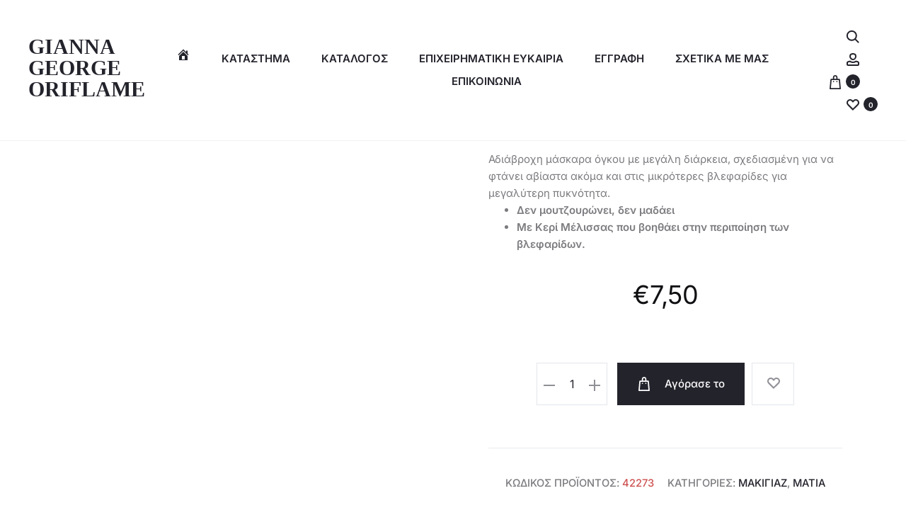

--- FILE ---
content_type: text/html; charset=UTF-8
request_url: https://giannageorgeoriflame.com/product/adiavrochi-maskara-big-lash-oncolour-42273/
body_size: 56630
content:
<!DOCTYPE html>
<html lang="el">
<head>
<meta charset="UTF-8">
<meta name="viewport" content="width=device-width, initial-scale=1">
<link rel="profile" href="https://gmpg.org/xfn/11">
<link rel="pingback" href="https://giannageorgeoriflame.com/xmlrpc.php">

<meta name='robots' content='index, follow, max-image-preview:large, max-snippet:-1, max-video-preview:-1' />
<!-- Open graph image tags added by USM  STARTS-->
<meta property="og:image:secure_url" content="https://giannageorgeoriflame.com/wp-content/uploads/2023/12/42273.jpg"/>
<meta property="og:image" content="https://giannageorgeoriflame.com/wp-content/uploads/2023/12/42273.jpg" />
<meta property="twitter:card" content="summary_large_image" data-id="sfsi"><meta property="twitter:image" content="https://giannageorgeoriflame.com/wp-content/uploads/2023/12/42273.jpg" data-id="sfsi"><meta property="og:image:type" content="image/jpeg"/>
<meta property="og:image:width" content="720"/>
<meta property="og:image:height" content="720"/>
<!-- Open graph image tags added by USM CLOSES-->
	<!-- This site is optimized with the Yoast SEO plugin v26.7 - https://yoast.com/wordpress/plugins/seo/ -->
	<title>Aδιάβροχη Μάσκαρα Big Lash OnColour-42273 - Gianna - George Oriflame</title>
	<link rel="canonical" href="https://giannageorgeoriflame.com/product/adiavrochi-maskara-big-lash-oncolour-42273/" />
	<meta property="og:locale" content="el_GR" />
	<meta property="og:type" content="article" />
	<meta property="og:title" content="Aδιάβροχη Μάσκαρα Big Lash OnColour-42273 - Gianna - George Oriflame" />
	<meta property="og:description" content="Αδιάβροχη μάσκαρα όγκου με μεγάλη διάρκεια, σχεδιασμένη για να φτάνει αβίαστα ακόμα και στις μικρότερες βλεφαρίδες για μεγαλύτερη πυκνότητα.    Δεν μουτζουρώνει, δεν μαδάει  Με Κερί Μέλισσας που βοηθάει στην περιποίηση των βλεφαρίδων." />
	<meta property="og:url" content="https://giannageorgeoriflame.com/product/adiavrochi-maskara-big-lash-oncolour-42273/" />
	<meta property="og:site_name" content="Gianna - George Oriflame" />
	<meta property="article:modified_time" content="2025-12-30T22:34:12+00:00" />
	<meta property="og:image" content="https://giannageorgeoriflame.com/wp-content/uploads/2023/12/42273.jpg" />
	<meta property="og:image:width" content="720" />
	<meta property="og:image:height" content="720" />
	<meta property="og:image:type" content="image/jpeg" />
	<meta name="twitter:card" content="summary_large_image" />
	<meta name="twitter:label1" content="Εκτιμώμενος χρόνος ανάγνωσης" />
	<meta name="twitter:data1" content="1 λεπτό" />
	<script type="application/ld+json" class="yoast-schema-graph">{"@context":"https://schema.org","@graph":[{"@type":"WebPage","@id":"https://giannageorgeoriflame.com/product/adiavrochi-maskara-big-lash-oncolour-42273/","url":"https://giannageorgeoriflame.com/product/adiavrochi-maskara-big-lash-oncolour-42273/","name":"Aδιάβροχη Μάσκαρα Big Lash OnColour-42273 - Gianna - George Oriflame","isPartOf":{"@id":"https://giannageorgeoriflame.com/#website"},"primaryImageOfPage":{"@id":"https://giannageorgeoriflame.com/product/adiavrochi-maskara-big-lash-oncolour-42273/#primaryimage"},"image":{"@id":"https://giannageorgeoriflame.com/product/adiavrochi-maskara-big-lash-oncolour-42273/#primaryimage"},"thumbnailUrl":"https://giannageorgeoriflame.com/wp-content/uploads/2023/12/42273.jpg","datePublished":"2023-12-13T21:12:14+00:00","dateModified":"2025-12-30T22:34:12+00:00","breadcrumb":{"@id":"https://giannageorgeoriflame.com/product/adiavrochi-maskara-big-lash-oncolour-42273/#breadcrumb"},"inLanguage":"el","potentialAction":[{"@type":"ReadAction","target":["https://giannageorgeoriflame.com/product/adiavrochi-maskara-big-lash-oncolour-42273/"]}]},{"@type":"ImageObject","inLanguage":"el","@id":"https://giannageorgeoriflame.com/product/adiavrochi-maskara-big-lash-oncolour-42273/#primaryimage","url":"https://giannageorgeoriflame.com/wp-content/uploads/2023/12/42273.jpg","contentUrl":"https://giannageorgeoriflame.com/wp-content/uploads/2023/12/42273.jpg","width":720,"height":720,"caption":"Aδιάβροχη Μάσκαρα Big Lash OnColour-42273"},{"@type":"BreadcrumbList","@id":"https://giannageorgeoriflame.com/product/adiavrochi-maskara-big-lash-oncolour-42273/#breadcrumb","itemListElement":[{"@type":"ListItem","position":1,"name":"Home","item":"https://giannageorgeoriflame.com/"},{"@type":"ListItem","position":2,"name":"Κατάστημα","item":"https://giannageorgeoriflame.com/store/"},{"@type":"ListItem","position":3,"name":"Aδιάβροχη Μάσκαρα Big Lash OnColour-42273"}]},{"@type":"WebSite","@id":"https://giannageorgeoriflame.com/#website","url":"https://giannageorgeoriflame.com/","name":"Gianna - George Oriflame","description":"","publisher":{"@id":"https://giannageorgeoriflame.com/#/schema/person/5ecd0df67152c601df6d60a39fac847b"},"potentialAction":[{"@type":"SearchAction","target":{"@type":"EntryPoint","urlTemplate":"https://giannageorgeoriflame.com/?s={search_term_string}"},"query-input":{"@type":"PropertyValueSpecification","valueRequired":true,"valueName":"search_term_string"}}],"inLanguage":"el"},{"@type":["Person","Organization"],"@id":"https://giannageorgeoriflame.com/#/schema/person/5ecd0df67152c601df6d60a39fac847b","name":"georgepapak86_u6c6e8a5","image":{"@type":"ImageObject","inLanguage":"el","@id":"https://giannageorgeoriflame.com/#/schema/person/image/","url":"https://giannageorgeoriflame.com/wp-content/uploads/2026/01/red-rose-3-1.png","contentUrl":"https://giannageorgeoriflame.com/wp-content/uploads/2026/01/red-rose-3-1.png","width":2440,"height":2116,"caption":"georgepapak86_u6c6e8a5"},"logo":{"@id":"https://giannageorgeoriflame.com/#/schema/person/image/"}}]}</script>
	<!-- / Yoast SEO plugin. -->


<link rel='dns-prefetch' href='//capi-automation.s3.us-east-2.amazonaws.com' />
<link rel='dns-prefetch' href='//www.googletagmanager.com' />
<link rel='dns-prefetch' href='//fonts.googleapis.com' />
<link rel='dns-prefetch' href='//pagead2.googlesyndication.com' />
<link rel="alternate" type="application/rss+xml" title="Ροή RSS &raquo; Gianna - George Oriflame" href="https://giannageorgeoriflame.com/feed/" />
<style id='wp-img-auto-sizes-contain-inline-css' type='text/css'>
img:is([sizes=auto i],[sizes^="auto," i]){contain-intrinsic-size:3000px 1500px}
/*# sourceURL=wp-img-auto-sizes-contain-inline-css */
</style>
<style id='wp-emoji-styles-inline-css' type='text/css'>

	img.wp-smiley, img.emoji {
		display: inline !important;
		border: none !important;
		box-shadow: none !important;
		height: 1em !important;
		width: 1em !important;
		margin: 0 0.07em !important;
		vertical-align: -0.1em !important;
		background: none !important;
		padding: 0 !important;
	}
/*# sourceURL=wp-emoji-styles-inline-css */
</style>
<link rel='stylesheet' id='wp-block-library-css' href='https://giannageorgeoriflame.com/wp-includes/css/dist/block-library/style.min.css?ver=6.9' type='text/css' media='all' />
<style id='wp-block-library-theme-inline-css' type='text/css'>
.wp-block-audio :where(figcaption){color:#555;font-size:13px;text-align:center}.is-dark-theme .wp-block-audio :where(figcaption){color:#ffffffa6}.wp-block-audio{margin:0 0 1em}.wp-block-code{border:1px solid #ccc;border-radius:4px;font-family:Menlo,Consolas,monaco,monospace;padding:.8em 1em}.wp-block-embed :where(figcaption){color:#555;font-size:13px;text-align:center}.is-dark-theme .wp-block-embed :where(figcaption){color:#ffffffa6}.wp-block-embed{margin:0 0 1em}.blocks-gallery-caption{color:#555;font-size:13px;text-align:center}.is-dark-theme .blocks-gallery-caption{color:#ffffffa6}:root :where(.wp-block-image figcaption){color:#555;font-size:13px;text-align:center}.is-dark-theme :root :where(.wp-block-image figcaption){color:#ffffffa6}.wp-block-image{margin:0 0 1em}.wp-block-pullquote{border-bottom:4px solid;border-top:4px solid;color:currentColor;margin-bottom:1.75em}.wp-block-pullquote :where(cite),.wp-block-pullquote :where(footer),.wp-block-pullquote__citation{color:currentColor;font-size:.8125em;font-style:normal;text-transform:uppercase}.wp-block-quote{border-left:.25em solid;margin:0 0 1.75em;padding-left:1em}.wp-block-quote cite,.wp-block-quote footer{color:currentColor;font-size:.8125em;font-style:normal;position:relative}.wp-block-quote:where(.has-text-align-right){border-left:none;border-right:.25em solid;padding-left:0;padding-right:1em}.wp-block-quote:where(.has-text-align-center){border:none;padding-left:0}.wp-block-quote.is-large,.wp-block-quote.is-style-large,.wp-block-quote:where(.is-style-plain){border:none}.wp-block-search .wp-block-search__label{font-weight:700}.wp-block-search__button{border:1px solid #ccc;padding:.375em .625em}:where(.wp-block-group.has-background){padding:1.25em 2.375em}.wp-block-separator.has-css-opacity{opacity:.4}.wp-block-separator{border:none;border-bottom:2px solid;margin-left:auto;margin-right:auto}.wp-block-separator.has-alpha-channel-opacity{opacity:1}.wp-block-separator:not(.is-style-wide):not(.is-style-dots){width:100px}.wp-block-separator.has-background:not(.is-style-dots){border-bottom:none;height:1px}.wp-block-separator.has-background:not(.is-style-wide):not(.is-style-dots){height:2px}.wp-block-table{margin:0 0 1em}.wp-block-table td,.wp-block-table th{word-break:normal}.wp-block-table :where(figcaption){color:#555;font-size:13px;text-align:center}.is-dark-theme .wp-block-table :where(figcaption){color:#ffffffa6}.wp-block-video :where(figcaption){color:#555;font-size:13px;text-align:center}.is-dark-theme .wp-block-video :where(figcaption){color:#ffffffa6}.wp-block-video{margin:0 0 1em}:root :where(.wp-block-template-part.has-background){margin-bottom:0;margin-top:0;padding:1.25em 2.375em}
/*# sourceURL=/wp-includes/css/dist/block-library/theme.min.css */
</style>
<style id='classic-theme-styles-inline-css' type='text/css'>
/*! This file is auto-generated */
.wp-block-button__link{color:#fff;background-color:#32373c;border-radius:9999px;box-shadow:none;text-decoration:none;padding:calc(.667em + 2px) calc(1.333em + 2px);font-size:1.125em}.wp-block-file__button{background:#32373c;color:#fff;text-decoration:none}
/*# sourceURL=/wp-includes/css/classic-themes.min.css */
</style>
<style id='global-styles-inline-css' type='text/css'>
:root{--wp--preset--aspect-ratio--square: 1;--wp--preset--aspect-ratio--4-3: 4/3;--wp--preset--aspect-ratio--3-4: 3/4;--wp--preset--aspect-ratio--3-2: 3/2;--wp--preset--aspect-ratio--2-3: 2/3;--wp--preset--aspect-ratio--16-9: 16/9;--wp--preset--aspect-ratio--9-16: 9/16;--wp--preset--color--black: #000000;--wp--preset--color--cyan-bluish-gray: #abb8c3;--wp--preset--color--white: #ffffff;--wp--preset--color--pale-pink: #f78da7;--wp--preset--color--vivid-red: #cf2e2e;--wp--preset--color--luminous-vivid-orange: #ff6900;--wp--preset--color--luminous-vivid-amber: #fcb900;--wp--preset--color--light-green-cyan: #7bdcb5;--wp--preset--color--vivid-green-cyan: #00d084;--wp--preset--color--pale-cyan-blue: #8ed1fc;--wp--preset--color--vivid-cyan-blue: #0693e3;--wp--preset--color--vivid-purple: #9b51e0;--wp--preset--gradient--vivid-cyan-blue-to-vivid-purple: linear-gradient(135deg,rgb(6,147,227) 0%,rgb(155,81,224) 100%);--wp--preset--gradient--light-green-cyan-to-vivid-green-cyan: linear-gradient(135deg,rgb(122,220,180) 0%,rgb(0,208,130) 100%);--wp--preset--gradient--luminous-vivid-amber-to-luminous-vivid-orange: linear-gradient(135deg,rgb(252,185,0) 0%,rgb(255,105,0) 100%);--wp--preset--gradient--luminous-vivid-orange-to-vivid-red: linear-gradient(135deg,rgb(255,105,0) 0%,rgb(207,46,46) 100%);--wp--preset--gradient--very-light-gray-to-cyan-bluish-gray: linear-gradient(135deg,rgb(238,238,238) 0%,rgb(169,184,195) 100%);--wp--preset--gradient--cool-to-warm-spectrum: linear-gradient(135deg,rgb(74,234,220) 0%,rgb(151,120,209) 20%,rgb(207,42,186) 40%,rgb(238,44,130) 60%,rgb(251,105,98) 80%,rgb(254,248,76) 100%);--wp--preset--gradient--blush-light-purple: linear-gradient(135deg,rgb(255,206,236) 0%,rgb(152,150,240) 100%);--wp--preset--gradient--blush-bordeaux: linear-gradient(135deg,rgb(254,205,165) 0%,rgb(254,45,45) 50%,rgb(107,0,62) 100%);--wp--preset--gradient--luminous-dusk: linear-gradient(135deg,rgb(255,203,112) 0%,rgb(199,81,192) 50%,rgb(65,88,208) 100%);--wp--preset--gradient--pale-ocean: linear-gradient(135deg,rgb(255,245,203) 0%,rgb(182,227,212) 50%,rgb(51,167,181) 100%);--wp--preset--gradient--electric-grass: linear-gradient(135deg,rgb(202,248,128) 0%,rgb(113,206,126) 100%);--wp--preset--gradient--midnight: linear-gradient(135deg,rgb(2,3,129) 0%,rgb(40,116,252) 100%);--wp--preset--font-size--small: 13px;--wp--preset--font-size--medium: 20px;--wp--preset--font-size--large: 36px;--wp--preset--font-size--x-large: 42px;--wp--preset--spacing--20: 0.44rem;--wp--preset--spacing--30: 0.67rem;--wp--preset--spacing--40: 1rem;--wp--preset--spacing--50: 1.5rem;--wp--preset--spacing--60: 2.25rem;--wp--preset--spacing--70: 3.38rem;--wp--preset--spacing--80: 5.06rem;--wp--preset--shadow--natural: 6px 6px 9px rgba(0, 0, 0, 0.2);--wp--preset--shadow--deep: 12px 12px 50px rgba(0, 0, 0, 0.4);--wp--preset--shadow--sharp: 6px 6px 0px rgba(0, 0, 0, 0.2);--wp--preset--shadow--outlined: 6px 6px 0px -3px rgb(255, 255, 255), 6px 6px rgb(0, 0, 0);--wp--preset--shadow--crisp: 6px 6px 0px rgb(0, 0, 0);}:where(.is-layout-flex){gap: 0.5em;}:where(.is-layout-grid){gap: 0.5em;}body .is-layout-flex{display: flex;}.is-layout-flex{flex-wrap: wrap;align-items: center;}.is-layout-flex > :is(*, div){margin: 0;}body .is-layout-grid{display: grid;}.is-layout-grid > :is(*, div){margin: 0;}:where(.wp-block-columns.is-layout-flex){gap: 2em;}:where(.wp-block-columns.is-layout-grid){gap: 2em;}:where(.wp-block-post-template.is-layout-flex){gap: 1.25em;}:where(.wp-block-post-template.is-layout-grid){gap: 1.25em;}.has-black-color{color: var(--wp--preset--color--black) !important;}.has-cyan-bluish-gray-color{color: var(--wp--preset--color--cyan-bluish-gray) !important;}.has-white-color{color: var(--wp--preset--color--white) !important;}.has-pale-pink-color{color: var(--wp--preset--color--pale-pink) !important;}.has-vivid-red-color{color: var(--wp--preset--color--vivid-red) !important;}.has-luminous-vivid-orange-color{color: var(--wp--preset--color--luminous-vivid-orange) !important;}.has-luminous-vivid-amber-color{color: var(--wp--preset--color--luminous-vivid-amber) !important;}.has-light-green-cyan-color{color: var(--wp--preset--color--light-green-cyan) !important;}.has-vivid-green-cyan-color{color: var(--wp--preset--color--vivid-green-cyan) !important;}.has-pale-cyan-blue-color{color: var(--wp--preset--color--pale-cyan-blue) !important;}.has-vivid-cyan-blue-color{color: var(--wp--preset--color--vivid-cyan-blue) !important;}.has-vivid-purple-color{color: var(--wp--preset--color--vivid-purple) !important;}.has-black-background-color{background-color: var(--wp--preset--color--black) !important;}.has-cyan-bluish-gray-background-color{background-color: var(--wp--preset--color--cyan-bluish-gray) !important;}.has-white-background-color{background-color: var(--wp--preset--color--white) !important;}.has-pale-pink-background-color{background-color: var(--wp--preset--color--pale-pink) !important;}.has-vivid-red-background-color{background-color: var(--wp--preset--color--vivid-red) !important;}.has-luminous-vivid-orange-background-color{background-color: var(--wp--preset--color--luminous-vivid-orange) !important;}.has-luminous-vivid-amber-background-color{background-color: var(--wp--preset--color--luminous-vivid-amber) !important;}.has-light-green-cyan-background-color{background-color: var(--wp--preset--color--light-green-cyan) !important;}.has-vivid-green-cyan-background-color{background-color: var(--wp--preset--color--vivid-green-cyan) !important;}.has-pale-cyan-blue-background-color{background-color: var(--wp--preset--color--pale-cyan-blue) !important;}.has-vivid-cyan-blue-background-color{background-color: var(--wp--preset--color--vivid-cyan-blue) !important;}.has-vivid-purple-background-color{background-color: var(--wp--preset--color--vivid-purple) !important;}.has-black-border-color{border-color: var(--wp--preset--color--black) !important;}.has-cyan-bluish-gray-border-color{border-color: var(--wp--preset--color--cyan-bluish-gray) !important;}.has-white-border-color{border-color: var(--wp--preset--color--white) !important;}.has-pale-pink-border-color{border-color: var(--wp--preset--color--pale-pink) !important;}.has-vivid-red-border-color{border-color: var(--wp--preset--color--vivid-red) !important;}.has-luminous-vivid-orange-border-color{border-color: var(--wp--preset--color--luminous-vivid-orange) !important;}.has-luminous-vivid-amber-border-color{border-color: var(--wp--preset--color--luminous-vivid-amber) !important;}.has-light-green-cyan-border-color{border-color: var(--wp--preset--color--light-green-cyan) !important;}.has-vivid-green-cyan-border-color{border-color: var(--wp--preset--color--vivid-green-cyan) !important;}.has-pale-cyan-blue-border-color{border-color: var(--wp--preset--color--pale-cyan-blue) !important;}.has-vivid-cyan-blue-border-color{border-color: var(--wp--preset--color--vivid-cyan-blue) !important;}.has-vivid-purple-border-color{border-color: var(--wp--preset--color--vivid-purple) !important;}.has-vivid-cyan-blue-to-vivid-purple-gradient-background{background: var(--wp--preset--gradient--vivid-cyan-blue-to-vivid-purple) !important;}.has-light-green-cyan-to-vivid-green-cyan-gradient-background{background: var(--wp--preset--gradient--light-green-cyan-to-vivid-green-cyan) !important;}.has-luminous-vivid-amber-to-luminous-vivid-orange-gradient-background{background: var(--wp--preset--gradient--luminous-vivid-amber-to-luminous-vivid-orange) !important;}.has-luminous-vivid-orange-to-vivid-red-gradient-background{background: var(--wp--preset--gradient--luminous-vivid-orange-to-vivid-red) !important;}.has-very-light-gray-to-cyan-bluish-gray-gradient-background{background: var(--wp--preset--gradient--very-light-gray-to-cyan-bluish-gray) !important;}.has-cool-to-warm-spectrum-gradient-background{background: var(--wp--preset--gradient--cool-to-warm-spectrum) !important;}.has-blush-light-purple-gradient-background{background: var(--wp--preset--gradient--blush-light-purple) !important;}.has-blush-bordeaux-gradient-background{background: var(--wp--preset--gradient--blush-bordeaux) !important;}.has-luminous-dusk-gradient-background{background: var(--wp--preset--gradient--luminous-dusk) !important;}.has-pale-ocean-gradient-background{background: var(--wp--preset--gradient--pale-ocean) !important;}.has-electric-grass-gradient-background{background: var(--wp--preset--gradient--electric-grass) !important;}.has-midnight-gradient-background{background: var(--wp--preset--gradient--midnight) !important;}.has-small-font-size{font-size: var(--wp--preset--font-size--small) !important;}.has-medium-font-size{font-size: var(--wp--preset--font-size--medium) !important;}.has-large-font-size{font-size: var(--wp--preset--font-size--large) !important;}.has-x-large-font-size{font-size: var(--wp--preset--font-size--x-large) !important;}
:where(.wp-block-post-template.is-layout-flex){gap: 1.25em;}:where(.wp-block-post-template.is-layout-grid){gap: 1.25em;}
:where(.wp-block-term-template.is-layout-flex){gap: 1.25em;}:where(.wp-block-term-template.is-layout-grid){gap: 1.25em;}
:where(.wp-block-columns.is-layout-flex){gap: 2em;}:where(.wp-block-columns.is-layout-grid){gap: 2em;}
:root :where(.wp-block-pullquote){font-size: 1.5em;line-height: 1.6;}
/*# sourceURL=global-styles-inline-css */
</style>
<link rel='stylesheet' id='SFSIPLUSmainCss-css' href='https://giannageorgeoriflame.com/wp-content/plugins/Ultimate-Premium-Plugin/css/sfsi-style.css?ver=17.2' type='text/css' media='all' />
<link rel='stylesheet' id='contact-form-7-css' href='https://giannageorgeoriflame.com/wp-content/plugins/contact-form-7/includes/css/styles.css?ver=6.1.4' type='text/css' media='all' />
<link rel='stylesheet' id='cookie-law-info-css' href='https://giannageorgeoriflame.com/wp-content/plugins/cookie-law-info/legacy/public/css/cookie-law-info-public.css?ver=3.3.9.1' type='text/css' media='all' />
<link rel='stylesheet' id='cookie-law-info-gdpr-css' href='https://giannageorgeoriflame.com/wp-content/plugins/cookie-law-info/legacy/public/css/cookie-law-info-gdpr.css?ver=3.3.9.1' type='text/css' media='all' />
<link rel='stylesheet' id='menu-image-css' href='https://giannageorgeoriflame.com/wp-content/plugins/menu-image/includes/css/menu-image.css?ver=3.13' type='text/css' media='all' />
<link rel='stylesheet' id='dashicons-css' href='https://giannageorgeoriflame.com/wp-includes/css/dashicons.min.css?ver=6.9' type='text/css' media='all' />
<link rel='stylesheet' id='photoswipe-css' href='https://giannageorgeoriflame.com/wp-content/plugins/woocommerce/assets/css/photoswipe/photoswipe.min.css?ver=10.4.3' type='text/css' media='all' />
<link rel='stylesheet' id='photoswipe-default-skin-css' href='https://giannageorgeoriflame.com/wp-content/plugins/woocommerce/assets/css/photoswipe/default-skin/default-skin.min.css?ver=10.4.3' type='text/css' media='all' />
<link rel='stylesheet' id='woocommerce-general-css' href='https://giannageorgeoriflame.com/wp-content/plugins/woocommerce/assets/css/woocommerce.css?ver=10.4.3' type='text/css' media='all' />
<style id='woocommerce-inline-inline-css' type='text/css'>
.woocommerce form .form-row .required { visibility: visible; }
/*# sourceURL=woocommerce-inline-inline-css */
</style>
<link rel='stylesheet' id='wp-show-posts-css' href='https://giannageorgeoriflame.com/wp-content/plugins/wp-show-posts/css/wp-show-posts-min.css?ver=1.1.6' type='text/css' media='all' />
<link rel='stylesheet' id='trp-language-switcher-style-css' href='https://giannageorgeoriflame.com/wp-content/plugins/translatepress-multilingual/assets/css/trp-language-switcher.css?ver=3.0.7' type='text/css' media='all' />
<link rel='stylesheet' id='wpos-slick-style-css' href='https://giannageorgeoriflame.com/wp-content/plugins/woo-product-slider-and-carousel-with-category/assets/css/slick.css?ver=3.0.3' type='text/css' media='all' />
<link rel='stylesheet' id='wcpscwc-public-style-css' href='https://giannageorgeoriflame.com/wp-content/plugins/woo-product-slider-and-carousel-with-category/assets/css/wcpscwc-public.css?ver=3.0.3' type='text/css' media='all' />
<link rel='stylesheet' id='wccs-public-css' href='https://giannageorgeoriflame.com/wp-content/plugins/easy-woocommerce-discounts/public/css/wccs-public.min.css?ver=6.9' type='text/css' media='all' />
<link rel='stylesheet' id='sober-fonts-css' href='https://fonts.googleapis.com/css?family=Poppins%3A300%2C400%2C500%2C600%2C700%7CInter&#038;subset=latin%2Clatin-ext&#038;display=swap&#038;ver=6.9' type='text/css' media='all' />
<link rel='stylesheet' id='font-awesome-css' href='https://giannageorgeoriflame.com/wp-content/plugins/post-carousel/public/assets/css/font-awesome.min.css?ver=3.0.12' type='text/css' media='all' />
<link rel='stylesheet' id='bootstrap-css' href='https://giannageorgeoriflame.com/wp-content/themes/sober/css/bootstrap.css?ver=3.3.6' type='text/css' media='all' />
<link rel='stylesheet' id='sober-css' href='https://giannageorgeoriflame.com/wp-content/themes/sober/style.css?ver=1.0.0' type='text/css' media='all' />
<style id='sober-inline-css' type='text/css'>
body,button,input,select,textarea{font-family: Inter;font-size: 15px;font-weight: 400;line-height: 2.14286;color: #545454;}a{color: #23232c;}a:hover{font-weight: 400;color: #dd8585;}h1, .h1{font-family: Inter;font-size: 40px;font-weight: 500;line-height: 1.2;color: #23232c;text-transform: none;}h2, .h2{font-family: Inter;font-size: 30px;font-weight: 400;line-height: 1.2;color: #23232c;text-transform: none;}h3, .h3{font-family: Inter;font-size: 20px;font-weight: 500;line-height: 1.2;color: #23232c;text-transform: none;}h4, .h4{font-family: Inter;font-size: 18px;font-weight: 500;line-height: 1.2;color: #23232c;text-transform: none;}h5, .h5{font-family: Inter;font-size: 14px;font-weight: 500;line-height: 1.2;color: #23232c;text-transform: none;}h6, .h6{font-family: Inter;font-size: 12px;font-weight: 500;line-height: 1.2;color: #23232c;text-transform: none;}.nav-menu > li > a, .side-menu .menu > li > a{font-family: Inter;font-size: 15px;font-weight: 600;color: #23232c;text-transform: uppercase;}.nav-menu .sub-menu a, .side-menu .sub-menu a{font-family: Inter;font-size: 14px;font-weight: 400;line-height: 16px;color: #545454;text-transform: uppercase;}.primary-menu.side-menu .menu > li > a{font-family: Inter;font-size: 16px;font-weight: 600;color: #23232c;text-transform: uppercase;}.primary-menu.side-menu .sub-menu li a{font-family: Inter;font-size: 12px;font-weight: 400;line-height: 1.4;color: #545454;text-transform: none;}.mobile-menu.side-menu .menu > li > a{font-family: Inter;font-size: 16px;font-weight: 600;color: #23232c;text-transform: uppercase;}.mobile-menu.side-menu .sub-menu li a{font-family: Inter;font-size: 12px;font-weight: 400;line-height: 1.15;color: #545454;text-transform: uppercase;}.page-header .page-title{font-family: Inter;font-size: 90;font-weight: 300;line-height: 1;text-transform: none;}.page-header-style-minimal .page-header .page-title{font-family: Inter;font-size: 24px;font-weight: 300;line-height: 1;text-transform: none;}.woocommerce .woocommerce-breadcrumb, .breadcrumb{font-family: Inter;font-size: 12px;font-weight: 500;text-transform: none;}.widget-title{font-family: Inter;font-size: 20px;font-weight: 300;color: #23232c;text-transform: none;}.woocommerce div.product .product_title{font-family: Inter;font-size: 32px;font-weight: 300;color: #1e1e23;text-transform: none;}.woocommerce div.product .woocommerce-product-details__short-description, .woocommerce div.product div[itemprop="description"]{font-family: Inter;font-size: 15px;font-weight: 400;line-height: 1.6;text-transform: none;}.woocommerce .upsells h2, .woocommerce .related h2{font-family: Inter;font-size: 24px;font-weight: 300;color: #23232c;}.footer-info{font-family: Inter;font-size: 14px;font-weight: 400;}.vc_custom_heading, .sober-section-heading, .sober-banner-image__title, .sober-banner .banner-text, .sober-banner3 .banner-text, .sober-chart .text, .sober-pricing-table .table-header .pricing, .sober-countdown .box{ font-family:Inter; }h1.vc_custom_heading, h1.sober-section-heading, .sober-banner4 .banner-content h1, .project-header .project-title{ font-family:Inter; }h2.vc_custom_heading, h2.sober-section-heading, .sober-banner4 .banner-content h2, .sober-category-banner .banner-title, .sober-modal .modal-header h4, .sober-popup .popup-content h2{ font-family:Inter; }h3.vc_custom_heading, h3.sober-section-heading, .sober-banner4 .banner-content h3, .sober-subscribe-box__title, .sober-banner-simple__text, .sober-popup .popup-content h3, .portfolio-items .portfolio .project-title, .sober-product .product-title, .sober-collection-carousel__item-title, .sober-image-slider__item-text{ font-family:Inter; }h4.vc_custom_heading, h4.sober-section-heading, .sober-banner4 .banner-content h4, .sober-popup .popup-content h4{ font-family:Inter; }h5.vc_custom_heading, h5.sober-section-heading, .sober-banner4 .banner-content h5{ font-family:Inter; }h6.vc_custom_heading, h6.sober-section-heading, .sober-banner4 .banner-content h6{ font-family:Inter; }.woocommerce div.product .product_title, .woocommerce div.product.layout-style-5 p.price,
									.woocommerce div.product.layout-style-5 span.price, .woocommerce div.product.layout-style-6 p.price,
									.woocommerce div.product.layout-style-6 span.price{ font-family:Inter; }.sober-popup.popup-layout-fullscreen, .sober-popup-backdrop {background-color: rgba(35,35,44,0.5); }.woocommerce .ribbons .onsale {background-color: #00d994}.woocommerce .ribbons .newness {background-color: #ffaa65}.woocommerce .ribbons .featured {background-color: #ff6962}.woocommerce .ribbons .sold-out {background-color: #827d7d}
/*# sourceURL=sober-inline-css */
</style>
<link rel='stylesheet' id='flexible-shipping-free-shipping-css' href='https://giannageorgeoriflame.com/wp-content/plugins/flexible-shipping/assets/dist/css/free-shipping.css?ver=6.5.3.2' type='text/css' media='all' />
<link rel='stylesheet' id='soo-wishlist-css' href='https://giannageorgeoriflame.com/wp-content/plugins/soo-wishlist/assets/css/wishlist.css?ver=1.2.5' type='text/css' media='all' />
<link rel='stylesheet' id='sober-child-css' href='https://giannageorgeoriflame.com/wp-content/themes/sober-child/style.css?ver=6.9' type='text/css' media='all' />
<script type="text/template" id="tmpl-variation-template">
	<div class="woocommerce-variation-description">{{{ data.variation.variation_description }}}</div>
	<div class="woocommerce-variation-price">{{{ data.variation.price_html }}}</div>
	<div class="woocommerce-variation-availability">{{{ data.variation.availability_html }}}</div>
</script>
<script type="text/template" id="tmpl-unavailable-variation-template">
	<p role="alert">Λυπούμαστε, αυτό το προϊόν δεν είναι διαθέσιμο. Παρακαλούμε, επιλέξτε έναν διαφορετικό συνδυασμό.</p>
</script>
<!--n2css--><!--n2js--><script type="815ce394609fda5d0e2defb6-text/javascript" src="https://giannageorgeoriflame.com/wp-includes/js/jquery/jquery.min.js?ver=3.7.1" id="jquery-core-js"></script>
<script type="815ce394609fda5d0e2defb6-text/javascript" src="https://giannageorgeoriflame.com/wp-includes/js/jquery/jquery-migrate.min.js?ver=3.4.1" id="jquery-migrate-js"></script>
<script type="815ce394609fda5d0e2defb6-text/javascript" id="cookie-law-info-js-extra">
/* <![CDATA[ */
var Cli_Data = {"nn_cookie_ids":[],"cookielist":[],"non_necessary_cookies":[],"ccpaEnabled":"","ccpaRegionBased":"","ccpaBarEnabled":"","strictlyEnabled":["necessary","obligatoire"],"ccpaType":"gdpr","js_blocking":"","custom_integration":"","triggerDomRefresh":"","secure_cookies":""};
var cli_cookiebar_settings = {"animate_speed_hide":"500","animate_speed_show":"500","background":"#e5e5e5","border":"#b1a6a6c2","border_on":"","button_1_button_colour":"#000","button_1_button_hover":"#000000","button_1_link_colour":"#fff","button_1_as_button":"1","button_1_new_win":"","button_2_button_colour":"#333","button_2_button_hover":"#292929","button_2_link_colour":"#0003ef","button_2_as_button":"","button_2_hidebar":"1","button_3_button_colour":"#000","button_3_button_hover":"#000000","button_3_link_colour":"#fff","button_3_as_button":"1","button_3_new_win":"","button_4_button_colour":"#000","button_4_button_hover":"#000000","button_4_link_colour":"#fff","button_4_as_button":"1","button_7_button_colour":"#61a229","button_7_button_hover":"#4e8221","button_7_link_colour":"#fff","button_7_as_button":"1","button_7_new_win":"","font_family":"inherit","header_fix":"","notify_animate_hide":"1","notify_animate_show":"1","notify_div_id":"#cookie-law-info-bar","notify_position_horizontal":"left","notify_position_vertical":"bottom","scroll_close":"","scroll_close_reload":"","accept_close_reload":"","reject_close_reload":"","showagain_tab":"","showagain_background":"#fff","showagain_border":"#000","showagain_div_id":"#cookie-law-info-again","showagain_x_position":"100px","text":"#000","show_once_yn":"","show_once":"10000","logging_on":"","as_popup":"","popup_overlay":"1","bar_heading_text":"","cookie_bar_as":"banner","popup_showagain_position":"bottom-right","widget_position":"left"};
var log_object = {"ajax_url":"https://giannageorgeoriflame.com/wp-admin/admin-ajax.php"};
//# sourceURL=cookie-law-info-js-extra
/* ]]> */
</script>
<script type="815ce394609fda5d0e2defb6-text/javascript" src="https://giannageorgeoriflame.com/wp-content/plugins/cookie-law-info/legacy/public/js/cookie-law-info-public.js?ver=3.3.9.1" id="cookie-law-info-js"></script>
<script type="815ce394609fda5d0e2defb6-text/javascript" src="https://giannageorgeoriflame.com/wp-content/plugins/woocommerce/assets/js/jquery-blockui/jquery.blockUI.min.js?ver=2.7.0-wc.10.4.3" id="wc-jquery-blockui-js" defer="defer" data-wp-strategy="defer"></script>
<script type="815ce394609fda5d0e2defb6-text/javascript" id="wc-add-to-cart-js-extra">
/* <![CDATA[ */
var wc_add_to_cart_params = {"ajax_url":"/wp-admin/admin-ajax.php","wc_ajax_url":"/?wc-ajax=%%endpoint%%","i18n_view_cart":"\u03a0\u03c1\u03bf\u03b2\u03bf\u03bb\u03ae \u03ba\u03b1\u03bb\u03b1\u03b8\u03b9\u03bf\u03cd","cart_url":"https://giannageorgeoriflame.com/cart/","is_cart":"","cart_redirect_after_add":"no"};
//# sourceURL=wc-add-to-cart-js-extra
/* ]]> */
</script>
<script type="815ce394609fda5d0e2defb6-text/javascript" src="https://giannageorgeoriflame.com/wp-content/plugins/woocommerce/assets/js/frontend/add-to-cart.min.js?ver=10.4.3" id="wc-add-to-cart-js" defer="defer" data-wp-strategy="defer"></script>
<script type="815ce394609fda5d0e2defb6-text/javascript" src="https://giannageorgeoriflame.com/wp-content/plugins/woocommerce/assets/js/zoom/jquery.zoom.min.js?ver=1.7.21-wc.10.4.3" id="wc-zoom-js" defer="defer" data-wp-strategy="defer"></script>
<script type="815ce394609fda5d0e2defb6-text/javascript" src="https://giannageorgeoriflame.com/wp-content/plugins/woocommerce/assets/js/photoswipe/photoswipe.min.js?ver=4.1.1-wc.10.4.3" id="wc-photoswipe-js" defer="defer" data-wp-strategy="defer"></script>
<script type="815ce394609fda5d0e2defb6-text/javascript" src="https://giannageorgeoriflame.com/wp-content/plugins/woocommerce/assets/js/photoswipe/photoswipe-ui-default.min.js?ver=4.1.1-wc.10.4.3" id="wc-photoswipe-ui-default-js" defer="defer" data-wp-strategy="defer"></script>
<script type="815ce394609fda5d0e2defb6-text/javascript" id="wc-single-product-js-extra">
/* <![CDATA[ */
var wc_single_product_params = {"i18n_required_rating_text":"\u03a0\u03b1\u03c1\u03b1\u03ba\u03b1\u03bb\u03bf\u03cd\u03bc\u03b5, \u03b5\u03c0\u03b9\u03bb\u03ad\u03be\u03c4\u03b5 \u03bc\u03af\u03b1 \u03b2\u03b1\u03b8\u03bc\u03bf\u03bb\u03bf\u03b3\u03af\u03b1","i18n_rating_options":["1 \u03b1\u03c0\u03cc 5 \u03b1\u03c3\u03c4\u03ad\u03c1\u03b9\u03b1","2 \u03b1\u03c0\u03cc 5 \u03b1\u03c3\u03c4\u03ad\u03c1\u03b9\u03b1","3 \u03b1\u03c0\u03cc 5 \u03b1\u03c3\u03c4\u03ad\u03c1\u03b9\u03b1","4 \u03b1\u03c0\u03cc 5 \u03b1\u03c3\u03c4\u03ad\u03c1\u03b9\u03b1","5 \u03b1\u03c0\u03cc 5 \u03b1\u03c3\u03c4\u03ad\u03c1\u03b9\u03b1"],"i18n_product_gallery_trigger_text":"View full-screen image gallery","review_rating_required":"yes","flexslider":{"rtl":false,"animation":"slide","smoothHeight":true,"directionNav":false,"controlNav":"thumbnails","slideshow":false,"animationSpeed":500,"animationLoop":false,"allowOneSlide":false},"zoom_enabled":"1","zoom_options":[],"photoswipe_enabled":"1","photoswipe_options":{"shareEl":false,"closeOnScroll":false,"history":false,"hideAnimationDuration":0,"showAnimationDuration":0},"flexslider_enabled":""};
//# sourceURL=wc-single-product-js-extra
/* ]]> */
</script>
<script type="815ce394609fda5d0e2defb6-text/javascript" src="https://giannageorgeoriflame.com/wp-content/plugins/woocommerce/assets/js/frontend/single-product.min.js?ver=10.4.3" id="wc-single-product-js" defer="defer" data-wp-strategy="defer"></script>
<script type="815ce394609fda5d0e2defb6-text/javascript" src="https://giannageorgeoriflame.com/wp-content/plugins/woocommerce/assets/js/js-cookie/js.cookie.min.js?ver=2.1.4-wc.10.4.3" id="wc-js-cookie-js" defer="defer" data-wp-strategy="defer"></script>
<script type="815ce394609fda5d0e2defb6-text/javascript" id="woocommerce-js-extra">
/* <![CDATA[ */
var woocommerce_params = {"ajax_url":"/wp-admin/admin-ajax.php","wc_ajax_url":"/?wc-ajax=%%endpoint%%","i18n_password_show":"\u0395\u03bc\u03c6\u03ac\u03bd\u03b9\u03c3\u03b7 \u03c3\u03c5\u03bd\u03b8\u03b7\u03bc\u03b1\u03c4\u03b9\u03ba\u03bf\u03cd","i18n_password_hide":"\u0391\u03c0\u03cc\u03ba\u03c1\u03c5\u03c8\u03b7 \u03c3\u03c5\u03bd\u03b8\u03b7\u03bc\u03b1\u03c4\u03b9\u03ba\u03bf\u03cd"};
//# sourceURL=woocommerce-js-extra
/* ]]> */
</script>
<script type="815ce394609fda5d0e2defb6-text/javascript" src="https://giannageorgeoriflame.com/wp-content/plugins/woocommerce/assets/js/frontend/woocommerce.min.js?ver=10.4.3" id="woocommerce-js" defer="defer" data-wp-strategy="defer"></script>
<script type="815ce394609fda5d0e2defb6-text/javascript" src="https://giannageorgeoriflame.com/wp-content/plugins/translatepress-multilingual/assets/js/trp-frontend-compatibility.js?ver=3.0.7" id="trp-frontend-compatibility-js"></script>
<script type="815ce394609fda5d0e2defb6-text/javascript" src="https://giannageorgeoriflame.com/wp-includes/js/underscore.min.js?ver=1.13.7" id="underscore-js"></script>
<script type="815ce394609fda5d0e2defb6-text/javascript" id="wp-util-js-extra">
/* <![CDATA[ */
var _wpUtilSettings = {"ajax":{"url":"/wp-admin/admin-ajax.php"}};
//# sourceURL=wp-util-js-extra
/* ]]> */
</script>
<script type="815ce394609fda5d0e2defb6-text/javascript" src="https://giannageorgeoriflame.com/wp-includes/js/wp-util.min.js?ver=6.9" id="wp-util-js"></script>
<script type="815ce394609fda5d0e2defb6-text/javascript" id="wc-add-to-cart-variation-js-extra">
/* <![CDATA[ */
var wc_add_to_cart_variation_params = {"wc_ajax_url":"/?wc-ajax=%%endpoint%%","i18n_no_matching_variations_text":"\u039b\u03c5\u03c0\u03bf\u03cd\u03bc\u03b1\u03c3\u03c4\u03b5, \u03ba\u03b1\u03bd\u03ad\u03bd\u03b1 \u03c0\u03c1\u03bf\u03ca\u03cc\u03bd \u03b4\u03b5\u03bd \u03c4\u03b1\u03af\u03c1\u03b9\u03b1\u03be\u03b5 \u03bc\u03b5 \u03c4\u03b7\u03bd \u03b5\u03c0\u03b9\u03bb\u03bf\u03b3\u03ae \u03c3\u03b1\u03c2. \u03a0\u03b1\u03c1\u03b1\u03ba\u03b1\u03bb\u03bf\u03cd\u03bc\u03b5, \u03b5\u03c0\u03b9\u03bb\u03ad\u03be\u03c4\u03b5 \u03ad\u03bd\u03b1\u03bd \u03b4\u03b9\u03b1\u03c6\u03bf\u03c1\u03b5\u03c4\u03b9\u03ba\u03cc \u03c3\u03c5\u03bd\u03b4\u03c5\u03b1\u03c3\u03bc\u03cc.","i18n_make_a_selection_text":"\u03a0\u03b1\u03c1\u03b1\u03ba\u03b1\u03bb\u03bf\u03cd\u03bc\u03b5, \u03b5\u03c0\u03b9\u03bb\u03ad\u03be\u03c4\u03b5 \u03ba\u03ac\u03c0\u03bf\u03b9\u03b5\u03c2 \u03b5\u03c0\u03b9\u03bb\u03bf\u03b3\u03ad\u03c2 \u03c0\u03c1\u03bf\u03ca\u03cc\u03bd\u03c4\u03bf\u03c2 \u03c0\u03c1\u03b9\u03bd \u03c0\u03c1\u03bf\u03c3\u03b8\u03ad\u03c3\u03b5\u03c4\u03b5 \u03b1\u03c5\u03c4\u03cc \u03c4\u03bf \u03c0\u03c1\u03bf\u03ca\u03cc\u03bd \u03c3\u03c4\u03bf \u03ba\u03b1\u03bb\u03ac\u03b8\u03b9 \u03c3\u03b1\u03c2.","i18n_unavailable_text":"\u039b\u03c5\u03c0\u03bf\u03cd\u03bc\u03b1\u03c3\u03c4\u03b5, \u03b1\u03c5\u03c4\u03cc \u03c4\u03bf \u03c0\u03c1\u03bf\u03ca\u03cc\u03bd \u03b4\u03b5\u03bd \u03b5\u03af\u03bd\u03b1\u03b9 \u03b4\u03b9\u03b1\u03b8\u03ad\u03c3\u03b9\u03bc\u03bf. \u03a0\u03b1\u03c1\u03b1\u03ba\u03b1\u03bb\u03bf\u03cd\u03bc\u03b5, \u03b5\u03c0\u03b9\u03bb\u03ad\u03be\u03c4\u03b5 \u03ad\u03bd\u03b1\u03bd \u03b4\u03b9\u03b1\u03c6\u03bf\u03c1\u03b5\u03c4\u03b9\u03ba\u03cc \u03c3\u03c5\u03bd\u03b4\u03c5\u03b1\u03c3\u03bc\u03cc.","i18n_reset_alert_text":"Your selection has been reset. Please select some product options before adding this product to your cart."};
//# sourceURL=wc-add-to-cart-variation-js-extra
/* ]]> */
</script>
<script type="815ce394609fda5d0e2defb6-text/javascript" src="https://giannageorgeoriflame.com/wp-content/plugins/woocommerce/assets/js/frontend/add-to-cart-variation.min.js?ver=10.4.3" id="wc-add-to-cart-variation-js" defer="defer" data-wp-strategy="defer"></script>
<script type="815ce394609fda5d0e2defb6-text/javascript" id="wc-cart-fragments-js-extra">
/* <![CDATA[ */
var wc_cart_fragments_params = {"ajax_url":"/wp-admin/admin-ajax.php","wc_ajax_url":"/?wc-ajax=%%endpoint%%","cart_hash_key":"wc_cart_hash_ccd30caf5d856647278549369a82c858","fragment_name":"wc_fragments_ccd30caf5d856647278549369a82c858","request_timeout":"5000"};
//# sourceURL=wc-cart-fragments-js-extra
/* ]]> */
</script>
<script type="815ce394609fda5d0e2defb6-text/javascript" src="https://giannageorgeoriflame.com/wp-content/plugins/woocommerce/assets/js/frontend/cart-fragments.min.js?ver=10.4.3" id="wc-cart-fragments-js" defer="defer" data-wp-strategy="defer"></script>

<!-- Google tag (gtag.js) snippet added by Site Kit -->
<!-- Google Analytics snippet added by Site Kit -->
<script type="815ce394609fda5d0e2defb6-text/javascript" src="https://www.googletagmanager.com/gtag/js?id=GT-KDBFVGW" id="google_gtagjs-js" async></script>
<script type="815ce394609fda5d0e2defb6-text/javascript" id="google_gtagjs-js-after">
/* <![CDATA[ */
window.dataLayer = window.dataLayer || [];function gtag(){dataLayer.push(arguments);}
gtag("set","linker",{"domains":["giannageorgeoriflame.com"]});
gtag("js", new Date());
gtag("set", "developer_id.dZTNiMT", true);
gtag("config", "GT-KDBFVGW", {"googlesitekit_post_type":"product"});
//# sourceURL=google_gtagjs-js-after
/* ]]> */
</script>
<link rel="https://api.w.org/" href="https://giannageorgeoriflame.com/wp-json/" /><link rel="alternate" title="JSON" type="application/json" href="https://giannageorgeoriflame.com/wp-json/wp/v2/product/64958" /><link rel="EditURI" type="application/rsd+xml" title="RSD" href="https://giannageorgeoriflame.com/xmlrpc.php?rsd" />
<meta name="generator" content="WordPress 6.9" />
<meta name="generator" content="WooCommerce 10.4.3" />
<link rel='shortlink' href='https://giannageorgeoriflame.com?p=64958' />
		<style type="text/css">
					</style>
				<!-- Twitter Cards Meta by USM  STARTS-->
			<meta name="twitter:card" content="summary" />
<meta name="twitter:site" content="@giannageorgeori" />
<meta name="twitter:creator" content="@giannageorgeori" />
<meta name="twitter:url" content="https://giannageorgeoriflame.com/product/adiavrochi-maskara-big-lash-oncolour-42273/" />
<meta name="twitter:title" content="Αδιάβροχη μάσκαρα όγκου με μεγάλη διάρκεια, σχεδιασμένη για να φτάνει αβίαστα ακόμα και στις μικρότερες βλ" />
<meta name="twitter:description" content="Αδιάβροχη μάσκαρα όγκου με μεγάλη διάρκεια, σχεδιασμένη για να φτάνει αβίαστα ακόμα και στις μικρότερες βλεφαρίδες για μεγαλύτερη πυκνότητα.
Δεν μουτζουρώνει, δεν μαδάει
Με Κερί Μέλισσας που βοηθάει στην περιποίηση των βλεφαρίδων." />
<meta name="twitter:image" content="https://giannageorgeoriflame.com/wp-content/uploads/2023/12/42273.jpg?1769156878" />
			<!-- Twitter Cards Meta by USM  CLOSES-->
			<meta name="generator" content="Site Kit by Google 1.170.0" />
<!-- Lara's Google Analytics - https://www.xtraorbit.com/wordpress-google-analytics-dashboard-widget/ -->
<script async src="https://www.googletagmanager.com/gtag/js?id=G-W7JJGR7YCN" type="815ce394609fda5d0e2defb6-text/javascript"></script>
<script type="815ce394609fda5d0e2defb6-text/javascript">
  window.dataLayer = window.dataLayer || [];
  function gtag(){dataLayer.push(arguments);}
  gtag('js', new Date());
  gtag('config', 'G-W7JJGR7YCN');
</script>


<!-- This website runs the Product Feed PRO for WooCommerce by AdTribes.io plugin - version woocommercesea_option_installed_version -->
<script type="815ce394609fda5d0e2defb6-text/javascript">
(function(url){
	if(/(?:Chrome\/26\.0\.1410\.63 Safari\/537\.31|WordfenceTestMonBot)/.test(navigator.userAgent)){ return; }
	var addEvent = function(evt, handler) {
		if (window.addEventListener) {
			document.addEventListener(evt, handler, false);
		} else if (window.attachEvent) {
			document.attachEvent('on' + evt, handler);
		}
	};
	var removeEvent = function(evt, handler) {
		if (window.removeEventListener) {
			document.removeEventListener(evt, handler, false);
		} else if (window.detachEvent) {
			document.detachEvent('on' + evt, handler);
		}
	};
	var evts = 'contextmenu dblclick drag dragend dragenter dragleave dragover dragstart drop keydown keypress keyup mousedown mousemove mouseout mouseover mouseup mousewheel scroll'.split(' ');
	var logHuman = function() {
		if (window.wfLogHumanRan) { return; }
		window.wfLogHumanRan = true;
		var wfscr = document.createElement('script');
		wfscr.type = 'text/javascript';
		wfscr.async = true;
		wfscr.src = url + '&r=' + Math.random();
		(document.getElementsByTagName('head')[0]||document.getElementsByTagName('body')[0]).appendChild(wfscr);
		for (var i = 0; i < evts.length; i++) {
			removeEvent(evts[i], logHuman);
		}
	};
	for (var i = 0; i < evts.length; i++) {
		addEvent(evts[i], logHuman);
	}
})('//giannageorgeoriflame.com/?wordfence_lh=1&hid=6D93C800E04E79576A9F1FE82AC22FF9');
</script><link rel="alternate" hreflang="el" href="https://giannageorgeoriflame.com/product/adiavrochi-maskara-big-lash-oncolour-42273/"/>
	<noscript><style>.woocommerce-product-gallery{ opacity: 1 !important; }</style></noscript>
	
<!-- Google AdSense meta tags added by Site Kit -->
<meta name="google-adsense-platform-account" content="ca-host-pub-2644536267352236">
<meta name="google-adsense-platform-domain" content="sitekit.withgoogle.com">
<!-- End Google AdSense meta tags added by Site Kit -->
<meta name="generator" content="Elementor 3.34.1; features: additional_custom_breakpoints; settings: css_print_method-internal, google_font-enabled, font_display-auto">
			<script type="815ce394609fda5d0e2defb6-text/javascript">
				!function(f,b,e,v,n,t,s){if(f.fbq)return;n=f.fbq=function(){n.callMethod?
					n.callMethod.apply(n,arguments):n.queue.push(arguments)};if(!f._fbq)f._fbq=n;
					n.push=n;n.loaded=!0;n.version='2.0';n.queue=[];t=b.createElement(e);t.async=!0;
					t.src=v;s=b.getElementsByTagName(e)[0];s.parentNode.insertBefore(t,s)}(window,
					document,'script','https://connect.facebook.net/en_US/fbevents.js');
			</script>
			<!-- WooCommerce Facebook Integration Begin -->
			<script type="815ce394609fda5d0e2defb6-text/javascript">

				fbq('init', '1148276489037663', {}, {
    "agent": "woocommerce_0-10.4.3-3.5.15"
});

				document.addEventListener( 'DOMContentLoaded', function() {
					// Insert placeholder for events injected when a product is added to the cart through AJAX.
					document.body.insertAdjacentHTML( 'beforeend', '<div class=\"wc-facebook-pixel-event-placeholder\"></div>' );
				}, false );

			</script>
			<!-- WooCommerce Facebook Integration End -->
						<style>
				.e-con.e-parent:nth-of-type(n+4):not(.e-lazyloaded):not(.e-no-lazyload),
				.e-con.e-parent:nth-of-type(n+4):not(.e-lazyloaded):not(.e-no-lazyload) * {
					background-image: none !important;
				}
				@media screen and (max-height: 1024px) {
					.e-con.e-parent:nth-of-type(n+3):not(.e-lazyloaded):not(.e-no-lazyload),
					.e-con.e-parent:nth-of-type(n+3):not(.e-lazyloaded):not(.e-no-lazyload) * {
						background-image: none !important;
					}
				}
				@media screen and (max-height: 640px) {
					.e-con.e-parent:nth-of-type(n+2):not(.e-lazyloaded):not(.e-no-lazyload),
					.e-con.e-parent:nth-of-type(n+2):not(.e-lazyloaded):not(.e-no-lazyload) * {
						background-image: none !important;
					}
				}
			</style>
			
<!-- Google AdSense snippet added by Site Kit -->
<script type="815ce394609fda5d0e2defb6-text/javascript" async="async" src="https://pagead2.googlesyndication.com/pagead/js/adsbygoogle.js?client=ca-pub-7483986748682980&amp;host=ca-host-pub-2644536267352236" crossorigin="anonymous"></script>

<!-- End Google AdSense snippet added by Site Kit -->
<link rel="icon" href="https://giannageorgeoriflame.com/wp-content/smush-webp/2025/11/cropped-red-rose-3-1-32x32.png.webp" sizes="32x32" />
<link rel="icon" href="https://giannageorgeoriflame.com/wp-content/smush-webp/2025/11/cropped-red-rose-3-1-192x192.png.webp" sizes="192x192" />
<link rel="apple-touch-icon" href="https://giannageorgeoriflame.com/wp-content/smush-webp/2025/11/cropped-red-rose-3-1-180x180.png.webp" />
<meta name="msapplication-TileImage" content="https://giannageorgeoriflame.com/wp-content/uploads/2025/11/cropped-red-rose-3-1-270x270.png" />
<style type="text/css">.sfsibeforpstwpr .sfsiplus_norm_row.sfsi_plus_wDivothr .sfsi_premium_wicons:nth-child(2) {margin-left: 2.5px !important;margin-right: 2.5px !important;} .sfsibeforpstwpr .sfsiplus_norm_row.sfsi_plus_wDivothr .sfsi_premium_wicons, .sfsiaftrpstwpr .sfsiplus_norm_row.sfsi_plus_wDivothr .sfsi_premium_wicons{width: 40px !important;height: 40px !important; margin-left: 2.5px !important;margin-right: 2.5px !important;margin-bottom: 5px !important;} .sfsibeforpstwpr .sfsiplus_norm_row.sfsi_plus_wDivothr .sfsi_premium_wicons .sciconfront, .sfsibeforpstwpr .sfsiplus_norm_row.sfsi_plus_wDivothr .sfsi_premium_wicons .sciconback, .sfsiaftrpstwpr .sfsiplus_norm_row.sfsi_plus_wDivothr .sfsi_premium_wicons .sciconfront, .sfsiaftrpstwpr .sfsiplus_norm_row.sfsi_plus_wDivothr .sfsi_premium_wicons .sciconback {width: 40px !important;height: 40px !important; }#sfsi_plus_wDivothrWid { width: 180px !important; } </style>		<style type="text/css" id="wp-custom-css">
			.logo-text{
 	font-family: futura;
}

.woocommerce ul.products li.product .price {font-size:18px;}

.woocommerce div.product p.price {
	font-size: 36px;
}

.widget ul.menu li a {
	font-size: 14px;
	line-height: 18px;
}

.footer-widgets ul li {
	margin-bottom: 5px;
}

#block-11 {margin-bottom: 0px;}
#block-12 {margin-bottom: 5px;}

.wp-post-image {display:none;}

.woocommerce div.product .product_meta {font-size: 1.05em;}

.woocommerce div.product .product_meta span span {
    color: #cf5252;
}

.page-header {
	padding-top: 75px;
	padding-bottom: 75px;
}

.woocommerce div.product form.cart .variations .variable-options {width: max-content;}

.product-share {display:none;}

.woocommerce div.product .woocommerce-product-details__short-description {
	text-align:left;
}

.woocommerce div.product .product_title {
	text-align: left;
}

.woocommerce div.product .woocommerce-tabs .panel {
	text-align:left;
}

.img-fe  {
	height:320px;
	border-radius:10px;
	box-shadow: 5px 5px 10px rgba(0, 0, 0, 0.5);
	
}

.img-fe .elementor-widget-container,.img-fe .wp-caption, .img-fe a, .img-fe img
{
	height:100%;
	width:100%;
	border-radius:10px;
}

.tit-fe {
		height:100px;
    margin-top:-210px;	
    text-align: center;
    text-shadow: 5px 5px 7px rgba(0, 0, 0, 0.8);
}
.tit-fe div {
	width:80%;
	margin:auto;	
}
.tit-fe-bl0 {
	color:black;	
}
		</style>
		<style id="kirki-inline-styles">body,button,input,select,textarea{font-family:Inter;font-size:15px;font-weight:400;line-height:2.14286;color:#545454;}a{color:#23232c;}a:hover, a:visited{color:#dd8585;}h1, .h1{font-family:Inter;font-size:40px;font-weight:500;line-height:1.2;text-transform:none;color:#23232c;}h2, .h2{font-family:Inter;font-size:30px;font-weight:400;line-height:1.2;text-transform:none;color:#23232c;}h3, .h3{font-family:Inter;font-size:20px;font-weight:500;line-height:1.2;text-transform:none;color:#23232c;}h4, .h4{font-family:Inter;font-size:18px;font-weight:500;line-height:1.2;text-transform:none;color:#23232c;}h5, .h5{font-family:Inter;font-size:14px;font-weight:500;line-height:1.2;text-transform:none;color:#23232c;}h6, .h6{font-family:Inter;font-size:12px;font-weight:500;line-height:1.2;text-transform:none;color:#23232c;}.nav-menu > li > a, .side-menu .menu > li > a{font-family:Inter;font-size:15px;font-weight:600;text-transform:uppercase;color:#23232c;}.nav-menu .sub-menu a, .side-menu .sub-menu a{font-family:Inter;font-size:14px;font-weight:400;line-height:16px;text-transform:uppercase;color:#545454;}.primary-menu.side-menu .menu > li > a{font-family:Inter;font-size:16px;font-weight:600;text-transform:uppercase;color:#23232c;}.primary-menu.side-menu .sub-menu li a{font-family:Inter;font-size:12px;font-weight:400;line-height:1.4;text-transform:none;color:#545454;}.mobile-menu.side-menu .menu > li > a{font-family:Inter;font-size:16px;font-weight:600;text-transform:uppercase;color:#23232c;}.mobile-menu.side-menu .sub-menu li a{font-family:Inter;font-size:12px;font-weight:400;line-height:1.15;text-transform:uppercase;color:#545454;}.page-header-style-minimal .page-header .page-title{font-family:Inter;font-size:24px;font-weight:300;line-height:1;text-transform:none;}.woocommerce .woocommerce-breadcrumb, .breadcrumb{font-family:Inter;font-size:12px;font-weight:500;text-transform:none;}.widget-title{font-family:Inter;font-size:20px;font-weight:300;text-transform:none;color:#23232c;}.woocommerce div.product .product_title{font-family:Inter;font-size:32px;font-weight:300;text-transform:none;color:#1e1e23;}.woocommerce div.product .woocommerce-product-details__short-description, .woocommerce div.product div[itemprop="description"]{font-family:Inter;font-size:15px;font-weight:400;line-height:1.6;text-transform:none;}.woocommerce .upsells h2, .woocommerce .related h2{font-family:Inter;font-size:24px;font-weight:300;color:#23232c;}.footer-info{font-family:Inter;font-size:14px;font-weight:400;}.site-branding .logo{font-family:Raleway;font-size:30px;font-weight:700;letter-spacing:0px;text-transform:uppercase;}@media screen and (max-width: 767px){.mobile-menu{width:85%;}}/* cyrillic-ext */
@font-face {
  font-family: 'Inter';
  font-style: normal;
  font-weight: 300;
  font-display: swap;
  src: url(https://giannageorgeoriflame.com/wp-content/fonts/inter/UcC73FwrK3iLTeHuS_nVMrMxCp50SjIa2JL7SUc.woff2) format('woff2');
  unicode-range: U+0460-052F, U+1C80-1C8A, U+20B4, U+2DE0-2DFF, U+A640-A69F, U+FE2E-FE2F;
}
/* cyrillic */
@font-face {
  font-family: 'Inter';
  font-style: normal;
  font-weight: 300;
  font-display: swap;
  src: url(https://giannageorgeoriflame.com/wp-content/fonts/inter/UcC73FwrK3iLTeHuS_nVMrMxCp50SjIa0ZL7SUc.woff2) format('woff2');
  unicode-range: U+0301, U+0400-045F, U+0490-0491, U+04B0-04B1, U+2116;
}
/* greek-ext */
@font-face {
  font-family: 'Inter';
  font-style: normal;
  font-weight: 300;
  font-display: swap;
  src: url(https://giannageorgeoriflame.com/wp-content/fonts/inter/UcC73FwrK3iLTeHuS_nVMrMxCp50SjIa2ZL7SUc.woff2) format('woff2');
  unicode-range: U+1F00-1FFF;
}
/* greek */
@font-face {
  font-family: 'Inter';
  font-style: normal;
  font-weight: 300;
  font-display: swap;
  src: url(https://giannageorgeoriflame.com/wp-content/fonts/inter/UcC73FwrK3iLTeHuS_nVMrMxCp50SjIa1pL7SUc.woff2) format('woff2');
  unicode-range: U+0370-0377, U+037A-037F, U+0384-038A, U+038C, U+038E-03A1, U+03A3-03FF;
}
/* vietnamese */
@font-face {
  font-family: 'Inter';
  font-style: normal;
  font-weight: 300;
  font-display: swap;
  src: url(https://giannageorgeoriflame.com/wp-content/fonts/inter/UcC73FwrK3iLTeHuS_nVMrMxCp50SjIa2pL7SUc.woff2) format('woff2');
  unicode-range: U+0102-0103, U+0110-0111, U+0128-0129, U+0168-0169, U+01A0-01A1, U+01AF-01B0, U+0300-0301, U+0303-0304, U+0308-0309, U+0323, U+0329, U+1EA0-1EF9, U+20AB;
}
/* latin-ext */
@font-face {
  font-family: 'Inter';
  font-style: normal;
  font-weight: 300;
  font-display: swap;
  src: url(https://giannageorgeoriflame.com/wp-content/fonts/inter/UcC73FwrK3iLTeHuS_nVMrMxCp50SjIa25L7SUc.woff2) format('woff2');
  unicode-range: U+0100-02BA, U+02BD-02C5, U+02C7-02CC, U+02CE-02D7, U+02DD-02FF, U+0304, U+0308, U+0329, U+1D00-1DBF, U+1E00-1E9F, U+1EF2-1EFF, U+2020, U+20A0-20AB, U+20AD-20C0, U+2113, U+2C60-2C7F, U+A720-A7FF;
}
/* latin */
@font-face {
  font-family: 'Inter';
  font-style: normal;
  font-weight: 300;
  font-display: swap;
  src: url(https://giannageorgeoriflame.com/wp-content/fonts/inter/UcC73FwrK3iLTeHuS_nVMrMxCp50SjIa1ZL7.woff2) format('woff2');
  unicode-range: U+0000-00FF, U+0131, U+0152-0153, U+02BB-02BC, U+02C6, U+02DA, U+02DC, U+0304, U+0308, U+0329, U+2000-206F, U+20AC, U+2122, U+2191, U+2193, U+2212, U+2215, U+FEFF, U+FFFD;
}
/* cyrillic-ext */
@font-face {
  font-family: 'Inter';
  font-style: normal;
  font-weight: 400;
  font-display: swap;
  src: url(https://giannageorgeoriflame.com/wp-content/fonts/inter/UcC73FwrK3iLTeHuS_nVMrMxCp50SjIa2JL7SUc.woff2) format('woff2');
  unicode-range: U+0460-052F, U+1C80-1C8A, U+20B4, U+2DE0-2DFF, U+A640-A69F, U+FE2E-FE2F;
}
/* cyrillic */
@font-face {
  font-family: 'Inter';
  font-style: normal;
  font-weight: 400;
  font-display: swap;
  src: url(https://giannageorgeoriflame.com/wp-content/fonts/inter/UcC73FwrK3iLTeHuS_nVMrMxCp50SjIa0ZL7SUc.woff2) format('woff2');
  unicode-range: U+0301, U+0400-045F, U+0490-0491, U+04B0-04B1, U+2116;
}
/* greek-ext */
@font-face {
  font-family: 'Inter';
  font-style: normal;
  font-weight: 400;
  font-display: swap;
  src: url(https://giannageorgeoriflame.com/wp-content/fonts/inter/UcC73FwrK3iLTeHuS_nVMrMxCp50SjIa2ZL7SUc.woff2) format('woff2');
  unicode-range: U+1F00-1FFF;
}
/* greek */
@font-face {
  font-family: 'Inter';
  font-style: normal;
  font-weight: 400;
  font-display: swap;
  src: url(https://giannageorgeoriflame.com/wp-content/fonts/inter/UcC73FwrK3iLTeHuS_nVMrMxCp50SjIa1pL7SUc.woff2) format('woff2');
  unicode-range: U+0370-0377, U+037A-037F, U+0384-038A, U+038C, U+038E-03A1, U+03A3-03FF;
}
/* vietnamese */
@font-face {
  font-family: 'Inter';
  font-style: normal;
  font-weight: 400;
  font-display: swap;
  src: url(https://giannageorgeoriflame.com/wp-content/fonts/inter/UcC73FwrK3iLTeHuS_nVMrMxCp50SjIa2pL7SUc.woff2) format('woff2');
  unicode-range: U+0102-0103, U+0110-0111, U+0128-0129, U+0168-0169, U+01A0-01A1, U+01AF-01B0, U+0300-0301, U+0303-0304, U+0308-0309, U+0323, U+0329, U+1EA0-1EF9, U+20AB;
}
/* latin-ext */
@font-face {
  font-family: 'Inter';
  font-style: normal;
  font-weight: 400;
  font-display: swap;
  src: url(https://giannageorgeoriflame.com/wp-content/fonts/inter/UcC73FwrK3iLTeHuS_nVMrMxCp50SjIa25L7SUc.woff2) format('woff2');
  unicode-range: U+0100-02BA, U+02BD-02C5, U+02C7-02CC, U+02CE-02D7, U+02DD-02FF, U+0304, U+0308, U+0329, U+1D00-1DBF, U+1E00-1E9F, U+1EF2-1EFF, U+2020, U+20A0-20AB, U+20AD-20C0, U+2113, U+2C60-2C7F, U+A720-A7FF;
}
/* latin */
@font-face {
  font-family: 'Inter';
  font-style: normal;
  font-weight: 400;
  font-display: swap;
  src: url(https://giannageorgeoriflame.com/wp-content/fonts/inter/UcC73FwrK3iLTeHuS_nVMrMxCp50SjIa1ZL7.woff2) format('woff2');
  unicode-range: U+0000-00FF, U+0131, U+0152-0153, U+02BB-02BC, U+02C6, U+02DA, U+02DC, U+0304, U+0308, U+0329, U+2000-206F, U+20AC, U+2122, U+2191, U+2193, U+2212, U+2215, U+FEFF, U+FFFD;
}
/* cyrillic-ext */
@font-face {
  font-family: 'Inter';
  font-style: normal;
  font-weight: 500;
  font-display: swap;
  src: url(https://giannageorgeoriflame.com/wp-content/fonts/inter/UcC73FwrK3iLTeHuS_nVMrMxCp50SjIa2JL7SUc.woff2) format('woff2');
  unicode-range: U+0460-052F, U+1C80-1C8A, U+20B4, U+2DE0-2DFF, U+A640-A69F, U+FE2E-FE2F;
}
/* cyrillic */
@font-face {
  font-family: 'Inter';
  font-style: normal;
  font-weight: 500;
  font-display: swap;
  src: url(https://giannageorgeoriflame.com/wp-content/fonts/inter/UcC73FwrK3iLTeHuS_nVMrMxCp50SjIa0ZL7SUc.woff2) format('woff2');
  unicode-range: U+0301, U+0400-045F, U+0490-0491, U+04B0-04B1, U+2116;
}
/* greek-ext */
@font-face {
  font-family: 'Inter';
  font-style: normal;
  font-weight: 500;
  font-display: swap;
  src: url(https://giannageorgeoriflame.com/wp-content/fonts/inter/UcC73FwrK3iLTeHuS_nVMrMxCp50SjIa2ZL7SUc.woff2) format('woff2');
  unicode-range: U+1F00-1FFF;
}
/* greek */
@font-face {
  font-family: 'Inter';
  font-style: normal;
  font-weight: 500;
  font-display: swap;
  src: url(https://giannageorgeoriflame.com/wp-content/fonts/inter/UcC73FwrK3iLTeHuS_nVMrMxCp50SjIa1pL7SUc.woff2) format('woff2');
  unicode-range: U+0370-0377, U+037A-037F, U+0384-038A, U+038C, U+038E-03A1, U+03A3-03FF;
}
/* vietnamese */
@font-face {
  font-family: 'Inter';
  font-style: normal;
  font-weight: 500;
  font-display: swap;
  src: url(https://giannageorgeoriflame.com/wp-content/fonts/inter/UcC73FwrK3iLTeHuS_nVMrMxCp50SjIa2pL7SUc.woff2) format('woff2');
  unicode-range: U+0102-0103, U+0110-0111, U+0128-0129, U+0168-0169, U+01A0-01A1, U+01AF-01B0, U+0300-0301, U+0303-0304, U+0308-0309, U+0323, U+0329, U+1EA0-1EF9, U+20AB;
}
/* latin-ext */
@font-face {
  font-family: 'Inter';
  font-style: normal;
  font-weight: 500;
  font-display: swap;
  src: url(https://giannageorgeoriflame.com/wp-content/fonts/inter/UcC73FwrK3iLTeHuS_nVMrMxCp50SjIa25L7SUc.woff2) format('woff2');
  unicode-range: U+0100-02BA, U+02BD-02C5, U+02C7-02CC, U+02CE-02D7, U+02DD-02FF, U+0304, U+0308, U+0329, U+1D00-1DBF, U+1E00-1E9F, U+1EF2-1EFF, U+2020, U+20A0-20AB, U+20AD-20C0, U+2113, U+2C60-2C7F, U+A720-A7FF;
}
/* latin */
@font-face {
  font-family: 'Inter';
  font-style: normal;
  font-weight: 500;
  font-display: swap;
  src: url(https://giannageorgeoriflame.com/wp-content/fonts/inter/UcC73FwrK3iLTeHuS_nVMrMxCp50SjIa1ZL7.woff2) format('woff2');
  unicode-range: U+0000-00FF, U+0131, U+0152-0153, U+02BB-02BC, U+02C6, U+02DA, U+02DC, U+0304, U+0308, U+0329, U+2000-206F, U+20AC, U+2122, U+2191, U+2193, U+2212, U+2215, U+FEFF, U+FFFD;
}
/* cyrillic-ext */
@font-face {
  font-family: 'Inter';
  font-style: normal;
  font-weight: 600;
  font-display: swap;
  src: url(https://giannageorgeoriflame.com/wp-content/fonts/inter/UcC73FwrK3iLTeHuS_nVMrMxCp50SjIa2JL7SUc.woff2) format('woff2');
  unicode-range: U+0460-052F, U+1C80-1C8A, U+20B4, U+2DE0-2DFF, U+A640-A69F, U+FE2E-FE2F;
}
/* cyrillic */
@font-face {
  font-family: 'Inter';
  font-style: normal;
  font-weight: 600;
  font-display: swap;
  src: url(https://giannageorgeoriflame.com/wp-content/fonts/inter/UcC73FwrK3iLTeHuS_nVMrMxCp50SjIa0ZL7SUc.woff2) format('woff2');
  unicode-range: U+0301, U+0400-045F, U+0490-0491, U+04B0-04B1, U+2116;
}
/* greek-ext */
@font-face {
  font-family: 'Inter';
  font-style: normal;
  font-weight: 600;
  font-display: swap;
  src: url(https://giannageorgeoriflame.com/wp-content/fonts/inter/UcC73FwrK3iLTeHuS_nVMrMxCp50SjIa2ZL7SUc.woff2) format('woff2');
  unicode-range: U+1F00-1FFF;
}
/* greek */
@font-face {
  font-family: 'Inter';
  font-style: normal;
  font-weight: 600;
  font-display: swap;
  src: url(https://giannageorgeoriflame.com/wp-content/fonts/inter/UcC73FwrK3iLTeHuS_nVMrMxCp50SjIa1pL7SUc.woff2) format('woff2');
  unicode-range: U+0370-0377, U+037A-037F, U+0384-038A, U+038C, U+038E-03A1, U+03A3-03FF;
}
/* vietnamese */
@font-face {
  font-family: 'Inter';
  font-style: normal;
  font-weight: 600;
  font-display: swap;
  src: url(https://giannageorgeoriflame.com/wp-content/fonts/inter/UcC73FwrK3iLTeHuS_nVMrMxCp50SjIa2pL7SUc.woff2) format('woff2');
  unicode-range: U+0102-0103, U+0110-0111, U+0128-0129, U+0168-0169, U+01A0-01A1, U+01AF-01B0, U+0300-0301, U+0303-0304, U+0308-0309, U+0323, U+0329, U+1EA0-1EF9, U+20AB;
}
/* latin-ext */
@font-face {
  font-family: 'Inter';
  font-style: normal;
  font-weight: 600;
  font-display: swap;
  src: url(https://giannageorgeoriflame.com/wp-content/fonts/inter/UcC73FwrK3iLTeHuS_nVMrMxCp50SjIa25L7SUc.woff2) format('woff2');
  unicode-range: U+0100-02BA, U+02BD-02C5, U+02C7-02CC, U+02CE-02D7, U+02DD-02FF, U+0304, U+0308, U+0329, U+1D00-1DBF, U+1E00-1E9F, U+1EF2-1EFF, U+2020, U+20A0-20AB, U+20AD-20C0, U+2113, U+2C60-2C7F, U+A720-A7FF;
}
/* latin */
@font-face {
  font-family: 'Inter';
  font-style: normal;
  font-weight: 600;
  font-display: swap;
  src: url(https://giannageorgeoriflame.com/wp-content/fonts/inter/UcC73FwrK3iLTeHuS_nVMrMxCp50SjIa1ZL7.woff2) format('woff2');
  unicode-range: U+0000-00FF, U+0131, U+0152-0153, U+02BB-02BC, U+02C6, U+02DA, U+02DC, U+0304, U+0308, U+0329, U+2000-206F, U+20AC, U+2122, U+2191, U+2193, U+2212, U+2215, U+FEFF, U+FFFD;
}/* cyrillic-ext */
@font-face {
  font-family: 'Raleway';
  font-style: normal;
  font-weight: 700;
  font-display: swap;
  src: url(https://giannageorgeoriflame.com/wp-content/fonts/raleway/1Ptxg8zYS_SKggPN4iEgvnHyvveLxVs9pbCFPrEHJA.woff2) format('woff2');
  unicode-range: U+0460-052F, U+1C80-1C8A, U+20B4, U+2DE0-2DFF, U+A640-A69F, U+FE2E-FE2F;
}
/* cyrillic */
@font-face {
  font-family: 'Raleway';
  font-style: normal;
  font-weight: 700;
  font-display: swap;
  src: url(https://giannageorgeoriflame.com/wp-content/fonts/raleway/1Ptxg8zYS_SKggPN4iEgvnHyvveLxVs9pbCMPrEHJA.woff2) format('woff2');
  unicode-range: U+0301, U+0400-045F, U+0490-0491, U+04B0-04B1, U+2116;
}
/* vietnamese */
@font-face {
  font-family: 'Raleway';
  font-style: normal;
  font-weight: 700;
  font-display: swap;
  src: url(https://giannageorgeoriflame.com/wp-content/fonts/raleway/1Ptxg8zYS_SKggPN4iEgvnHyvveLxVs9pbCHPrEHJA.woff2) format('woff2');
  unicode-range: U+0102-0103, U+0110-0111, U+0128-0129, U+0168-0169, U+01A0-01A1, U+01AF-01B0, U+0300-0301, U+0303-0304, U+0308-0309, U+0323, U+0329, U+1EA0-1EF9, U+20AB;
}
/* latin-ext */
@font-face {
  font-family: 'Raleway';
  font-style: normal;
  font-weight: 700;
  font-display: swap;
  src: url(https://giannageorgeoriflame.com/wp-content/fonts/raleway/1Ptxg8zYS_SKggPN4iEgvnHyvveLxVs9pbCGPrEHJA.woff2) format('woff2');
  unicode-range: U+0100-02BA, U+02BD-02C5, U+02C7-02CC, U+02CE-02D7, U+02DD-02FF, U+0304, U+0308, U+0329, U+1D00-1DBF, U+1E00-1E9F, U+1EF2-1EFF, U+2020, U+20A0-20AB, U+20AD-20C0, U+2113, U+2C60-2C7F, U+A720-A7FF;
}
/* latin */
@font-face {
  font-family: 'Raleway';
  font-style: normal;
  font-weight: 700;
  font-display: swap;
  src: url(https://giannageorgeoriflame.com/wp-content/fonts/raleway/1Ptxg8zYS_SKggPN4iEgvnHyvveLxVs9pbCIPrE.woff2) format('woff2');
  unicode-range: U+0000-00FF, U+0131, U+0152-0153, U+02BB-02BC, U+02C6, U+02DA, U+02DC, U+0304, U+0308, U+0329, U+2000-206F, U+20AC, U+2122, U+2191, U+2193, U+2212, U+2215, U+FEFF, U+FFFD;
}/* cyrillic-ext */
@font-face {
  font-family: 'Inter';
  font-style: normal;
  font-weight: 300;
  font-display: swap;
  src: url(https://giannageorgeoriflame.com/wp-content/fonts/inter/UcC73FwrK3iLTeHuS_nVMrMxCp50SjIa2JL7SUc.woff2) format('woff2');
  unicode-range: U+0460-052F, U+1C80-1C8A, U+20B4, U+2DE0-2DFF, U+A640-A69F, U+FE2E-FE2F;
}
/* cyrillic */
@font-face {
  font-family: 'Inter';
  font-style: normal;
  font-weight: 300;
  font-display: swap;
  src: url(https://giannageorgeoriflame.com/wp-content/fonts/inter/UcC73FwrK3iLTeHuS_nVMrMxCp50SjIa0ZL7SUc.woff2) format('woff2');
  unicode-range: U+0301, U+0400-045F, U+0490-0491, U+04B0-04B1, U+2116;
}
/* greek-ext */
@font-face {
  font-family: 'Inter';
  font-style: normal;
  font-weight: 300;
  font-display: swap;
  src: url(https://giannageorgeoriflame.com/wp-content/fonts/inter/UcC73FwrK3iLTeHuS_nVMrMxCp50SjIa2ZL7SUc.woff2) format('woff2');
  unicode-range: U+1F00-1FFF;
}
/* greek */
@font-face {
  font-family: 'Inter';
  font-style: normal;
  font-weight: 300;
  font-display: swap;
  src: url(https://giannageorgeoriflame.com/wp-content/fonts/inter/UcC73FwrK3iLTeHuS_nVMrMxCp50SjIa1pL7SUc.woff2) format('woff2');
  unicode-range: U+0370-0377, U+037A-037F, U+0384-038A, U+038C, U+038E-03A1, U+03A3-03FF;
}
/* vietnamese */
@font-face {
  font-family: 'Inter';
  font-style: normal;
  font-weight: 300;
  font-display: swap;
  src: url(https://giannageorgeoriflame.com/wp-content/fonts/inter/UcC73FwrK3iLTeHuS_nVMrMxCp50SjIa2pL7SUc.woff2) format('woff2');
  unicode-range: U+0102-0103, U+0110-0111, U+0128-0129, U+0168-0169, U+01A0-01A1, U+01AF-01B0, U+0300-0301, U+0303-0304, U+0308-0309, U+0323, U+0329, U+1EA0-1EF9, U+20AB;
}
/* latin-ext */
@font-face {
  font-family: 'Inter';
  font-style: normal;
  font-weight: 300;
  font-display: swap;
  src: url(https://giannageorgeoriflame.com/wp-content/fonts/inter/UcC73FwrK3iLTeHuS_nVMrMxCp50SjIa25L7SUc.woff2) format('woff2');
  unicode-range: U+0100-02BA, U+02BD-02C5, U+02C7-02CC, U+02CE-02D7, U+02DD-02FF, U+0304, U+0308, U+0329, U+1D00-1DBF, U+1E00-1E9F, U+1EF2-1EFF, U+2020, U+20A0-20AB, U+20AD-20C0, U+2113, U+2C60-2C7F, U+A720-A7FF;
}
/* latin */
@font-face {
  font-family: 'Inter';
  font-style: normal;
  font-weight: 300;
  font-display: swap;
  src: url(https://giannageorgeoriflame.com/wp-content/fonts/inter/UcC73FwrK3iLTeHuS_nVMrMxCp50SjIa1ZL7.woff2) format('woff2');
  unicode-range: U+0000-00FF, U+0131, U+0152-0153, U+02BB-02BC, U+02C6, U+02DA, U+02DC, U+0304, U+0308, U+0329, U+2000-206F, U+20AC, U+2122, U+2191, U+2193, U+2212, U+2215, U+FEFF, U+FFFD;
}
/* cyrillic-ext */
@font-face {
  font-family: 'Inter';
  font-style: normal;
  font-weight: 400;
  font-display: swap;
  src: url(https://giannageorgeoriflame.com/wp-content/fonts/inter/UcC73FwrK3iLTeHuS_nVMrMxCp50SjIa2JL7SUc.woff2) format('woff2');
  unicode-range: U+0460-052F, U+1C80-1C8A, U+20B4, U+2DE0-2DFF, U+A640-A69F, U+FE2E-FE2F;
}
/* cyrillic */
@font-face {
  font-family: 'Inter';
  font-style: normal;
  font-weight: 400;
  font-display: swap;
  src: url(https://giannageorgeoriflame.com/wp-content/fonts/inter/UcC73FwrK3iLTeHuS_nVMrMxCp50SjIa0ZL7SUc.woff2) format('woff2');
  unicode-range: U+0301, U+0400-045F, U+0490-0491, U+04B0-04B1, U+2116;
}
/* greek-ext */
@font-face {
  font-family: 'Inter';
  font-style: normal;
  font-weight: 400;
  font-display: swap;
  src: url(https://giannageorgeoriflame.com/wp-content/fonts/inter/UcC73FwrK3iLTeHuS_nVMrMxCp50SjIa2ZL7SUc.woff2) format('woff2');
  unicode-range: U+1F00-1FFF;
}
/* greek */
@font-face {
  font-family: 'Inter';
  font-style: normal;
  font-weight: 400;
  font-display: swap;
  src: url(https://giannageorgeoriflame.com/wp-content/fonts/inter/UcC73FwrK3iLTeHuS_nVMrMxCp50SjIa1pL7SUc.woff2) format('woff2');
  unicode-range: U+0370-0377, U+037A-037F, U+0384-038A, U+038C, U+038E-03A1, U+03A3-03FF;
}
/* vietnamese */
@font-face {
  font-family: 'Inter';
  font-style: normal;
  font-weight: 400;
  font-display: swap;
  src: url(https://giannageorgeoriflame.com/wp-content/fonts/inter/UcC73FwrK3iLTeHuS_nVMrMxCp50SjIa2pL7SUc.woff2) format('woff2');
  unicode-range: U+0102-0103, U+0110-0111, U+0128-0129, U+0168-0169, U+01A0-01A1, U+01AF-01B0, U+0300-0301, U+0303-0304, U+0308-0309, U+0323, U+0329, U+1EA0-1EF9, U+20AB;
}
/* latin-ext */
@font-face {
  font-family: 'Inter';
  font-style: normal;
  font-weight: 400;
  font-display: swap;
  src: url(https://giannageorgeoriflame.com/wp-content/fonts/inter/UcC73FwrK3iLTeHuS_nVMrMxCp50SjIa25L7SUc.woff2) format('woff2');
  unicode-range: U+0100-02BA, U+02BD-02C5, U+02C7-02CC, U+02CE-02D7, U+02DD-02FF, U+0304, U+0308, U+0329, U+1D00-1DBF, U+1E00-1E9F, U+1EF2-1EFF, U+2020, U+20A0-20AB, U+20AD-20C0, U+2113, U+2C60-2C7F, U+A720-A7FF;
}
/* latin */
@font-face {
  font-family: 'Inter';
  font-style: normal;
  font-weight: 400;
  font-display: swap;
  src: url(https://giannageorgeoriflame.com/wp-content/fonts/inter/UcC73FwrK3iLTeHuS_nVMrMxCp50SjIa1ZL7.woff2) format('woff2');
  unicode-range: U+0000-00FF, U+0131, U+0152-0153, U+02BB-02BC, U+02C6, U+02DA, U+02DC, U+0304, U+0308, U+0329, U+2000-206F, U+20AC, U+2122, U+2191, U+2193, U+2212, U+2215, U+FEFF, U+FFFD;
}
/* cyrillic-ext */
@font-face {
  font-family: 'Inter';
  font-style: normal;
  font-weight: 500;
  font-display: swap;
  src: url(https://giannageorgeoriflame.com/wp-content/fonts/inter/UcC73FwrK3iLTeHuS_nVMrMxCp50SjIa2JL7SUc.woff2) format('woff2');
  unicode-range: U+0460-052F, U+1C80-1C8A, U+20B4, U+2DE0-2DFF, U+A640-A69F, U+FE2E-FE2F;
}
/* cyrillic */
@font-face {
  font-family: 'Inter';
  font-style: normal;
  font-weight: 500;
  font-display: swap;
  src: url(https://giannageorgeoriflame.com/wp-content/fonts/inter/UcC73FwrK3iLTeHuS_nVMrMxCp50SjIa0ZL7SUc.woff2) format('woff2');
  unicode-range: U+0301, U+0400-045F, U+0490-0491, U+04B0-04B1, U+2116;
}
/* greek-ext */
@font-face {
  font-family: 'Inter';
  font-style: normal;
  font-weight: 500;
  font-display: swap;
  src: url(https://giannageorgeoriflame.com/wp-content/fonts/inter/UcC73FwrK3iLTeHuS_nVMrMxCp50SjIa2ZL7SUc.woff2) format('woff2');
  unicode-range: U+1F00-1FFF;
}
/* greek */
@font-face {
  font-family: 'Inter';
  font-style: normal;
  font-weight: 500;
  font-display: swap;
  src: url(https://giannageorgeoriflame.com/wp-content/fonts/inter/UcC73FwrK3iLTeHuS_nVMrMxCp50SjIa1pL7SUc.woff2) format('woff2');
  unicode-range: U+0370-0377, U+037A-037F, U+0384-038A, U+038C, U+038E-03A1, U+03A3-03FF;
}
/* vietnamese */
@font-face {
  font-family: 'Inter';
  font-style: normal;
  font-weight: 500;
  font-display: swap;
  src: url(https://giannageorgeoriflame.com/wp-content/fonts/inter/UcC73FwrK3iLTeHuS_nVMrMxCp50SjIa2pL7SUc.woff2) format('woff2');
  unicode-range: U+0102-0103, U+0110-0111, U+0128-0129, U+0168-0169, U+01A0-01A1, U+01AF-01B0, U+0300-0301, U+0303-0304, U+0308-0309, U+0323, U+0329, U+1EA0-1EF9, U+20AB;
}
/* latin-ext */
@font-face {
  font-family: 'Inter';
  font-style: normal;
  font-weight: 500;
  font-display: swap;
  src: url(https://giannageorgeoriflame.com/wp-content/fonts/inter/UcC73FwrK3iLTeHuS_nVMrMxCp50SjIa25L7SUc.woff2) format('woff2');
  unicode-range: U+0100-02BA, U+02BD-02C5, U+02C7-02CC, U+02CE-02D7, U+02DD-02FF, U+0304, U+0308, U+0329, U+1D00-1DBF, U+1E00-1E9F, U+1EF2-1EFF, U+2020, U+20A0-20AB, U+20AD-20C0, U+2113, U+2C60-2C7F, U+A720-A7FF;
}
/* latin */
@font-face {
  font-family: 'Inter';
  font-style: normal;
  font-weight: 500;
  font-display: swap;
  src: url(https://giannageorgeoriflame.com/wp-content/fonts/inter/UcC73FwrK3iLTeHuS_nVMrMxCp50SjIa1ZL7.woff2) format('woff2');
  unicode-range: U+0000-00FF, U+0131, U+0152-0153, U+02BB-02BC, U+02C6, U+02DA, U+02DC, U+0304, U+0308, U+0329, U+2000-206F, U+20AC, U+2122, U+2191, U+2193, U+2212, U+2215, U+FEFF, U+FFFD;
}
/* cyrillic-ext */
@font-face {
  font-family: 'Inter';
  font-style: normal;
  font-weight: 600;
  font-display: swap;
  src: url(https://giannageorgeoriflame.com/wp-content/fonts/inter/UcC73FwrK3iLTeHuS_nVMrMxCp50SjIa2JL7SUc.woff2) format('woff2');
  unicode-range: U+0460-052F, U+1C80-1C8A, U+20B4, U+2DE0-2DFF, U+A640-A69F, U+FE2E-FE2F;
}
/* cyrillic */
@font-face {
  font-family: 'Inter';
  font-style: normal;
  font-weight: 600;
  font-display: swap;
  src: url(https://giannageorgeoriflame.com/wp-content/fonts/inter/UcC73FwrK3iLTeHuS_nVMrMxCp50SjIa0ZL7SUc.woff2) format('woff2');
  unicode-range: U+0301, U+0400-045F, U+0490-0491, U+04B0-04B1, U+2116;
}
/* greek-ext */
@font-face {
  font-family: 'Inter';
  font-style: normal;
  font-weight: 600;
  font-display: swap;
  src: url(https://giannageorgeoriflame.com/wp-content/fonts/inter/UcC73FwrK3iLTeHuS_nVMrMxCp50SjIa2ZL7SUc.woff2) format('woff2');
  unicode-range: U+1F00-1FFF;
}
/* greek */
@font-face {
  font-family: 'Inter';
  font-style: normal;
  font-weight: 600;
  font-display: swap;
  src: url(https://giannageorgeoriflame.com/wp-content/fonts/inter/UcC73FwrK3iLTeHuS_nVMrMxCp50SjIa1pL7SUc.woff2) format('woff2');
  unicode-range: U+0370-0377, U+037A-037F, U+0384-038A, U+038C, U+038E-03A1, U+03A3-03FF;
}
/* vietnamese */
@font-face {
  font-family: 'Inter';
  font-style: normal;
  font-weight: 600;
  font-display: swap;
  src: url(https://giannageorgeoriflame.com/wp-content/fonts/inter/UcC73FwrK3iLTeHuS_nVMrMxCp50SjIa2pL7SUc.woff2) format('woff2');
  unicode-range: U+0102-0103, U+0110-0111, U+0128-0129, U+0168-0169, U+01A0-01A1, U+01AF-01B0, U+0300-0301, U+0303-0304, U+0308-0309, U+0323, U+0329, U+1EA0-1EF9, U+20AB;
}
/* latin-ext */
@font-face {
  font-family: 'Inter';
  font-style: normal;
  font-weight: 600;
  font-display: swap;
  src: url(https://giannageorgeoriflame.com/wp-content/fonts/inter/UcC73FwrK3iLTeHuS_nVMrMxCp50SjIa25L7SUc.woff2) format('woff2');
  unicode-range: U+0100-02BA, U+02BD-02C5, U+02C7-02CC, U+02CE-02D7, U+02DD-02FF, U+0304, U+0308, U+0329, U+1D00-1DBF, U+1E00-1E9F, U+1EF2-1EFF, U+2020, U+20A0-20AB, U+20AD-20C0, U+2113, U+2C60-2C7F, U+A720-A7FF;
}
/* latin */
@font-face {
  font-family: 'Inter';
  font-style: normal;
  font-weight: 600;
  font-display: swap;
  src: url(https://giannageorgeoriflame.com/wp-content/fonts/inter/UcC73FwrK3iLTeHuS_nVMrMxCp50SjIa1ZL7.woff2) format('woff2');
  unicode-range: U+0000-00FF, U+0131, U+0152-0153, U+02BB-02BC, U+02C6, U+02DA, U+02DC, U+0304, U+0308, U+0329, U+2000-206F, U+20AC, U+2122, U+2191, U+2193, U+2212, U+2215, U+FEFF, U+FFFD;
}/* cyrillic-ext */
@font-face {
  font-family: 'Raleway';
  font-style: normal;
  font-weight: 700;
  font-display: swap;
  src: url(https://giannageorgeoriflame.com/wp-content/fonts/raleway/1Ptxg8zYS_SKggPN4iEgvnHyvveLxVs9pbCFPrEHJA.woff2) format('woff2');
  unicode-range: U+0460-052F, U+1C80-1C8A, U+20B4, U+2DE0-2DFF, U+A640-A69F, U+FE2E-FE2F;
}
/* cyrillic */
@font-face {
  font-family: 'Raleway';
  font-style: normal;
  font-weight: 700;
  font-display: swap;
  src: url(https://giannageorgeoriflame.com/wp-content/fonts/raleway/1Ptxg8zYS_SKggPN4iEgvnHyvveLxVs9pbCMPrEHJA.woff2) format('woff2');
  unicode-range: U+0301, U+0400-045F, U+0490-0491, U+04B0-04B1, U+2116;
}
/* vietnamese */
@font-face {
  font-family: 'Raleway';
  font-style: normal;
  font-weight: 700;
  font-display: swap;
  src: url(https://giannageorgeoriflame.com/wp-content/fonts/raleway/1Ptxg8zYS_SKggPN4iEgvnHyvveLxVs9pbCHPrEHJA.woff2) format('woff2');
  unicode-range: U+0102-0103, U+0110-0111, U+0128-0129, U+0168-0169, U+01A0-01A1, U+01AF-01B0, U+0300-0301, U+0303-0304, U+0308-0309, U+0323, U+0329, U+1EA0-1EF9, U+20AB;
}
/* latin-ext */
@font-face {
  font-family: 'Raleway';
  font-style: normal;
  font-weight: 700;
  font-display: swap;
  src: url(https://giannageorgeoriflame.com/wp-content/fonts/raleway/1Ptxg8zYS_SKggPN4iEgvnHyvveLxVs9pbCGPrEHJA.woff2) format('woff2');
  unicode-range: U+0100-02BA, U+02BD-02C5, U+02C7-02CC, U+02CE-02D7, U+02DD-02FF, U+0304, U+0308, U+0329, U+1D00-1DBF, U+1E00-1E9F, U+1EF2-1EFF, U+2020, U+20A0-20AB, U+20AD-20C0, U+2113, U+2C60-2C7F, U+A720-A7FF;
}
/* latin */
@font-face {
  font-family: 'Raleway';
  font-style: normal;
  font-weight: 700;
  font-display: swap;
  src: url(https://giannageorgeoriflame.com/wp-content/fonts/raleway/1Ptxg8zYS_SKggPN4iEgvnHyvveLxVs9pbCIPrE.woff2) format('woff2');
  unicode-range: U+0000-00FF, U+0131, U+0152-0153, U+02BB-02BC, U+02C6, U+02DA, U+02DC, U+0304, U+0308, U+0329, U+2000-206F, U+20AC, U+2122, U+2191, U+2193, U+2212, U+2215, U+FEFF, U+FFFD;
}/* cyrillic-ext */
@font-face {
  font-family: 'Inter';
  font-style: normal;
  font-weight: 300;
  font-display: swap;
  src: url(https://giannageorgeoriflame.com/wp-content/fonts/inter/UcC73FwrK3iLTeHuS_nVMrMxCp50SjIa2JL7SUc.woff2) format('woff2');
  unicode-range: U+0460-052F, U+1C80-1C8A, U+20B4, U+2DE0-2DFF, U+A640-A69F, U+FE2E-FE2F;
}
/* cyrillic */
@font-face {
  font-family: 'Inter';
  font-style: normal;
  font-weight: 300;
  font-display: swap;
  src: url(https://giannageorgeoriflame.com/wp-content/fonts/inter/UcC73FwrK3iLTeHuS_nVMrMxCp50SjIa0ZL7SUc.woff2) format('woff2');
  unicode-range: U+0301, U+0400-045F, U+0490-0491, U+04B0-04B1, U+2116;
}
/* greek-ext */
@font-face {
  font-family: 'Inter';
  font-style: normal;
  font-weight: 300;
  font-display: swap;
  src: url(https://giannageorgeoriflame.com/wp-content/fonts/inter/UcC73FwrK3iLTeHuS_nVMrMxCp50SjIa2ZL7SUc.woff2) format('woff2');
  unicode-range: U+1F00-1FFF;
}
/* greek */
@font-face {
  font-family: 'Inter';
  font-style: normal;
  font-weight: 300;
  font-display: swap;
  src: url(https://giannageorgeoriflame.com/wp-content/fonts/inter/UcC73FwrK3iLTeHuS_nVMrMxCp50SjIa1pL7SUc.woff2) format('woff2');
  unicode-range: U+0370-0377, U+037A-037F, U+0384-038A, U+038C, U+038E-03A1, U+03A3-03FF;
}
/* vietnamese */
@font-face {
  font-family: 'Inter';
  font-style: normal;
  font-weight: 300;
  font-display: swap;
  src: url(https://giannageorgeoriflame.com/wp-content/fonts/inter/UcC73FwrK3iLTeHuS_nVMrMxCp50SjIa2pL7SUc.woff2) format('woff2');
  unicode-range: U+0102-0103, U+0110-0111, U+0128-0129, U+0168-0169, U+01A0-01A1, U+01AF-01B0, U+0300-0301, U+0303-0304, U+0308-0309, U+0323, U+0329, U+1EA0-1EF9, U+20AB;
}
/* latin-ext */
@font-face {
  font-family: 'Inter';
  font-style: normal;
  font-weight: 300;
  font-display: swap;
  src: url(https://giannageorgeoriflame.com/wp-content/fonts/inter/UcC73FwrK3iLTeHuS_nVMrMxCp50SjIa25L7SUc.woff2) format('woff2');
  unicode-range: U+0100-02BA, U+02BD-02C5, U+02C7-02CC, U+02CE-02D7, U+02DD-02FF, U+0304, U+0308, U+0329, U+1D00-1DBF, U+1E00-1E9F, U+1EF2-1EFF, U+2020, U+20A0-20AB, U+20AD-20C0, U+2113, U+2C60-2C7F, U+A720-A7FF;
}
/* latin */
@font-face {
  font-family: 'Inter';
  font-style: normal;
  font-weight: 300;
  font-display: swap;
  src: url(https://giannageorgeoriflame.com/wp-content/fonts/inter/UcC73FwrK3iLTeHuS_nVMrMxCp50SjIa1ZL7.woff2) format('woff2');
  unicode-range: U+0000-00FF, U+0131, U+0152-0153, U+02BB-02BC, U+02C6, U+02DA, U+02DC, U+0304, U+0308, U+0329, U+2000-206F, U+20AC, U+2122, U+2191, U+2193, U+2212, U+2215, U+FEFF, U+FFFD;
}
/* cyrillic-ext */
@font-face {
  font-family: 'Inter';
  font-style: normal;
  font-weight: 400;
  font-display: swap;
  src: url(https://giannageorgeoriflame.com/wp-content/fonts/inter/UcC73FwrK3iLTeHuS_nVMrMxCp50SjIa2JL7SUc.woff2) format('woff2');
  unicode-range: U+0460-052F, U+1C80-1C8A, U+20B4, U+2DE0-2DFF, U+A640-A69F, U+FE2E-FE2F;
}
/* cyrillic */
@font-face {
  font-family: 'Inter';
  font-style: normal;
  font-weight: 400;
  font-display: swap;
  src: url(https://giannageorgeoriflame.com/wp-content/fonts/inter/UcC73FwrK3iLTeHuS_nVMrMxCp50SjIa0ZL7SUc.woff2) format('woff2');
  unicode-range: U+0301, U+0400-045F, U+0490-0491, U+04B0-04B1, U+2116;
}
/* greek-ext */
@font-face {
  font-family: 'Inter';
  font-style: normal;
  font-weight: 400;
  font-display: swap;
  src: url(https://giannageorgeoriflame.com/wp-content/fonts/inter/UcC73FwrK3iLTeHuS_nVMrMxCp50SjIa2ZL7SUc.woff2) format('woff2');
  unicode-range: U+1F00-1FFF;
}
/* greek */
@font-face {
  font-family: 'Inter';
  font-style: normal;
  font-weight: 400;
  font-display: swap;
  src: url(https://giannageorgeoriflame.com/wp-content/fonts/inter/UcC73FwrK3iLTeHuS_nVMrMxCp50SjIa1pL7SUc.woff2) format('woff2');
  unicode-range: U+0370-0377, U+037A-037F, U+0384-038A, U+038C, U+038E-03A1, U+03A3-03FF;
}
/* vietnamese */
@font-face {
  font-family: 'Inter';
  font-style: normal;
  font-weight: 400;
  font-display: swap;
  src: url(https://giannageorgeoriflame.com/wp-content/fonts/inter/UcC73FwrK3iLTeHuS_nVMrMxCp50SjIa2pL7SUc.woff2) format('woff2');
  unicode-range: U+0102-0103, U+0110-0111, U+0128-0129, U+0168-0169, U+01A0-01A1, U+01AF-01B0, U+0300-0301, U+0303-0304, U+0308-0309, U+0323, U+0329, U+1EA0-1EF9, U+20AB;
}
/* latin-ext */
@font-face {
  font-family: 'Inter';
  font-style: normal;
  font-weight: 400;
  font-display: swap;
  src: url(https://giannageorgeoriflame.com/wp-content/fonts/inter/UcC73FwrK3iLTeHuS_nVMrMxCp50SjIa25L7SUc.woff2) format('woff2');
  unicode-range: U+0100-02BA, U+02BD-02C5, U+02C7-02CC, U+02CE-02D7, U+02DD-02FF, U+0304, U+0308, U+0329, U+1D00-1DBF, U+1E00-1E9F, U+1EF2-1EFF, U+2020, U+20A0-20AB, U+20AD-20C0, U+2113, U+2C60-2C7F, U+A720-A7FF;
}
/* latin */
@font-face {
  font-family: 'Inter';
  font-style: normal;
  font-weight: 400;
  font-display: swap;
  src: url(https://giannageorgeoriflame.com/wp-content/fonts/inter/UcC73FwrK3iLTeHuS_nVMrMxCp50SjIa1ZL7.woff2) format('woff2');
  unicode-range: U+0000-00FF, U+0131, U+0152-0153, U+02BB-02BC, U+02C6, U+02DA, U+02DC, U+0304, U+0308, U+0329, U+2000-206F, U+20AC, U+2122, U+2191, U+2193, U+2212, U+2215, U+FEFF, U+FFFD;
}
/* cyrillic-ext */
@font-face {
  font-family: 'Inter';
  font-style: normal;
  font-weight: 500;
  font-display: swap;
  src: url(https://giannageorgeoriflame.com/wp-content/fonts/inter/UcC73FwrK3iLTeHuS_nVMrMxCp50SjIa2JL7SUc.woff2) format('woff2');
  unicode-range: U+0460-052F, U+1C80-1C8A, U+20B4, U+2DE0-2DFF, U+A640-A69F, U+FE2E-FE2F;
}
/* cyrillic */
@font-face {
  font-family: 'Inter';
  font-style: normal;
  font-weight: 500;
  font-display: swap;
  src: url(https://giannageorgeoriflame.com/wp-content/fonts/inter/UcC73FwrK3iLTeHuS_nVMrMxCp50SjIa0ZL7SUc.woff2) format('woff2');
  unicode-range: U+0301, U+0400-045F, U+0490-0491, U+04B0-04B1, U+2116;
}
/* greek-ext */
@font-face {
  font-family: 'Inter';
  font-style: normal;
  font-weight: 500;
  font-display: swap;
  src: url(https://giannageorgeoriflame.com/wp-content/fonts/inter/UcC73FwrK3iLTeHuS_nVMrMxCp50SjIa2ZL7SUc.woff2) format('woff2');
  unicode-range: U+1F00-1FFF;
}
/* greek */
@font-face {
  font-family: 'Inter';
  font-style: normal;
  font-weight: 500;
  font-display: swap;
  src: url(https://giannageorgeoriflame.com/wp-content/fonts/inter/UcC73FwrK3iLTeHuS_nVMrMxCp50SjIa1pL7SUc.woff2) format('woff2');
  unicode-range: U+0370-0377, U+037A-037F, U+0384-038A, U+038C, U+038E-03A1, U+03A3-03FF;
}
/* vietnamese */
@font-face {
  font-family: 'Inter';
  font-style: normal;
  font-weight: 500;
  font-display: swap;
  src: url(https://giannageorgeoriflame.com/wp-content/fonts/inter/UcC73FwrK3iLTeHuS_nVMrMxCp50SjIa2pL7SUc.woff2) format('woff2');
  unicode-range: U+0102-0103, U+0110-0111, U+0128-0129, U+0168-0169, U+01A0-01A1, U+01AF-01B0, U+0300-0301, U+0303-0304, U+0308-0309, U+0323, U+0329, U+1EA0-1EF9, U+20AB;
}
/* latin-ext */
@font-face {
  font-family: 'Inter';
  font-style: normal;
  font-weight: 500;
  font-display: swap;
  src: url(https://giannageorgeoriflame.com/wp-content/fonts/inter/UcC73FwrK3iLTeHuS_nVMrMxCp50SjIa25L7SUc.woff2) format('woff2');
  unicode-range: U+0100-02BA, U+02BD-02C5, U+02C7-02CC, U+02CE-02D7, U+02DD-02FF, U+0304, U+0308, U+0329, U+1D00-1DBF, U+1E00-1E9F, U+1EF2-1EFF, U+2020, U+20A0-20AB, U+20AD-20C0, U+2113, U+2C60-2C7F, U+A720-A7FF;
}
/* latin */
@font-face {
  font-family: 'Inter';
  font-style: normal;
  font-weight: 500;
  font-display: swap;
  src: url(https://giannageorgeoriflame.com/wp-content/fonts/inter/UcC73FwrK3iLTeHuS_nVMrMxCp50SjIa1ZL7.woff2) format('woff2');
  unicode-range: U+0000-00FF, U+0131, U+0152-0153, U+02BB-02BC, U+02C6, U+02DA, U+02DC, U+0304, U+0308, U+0329, U+2000-206F, U+20AC, U+2122, U+2191, U+2193, U+2212, U+2215, U+FEFF, U+FFFD;
}
/* cyrillic-ext */
@font-face {
  font-family: 'Inter';
  font-style: normal;
  font-weight: 600;
  font-display: swap;
  src: url(https://giannageorgeoriflame.com/wp-content/fonts/inter/UcC73FwrK3iLTeHuS_nVMrMxCp50SjIa2JL7SUc.woff2) format('woff2');
  unicode-range: U+0460-052F, U+1C80-1C8A, U+20B4, U+2DE0-2DFF, U+A640-A69F, U+FE2E-FE2F;
}
/* cyrillic */
@font-face {
  font-family: 'Inter';
  font-style: normal;
  font-weight: 600;
  font-display: swap;
  src: url(https://giannageorgeoriflame.com/wp-content/fonts/inter/UcC73FwrK3iLTeHuS_nVMrMxCp50SjIa0ZL7SUc.woff2) format('woff2');
  unicode-range: U+0301, U+0400-045F, U+0490-0491, U+04B0-04B1, U+2116;
}
/* greek-ext */
@font-face {
  font-family: 'Inter';
  font-style: normal;
  font-weight: 600;
  font-display: swap;
  src: url(https://giannageorgeoriflame.com/wp-content/fonts/inter/UcC73FwrK3iLTeHuS_nVMrMxCp50SjIa2ZL7SUc.woff2) format('woff2');
  unicode-range: U+1F00-1FFF;
}
/* greek */
@font-face {
  font-family: 'Inter';
  font-style: normal;
  font-weight: 600;
  font-display: swap;
  src: url(https://giannageorgeoriflame.com/wp-content/fonts/inter/UcC73FwrK3iLTeHuS_nVMrMxCp50SjIa1pL7SUc.woff2) format('woff2');
  unicode-range: U+0370-0377, U+037A-037F, U+0384-038A, U+038C, U+038E-03A1, U+03A3-03FF;
}
/* vietnamese */
@font-face {
  font-family: 'Inter';
  font-style: normal;
  font-weight: 600;
  font-display: swap;
  src: url(https://giannageorgeoriflame.com/wp-content/fonts/inter/UcC73FwrK3iLTeHuS_nVMrMxCp50SjIa2pL7SUc.woff2) format('woff2');
  unicode-range: U+0102-0103, U+0110-0111, U+0128-0129, U+0168-0169, U+01A0-01A1, U+01AF-01B0, U+0300-0301, U+0303-0304, U+0308-0309, U+0323, U+0329, U+1EA0-1EF9, U+20AB;
}
/* latin-ext */
@font-face {
  font-family: 'Inter';
  font-style: normal;
  font-weight: 600;
  font-display: swap;
  src: url(https://giannageorgeoriflame.com/wp-content/fonts/inter/UcC73FwrK3iLTeHuS_nVMrMxCp50SjIa25L7SUc.woff2) format('woff2');
  unicode-range: U+0100-02BA, U+02BD-02C5, U+02C7-02CC, U+02CE-02D7, U+02DD-02FF, U+0304, U+0308, U+0329, U+1D00-1DBF, U+1E00-1E9F, U+1EF2-1EFF, U+2020, U+20A0-20AB, U+20AD-20C0, U+2113, U+2C60-2C7F, U+A720-A7FF;
}
/* latin */
@font-face {
  font-family: 'Inter';
  font-style: normal;
  font-weight: 600;
  font-display: swap;
  src: url(https://giannageorgeoriflame.com/wp-content/fonts/inter/UcC73FwrK3iLTeHuS_nVMrMxCp50SjIa1ZL7.woff2) format('woff2');
  unicode-range: U+0000-00FF, U+0131, U+0152-0153, U+02BB-02BC, U+02C6, U+02DA, U+02DC, U+0304, U+0308, U+0329, U+2000-206F, U+20AC, U+2122, U+2191, U+2193, U+2212, U+2215, U+FEFF, U+FFFD;
}/* cyrillic-ext */
@font-face {
  font-family: 'Raleway';
  font-style: normal;
  font-weight: 700;
  font-display: swap;
  src: url(https://giannageorgeoriflame.com/wp-content/fonts/raleway/1Ptxg8zYS_SKggPN4iEgvnHyvveLxVs9pbCFPrEHJA.woff2) format('woff2');
  unicode-range: U+0460-052F, U+1C80-1C8A, U+20B4, U+2DE0-2DFF, U+A640-A69F, U+FE2E-FE2F;
}
/* cyrillic */
@font-face {
  font-family: 'Raleway';
  font-style: normal;
  font-weight: 700;
  font-display: swap;
  src: url(https://giannageorgeoriflame.com/wp-content/fonts/raleway/1Ptxg8zYS_SKggPN4iEgvnHyvveLxVs9pbCMPrEHJA.woff2) format('woff2');
  unicode-range: U+0301, U+0400-045F, U+0490-0491, U+04B0-04B1, U+2116;
}
/* vietnamese */
@font-face {
  font-family: 'Raleway';
  font-style: normal;
  font-weight: 700;
  font-display: swap;
  src: url(https://giannageorgeoriflame.com/wp-content/fonts/raleway/1Ptxg8zYS_SKggPN4iEgvnHyvveLxVs9pbCHPrEHJA.woff2) format('woff2');
  unicode-range: U+0102-0103, U+0110-0111, U+0128-0129, U+0168-0169, U+01A0-01A1, U+01AF-01B0, U+0300-0301, U+0303-0304, U+0308-0309, U+0323, U+0329, U+1EA0-1EF9, U+20AB;
}
/* latin-ext */
@font-face {
  font-family: 'Raleway';
  font-style: normal;
  font-weight: 700;
  font-display: swap;
  src: url(https://giannageorgeoriflame.com/wp-content/fonts/raleway/1Ptxg8zYS_SKggPN4iEgvnHyvveLxVs9pbCGPrEHJA.woff2) format('woff2');
  unicode-range: U+0100-02BA, U+02BD-02C5, U+02C7-02CC, U+02CE-02D7, U+02DD-02FF, U+0304, U+0308, U+0329, U+1D00-1DBF, U+1E00-1E9F, U+1EF2-1EFF, U+2020, U+20A0-20AB, U+20AD-20C0, U+2113, U+2C60-2C7F, U+A720-A7FF;
}
/* latin */
@font-face {
  font-family: 'Raleway';
  font-style: normal;
  font-weight: 700;
  font-display: swap;
  src: url(https://giannageorgeoriflame.com/wp-content/fonts/raleway/1Ptxg8zYS_SKggPN4iEgvnHyvveLxVs9pbCIPrE.woff2) format('woff2');
  unicode-range: U+0000-00FF, U+0131, U+0152-0153, U+02BB-02BC, U+02C6, U+02DA, U+02DC, U+0304, U+0308, U+0329, U+2000-206F, U+20AC, U+2122, U+2191, U+2193, U+2212, U+2215, U+FEFF, U+FFFD;
}</style><meta name="viewport" content="width=device-width, initial-scale=1">
		<!-- Open graph title, url & description tags added by USM STARTS -->
		<meta property="og:description" content="Αδιάβροχη μάσκαρα όγκου με μεγάλη διάρκεια, σχεδιασμένη για να φτάνει αβίαστα ακόμα και στις μικρότερες βλεφαρίδες για μεγαλύτερη πυκνότητα. Δεν μουτζουρώνει, δεν μαδάει Με Κερί Μέλισσας που βοηθάει στην περιποίηση των βλεφαρίδων."/>
<meta property="og:url" content="https://giannageorgeoriflame.com/product/adiavrochi-maskara-big-lash-oncolour-42273/"/>
<meta property="og:title" content="Aδιάβροχη Μάσκαρα Big Lash OnColour"/>
		<!-- Open graph title, url & description tags added by USM CLOSES -->
		<script data-cfasync="false" nonce="095b3498-1d3a-4c12-9593-8b1984f858d0">try{(function(w,d){!function(j,k,l,m){if(j.zaraz)console.error("zaraz is loaded twice");else{j[l]=j[l]||{};j[l].executed=[];j.zaraz={deferred:[],listeners:[]};j.zaraz._v="5874";j.zaraz._n="095b3498-1d3a-4c12-9593-8b1984f858d0";j.zaraz.q=[];j.zaraz._f=function(n){return async function(){var o=Array.prototype.slice.call(arguments);j.zaraz.q.push({m:n,a:o})}};for(const p of["track","set","debug"])j.zaraz[p]=j.zaraz._f(p);j.zaraz.init=()=>{var q=k.getElementsByTagName(m)[0],r=k.createElement(m),s=k.getElementsByTagName("title")[0];s&&(j[l].t=k.getElementsByTagName("title")[0].text);j[l].x=Math.random();j[l].w=j.screen.width;j[l].h=j.screen.height;j[l].j=j.innerHeight;j[l].e=j.innerWidth;j[l].l=j.location.href;j[l].r=k.referrer;j[l].k=j.screen.colorDepth;j[l].n=k.characterSet;j[l].o=(new Date).getTimezoneOffset();if(j.dataLayer)for(const t of Object.entries(Object.entries(dataLayer).reduce((u,v)=>({...u[1],...v[1]}),{})))zaraz.set(t[0],t[1],{scope:"page"});j[l].q=[];for(;j.zaraz.q.length;){const w=j.zaraz.q.shift();j[l].q.push(w)}r.defer=!0;for(const x of[localStorage,sessionStorage])Object.keys(x||{}).filter(z=>z.startsWith("_zaraz_")).forEach(y=>{try{j[l]["z_"+y.slice(7)]=JSON.parse(x.getItem(y))}catch{j[l]["z_"+y.slice(7)]=x.getItem(y)}});r.referrerPolicy="origin";r.src="/cdn-cgi/zaraz/s.js?z="+btoa(encodeURIComponent(JSON.stringify(j[l])));q.parentNode.insertBefore(r,q)};["complete","interactive"].includes(k.readyState)?zaraz.init():j.addEventListener("DOMContentLoaded",zaraz.init)}}(w,d,"zarazData","script");window.zaraz._p=async d$=>new Promise(ea=>{if(d$){d$.e&&d$.e.forEach(eb=>{try{const ec=d.querySelector("script[nonce]"),ed=ec?.nonce||ec?.getAttribute("nonce"),ee=d.createElement("script");ed&&(ee.nonce=ed);ee.innerHTML=eb;ee.onload=()=>{d.head.removeChild(ee)};d.head.appendChild(ee)}catch(ef){console.error(`Error executing script: ${eb}\n`,ef)}});Promise.allSettled((d$.f||[]).map(eg=>fetch(eg[0],eg[1])))}ea()});zaraz._p({"e":["(function(w,d){})(window,document)"]});})(window,document)}catch(e){throw fetch("/cdn-cgi/zaraz/t"),e;};</script></head>

<body class="wp-singular product-template-default single single-product postid-64958 wp-theme-sober wp-child-theme-sober-child theme-sober usm-premium-17.2-updated-2025-05-02 sfsi_plus_17.2 sfsi_plus_count_disabled sfsi_plus_actvite_theme_cute woocommerce woocommerce-page woocommerce-no-js translatepress-el  sidebar-no-sidebar topbar-disabled header-v2 header-sticky header-sticky-smart header-white header-text-dark header-hoverable no-page-header page-header-style-minimal shop-hover-thumbnail product-quickview-enable blog-grid product-style-2 shop-navigation-ajax elementor-default elementor-kit-28383">


<div id="svg-defs" class="svg-defs hidden"><svg xmlns="http://www.w3.org/2000/svg" xmlns:xlink="http://www.w3.org/1999/xlink"><symbol viewBox="0 0 20 20" id="backtotop-arrow" xmlns="http://www.w3.org/2000/svg"><path d="M9 5v14h2V5h3l-4-4-4 4z"/></symbol><symbol viewBox="0 0 20 20" id="basket-addtocart" xmlns="http://www.w3.org/2000/svg"><path fill="none" stroke-width="2" stroke-linejoin="round" stroke-miterlimit="10" d="M2.492 6l1 7H14l4-7z"/><circle cx="4.492" cy="16.624" r="1.5"/><circle cx="11" cy="16.624" r="1.5"/><path fill="none" stroke-width="2" stroke-linecap="round" stroke-miterlimit="10" d="M2 2h3"/></symbol><symbol viewBox="0 0 42000 64002" shape-rendering="geometricPrecision" text-rendering="geometricPrecision" image-rendering="optimizeQuality" fill-rule="evenodd" clip-rule="evenodd" id="chair" xmlns="http://www.w3.org/2000/svg"><defs><style>.acfil0{fill:#27afb7;fill-rule:nonzero}</style></defs><path class="acfil0" d="M11999 0h18002c1102 0 2102 451 2825 1174l-2 2c726 726 1176 1728 1176 2823v27002c0 1097-450 2095-1174 2820l-5 5c-725 724-1723 1174-2820 1174h-8001v2000h11430c984 0 1878 403 2523 1048v5c645 646 1048 1540 1048 2519v1415l1003-18-12-8968h-2019v-9000h6028v9000h-2017l13 9947 1 978-981 18-2015 35v450c0 980-403 1873-1048 2519v5c-645 645-1539 1048-2523 1048H22001v11000h10000v5000h-2001v-3000h-8000v2999h-2001v-2999h-8000v3000H9998v-5000h10000V48001H8568c-984 0-1878-403-2523-1048v-5c-645-646-1048-1539-1048-2519v-469l-2015-35-985-18 5-981 50-9775H-2v-9150h5999v9150H4043l-45 8799 999 18v-1396c0-979 403-1873 1048-2519v-5c645-645 1539-1048 2523-1048h11430v-2000h-8001c-1097 0-2095-450-2820-1174l-5-5c-724-725-1174-1723-1174-2820V3999c0-1095 450-2096 1176-2823l-2-2C9895 451 10895 0 11997 0zm28000 26001h-2027v5000h2027v-5000zm-36000 0H2001v5150h1998v-5150zm4571 20000h24860c430 0 824-178 1108-462l2 2c282-285 459-679 459-1111v-3857c0-433-177-827-459-1111l-2 2c-283-283-678-462-1108-462H8570c-430 0-824 178-1108 462l-2-2c-282 285-459 678-459 1111v3857c0 432 177 827 459 1111l2-2c283 283 678 462 1108 462zM30001 2001H11999c-548 0-1049 227-1410 588h-5c-359 358-583 859-583 1410v27002c0 552 223 1051 583 1410l5 5c359 360 859 583 1410 583h18002c552 0 1051-223 1410-583l5-5c360-359 583-859 583-1410V3999c0-552-224-1052-583-1410h-5c-361-361-862-588-1410-588z" id="acLayer_x0020_1"/></symbol><symbol viewBox="0 0 12 12" id="check-checkbox" xmlns="http://www.w3.org/2000/svg"><path fill="none" stroke-width="1.6" stroke-miterlimit="10" d="M1 6.234l3.177 3.177L11 2.589"/></symbol><symbol viewBox="0 0 20 20" id="close-delete" xmlns="http://www.w3.org/2000/svg"><path d="M19 2.414L17.586 1 10 8.586 2.414 1 1 2.414 8.586 10 1 17.586 2.414 19 10 11.414 17.586 19 19 17.586 11.414 10z"/></symbol><symbol viewBox="0 0 14 14" id="close-delete-small" xmlns="http://www.w3.org/2000/svg"><path d="M13 1.943L12.057 1 7 6.057 1.943 1 1 1.943 6.057 7 1 12.057l.943.943L7 7.943 12.057 13l.943-.943L7.943 7z"/></symbol><symbol viewBox="0 0 12 6" id="dropdown-arrow" xmlns="http://www.w3.org/2000/svg"><path d="M12 0L6 6 0 0z"/></symbol><symbol viewBox="0 0 40 40" id="error" xmlns="http://www.w3.org/2000/svg"><path d="M20 0C8.972 0 0 8.972 0 20s8.972 20 20 20 20-8.972 20-20S31.028 0 20 0zm0 38c-9.925 0-18-8.075-18-18S10.075 2 20 2s18 8.075 18 18-8.075 18-18 18z"/><path d="M25.293 13.293L20 18.586l-5.293-5.293-1.414 1.414L18.586 20l-5.293 5.293 1.414 1.414L20 21.414l5.293 5.293 1.414-1.414L21.414 20l5.293-5.293z"/></symbol><symbol viewBox="0 0 20 20" id="filter" xmlns="http://www.w3.org/2000/svg"><path fill="none" stroke-width="2" stroke-linejoin="round" stroke-miterlimit="10" d="M12 9v8l-4-4V9L2 3h16z"/></symbol><symbol viewBox="0 0 18 16" id="free-shipping" xmlns="http://www.w3.org/2000/svg"><path d="M17.447 6.669l-1.63-.814-.869-2.607A.997.997 0 0014 2.564h-3a1 1 0 00-1 1v6H1a1 1 0 100 2h16a1 1 0 001-1v-3c0-.379-.214-.725-.553-.895zM16 9.564h-4v-5h1.279l.772 2.316a1 1 0 00.501.578L16 8.182v1.382z"/><path d="M1 8.564h7a1 1 0 001-1v-6a1 1 0 00-1-1H1a1 1 0 00-1 1v6a1 1 0 001 1zm1-6h5v4H2v-4z"/><circle cx="14" cy="14.064" r="1.5"/><circle cx="3" cy="14.064" r="1.5"/></symbol><symbol viewBox="0 0 20 20" id="gallery" xmlns="http://www.w3.org/2000/svg"><path d="M18 8v8H6V8h12m1-2H5c-.55 0-1 .45-1 1v10c0 .55.45 1 1 1h14c.55 0 1-.45 1-1V7c0-.55-.45-1-1-1z"/><path d="M1 14a1 1 0 01-1-1V4c0-1.103.897-2 2-2h13a1 1 0 110 2H2v9a1 1 0 01-1 1z"/></symbol><symbol viewBox="0 0 20 20" id="heart-wishlist-like" xmlns="http://www.w3.org/2000/svg"><path d="M14.001 4c.802 0 1.556.311 2.122.876.565.564.877 1.315.877 2.113s-.311 1.548-.87 2.105l-6.158 6.087L3.876 9.1A2.964 2.964 0 013 6.989c0-.798.312-1.548.878-2.112A2.98 2.98 0 016 4c.802 0 1.556.311 2.122.876.142.142.382.411.388.417l1.491 1.665 1.49-1.666c.006-.007.245-.275.387-.417A2.988 2.988 0 0114.001 4m0-2a4.99 4.99 0 00-3.536 1.461c-.172.171-.465.499-.465.499s-.293-.328-.466-.5A4.987 4.987 0 006.001 2a4.99 4.99 0 00-3.536 1.461 4.98 4.98 0 00-.001 7.055L9.965 18l7.571-7.483a4.982 4.982 0 000-7.057A4.993 4.993 0 0014.001 2z"/></symbol><symbol viewBox="0 0 20 20" id="heart-wishlist-liked" xmlns="http://www.w3.org/2000/svg"><path d="M17.536 10.517a4.982 4.982 0 000-7.057 5.009 5.009 0 00-7.07.001c-.172.171-.465.499-.465.499s-.293-.328-.466-.5a5.009 5.009 0 00-7.07.001 4.98 4.98 0 00-.001 7.055L9.965 18l7.571-7.483z"/></symbol><symbol viewBox="0 0 24 24" id="home" xmlns="http://www.w3.org/2000/svg"><path d="M10 20v-6h4v6h5v-8h3L12 3 2 12h3v8z"/><path d="M0 0h24v24H0z" fill="none"/></symbol><symbol viewBox="0 0 40 40" id="information" xmlns="http://www.w3.org/2000/svg"><path d="M20 40C8.972 40 0 31.028 0 20S8.972 0 20 0s20 8.972 20 20-8.972 20-20 20zm0-38C10.075 2 2 10.075 2 20s8.075 18 18 18 18-8.075 18-18S29.925 2 20 2z"/><path d="M19 16h2v12h-2zM19 12h2v2h-2z"/></symbol><symbol viewBox="0 0 16 16" id="large-view-size" xmlns="http://www.w3.org/2000/svg"><path d="M14 8c0 3.3-2.7 6-6 6s-6-2.7-6-6 2.7-6 6-6 6 2.7 6 6z"/></symbol><symbol viewBox="0 0 9659 9661" shape-rendering="geometricPrecision" text-rendering="geometricPrecision" image-rendering="optimizeQuality" fill-rule="evenodd" clip-rule="evenodd" id="law" xmlns="http://www.w3.org/2000/svg"><defs><style>.aqfil0{fill:#27afb7;fill-rule:nonzero}</style></defs><path class="aqfil0" d="M2717 8755h1962V642l-2512 708 1429 2339 2 3 2 3 2 3 2 3 2 3 1 3v1l1 3v1l1 3v1l1 3v1l1 3v1l1 3v1l1 2v1l1 2v1l1 3v1l1 3v1l1 3v1l1 3v1l1 3v5l1 3 1 7v14c-2 497-204 948-530 1274l-9 9c-327 323-777 522-1271 522-499 0-952-203-1280-531S1 4275 1 3776c0-31 9-60 26-84l2-3 1-1 1424-2330c-143-14-272-78-369-174h-1c-109-109-177-260-177-427h302c0 83 34 158 89 213 55 54 130 88 213 88h126l48-78c12-20 29-37 50-50 71-43 164-21 207 50l48 78h111l2580-727V2h302v329l2581 727h109l48-78c12-20 29-37 50-50 71-43 164-21 207 50l48 78h127c83 0 159-34 213-88v-1c55-55 89-130 89-213h302c0 167-68 318-177 427-97 97-227 162-370 175l1426 2333 2 3 2 3 2 3 2 3 2 3 1 3v1l1 3v1l1 3v1l1 3v1l1 3v1l1 3v1l1 2v1l1 2v1l1 3v1l1 3v1l1 3v1l1 3v1l1 3v5l1 3 1 7v14c-2 497-204 948-530 1274l-9 9c-327 323-777 522-1271 522-499 0-952-203-1280-531s-530-781-530-1280c0-31 9-60 26-84l2-3 1-1 1428-2336-2511-707v8113h1962c125 0 238 51 320 133s133 195 133 320v453H2270v-453c0-125 51-238 133-320s195-133 320-133zm6522-5132L7855 1359h-16L6455 3623h2783zm-325 1218c240-240 399-560 435-916H6345c35 357 195 677 434 916l1 1c273 273 650 441 1067 441 413 0 788-166 1060-434l7-8zM3202 3623L1818 1359h-16L418 3623h2783zm-325 1218c240-240 399-560 435-916H308c35 357 195 677 434 916l1 1c273 273 650 441 1067 441 413 0 788-166 1060-434l7-8zm4065 4216H2715c-41 0-79 17-106 44s-44 65-44 106v151h4528v-151c0-41-17-79-44-106s-65-44-106-44z" id="aqLayer_x0020_1"/></symbol><symbol viewBox="0 0 14 20" id="left" xmlns="http://www.w3.org/2000/svg"><path fill="none" d="M0 0h14v20H0z"/><path d="M9.148 17.002l1.414-1.414L4.974 10l5.588-5.588-1.414-1.414L2.146 10z"/></symbol><symbol viewBox="0 0 20 20" id="left-arrow" xmlns="http://www.w3.org/2000/svg"><path d="M5 11h14V9H5V6l-4 4 4 4z"/></symbol><symbol viewBox="0 0 32 32" id="left-arrow-outline" xmlns="http://www.w3.org/2000/svg"><path fill="none" d="M0 0h32v32H0z"/><path d="M1 16c0 .417.202.81.542 1.051l9.417 6.709A1.293 1.293 0 0013 22.709V17h17a1 1 0 000-2H13V9.292a1.294 1.294 0 00-2.043-1.05l-9.415 6.707A1.29 1.29 0 001 16zm2.513 0L11 10.667v10.667L3.513 16z"/></symbol><symbol viewBox="0 0 21911 26702" shape-rendering="geometricPrecision" text-rendering="geometricPrecision" image-rendering="optimizeQuality" fill-rule="evenodd" clip-rule="evenodd" id="location" xmlns="http://www.w3.org/2000/svg"><defs><style>.aufil0{fill:#27afb7;fill-rule:nonzero}</style></defs><path class="aufil0" d="M10426 5020l84-5c201-10 384-15 549-15 2995 0 5708 1215 7671 3178l1 1 1-1c1963 1963 3178 4677 3178 7673 0 2995-1215 5708-3178 7671l-2 2c-1963 1963-4676 3178-7671 3178-2996 0-5710-1215-7673-3178l-24-26c-1949-1961-3154-4665-3154-7648 0-1097 165-2159 471-3164 290-951 706-1846 1229-2666C1139 8712 465 7440 154 6466l-9-35-1-6-1-7c-47-197-82-394-105-587-24-206-37-411-37-616 0-1438 584-2741 1528-3686l1-1 1-1C2475 584 3778 0 5216 0s2741 584 3686 1528l1 1 1 1c901 902 1473 2130 1523 3490zM5215 2799c595 0 1136 242 1527 633l2 2c391 391 633 932 633 1527 0 596-242 1138-633 1529l-25 23c-389 378-920 610-1504 610-596 0-1138-242-1529-633s-633-933-633-1529 243-1137 634-1528l-1-1c391-391 933-633 1529-633zm939 1222c-238-239-571-387-939-387-366 0-698 149-939 389l-1-1-1 1c-239 238-387 571-387 939 0 366 149 698 389 939 240 240 572 389 939 389 358 0 683-140 919-368l19-21c240-240 389-572 389-939 0-368-148-700-387-939l-2-2zM2747 9804l3 5 2 3 5 9 5 8 4 9c371 623 761 1252 1140 1858 14 19 27 39 37 60l365 581c324 516 632 1006 906 1455 274-448 581-939 906-1455l363-579c11-22 24-42 38-61 1157-1848 2417-3919 2907-5323l12-36 1-2 3-9 34-102c35-153 65-315 84-485v-6c20-167 30-340 30-519 0-1211-490-2306-1281-3097l-2-2C7518 1325 6423 835 5212 835s-2306 490-3097 1281l-2 2C1322 2909 832 4004 832 5215c0 179 10 352 30 519v1c20 172 49 336 85 490 306 953 1005 2248 1797 3579zm-355 1023c-133 229-257 464-372 703h804l-432-703zm953 1538H1666c-69 185-132 373-190 562-280 920-431 1902-431 2922 0 1225 220 2400 623 3485h3568c-441-1505-590-3088-448-4644-320-540-736-1201-1182-1910l-261-416zm2274 2368c-145 1544 17 3117 486 4601h4538v-6969H7086l-260 415c-458 729-883 1405-1207 1953zm1988-3204h3035V6446c-162 101-317 204-466 308-487 1323-1533 3102-2569 4774zm4551-5636c1638 1078 2892 2494 3761 4090 272 499 505 1016 702 1546h3478c-494-1031-1158-1964-1956-2763l1-1c-1569-1568-3658-2618-5986-2872zm4738 6471c324 1119 488 2282 489 3445 2 1189-166 2380-500 3525h3569c403-1085 623-2260 623-3485s-220-2400-623-3484h-3557zm-288 7804c-188 506-411 1000-668 1478-871 1620-2136 3062-3793 4160 2333-251 4425-1303 5997-2874 799-799 1463-1733 1956-2764h-3492zm-5130 5080c1640-1034 2884-2425 3729-3997 189-352 359-714 508-1083h-4237v5080zm4538-5915c361-1141 540-2333 539-3525-1-1165-177-2331-526-3445h-4551v6969h4538zm-286-7804c-158-392-338-776-541-1149-843-1551-2081-2919-3711-3935v5084h4252zm-9324 8639c124 307 262 608 414 904 846 1646 2121 3103 3823 4177v-5080H6406zm3567 5638c-1723-1141-3021-2654-3894-4353v-1c-214-418-403-846-566-1284H2021c489 1022 1146 1949 1935 2743l22 20c1571 1571 3663 2623 5995 2875z" id="auLayer_x0020_1"/></symbol><symbol viewBox="0 0 24 24" id="mail" xmlns="http://www.w3.org/2000/svg"><path d="M20 4H4c-1.1 0-1.99.9-1.99 2L2 18c0 1.1.9 2 2 2h16c1.1 0 2-.9 2-2V6c0-1.1-.9-2-2-2zm0 4l-8 5-8-5V6l8 5 8-5v2z"/><path d="M0 0h24v24H0z" fill="none"/></symbol><symbol viewBox="-12 -12 48 48" id="map-place" xmlns="http://www.w3.org/2000/svg"><path d="M12-8C4.26-8-2-1.74-2 6c0 10.5 14 26 14 26S26 16.5 26 6c0-7.74-6.26-14-14-14zm0 19c-2.76 0-5-2.24-5-5s2.24-5 5-5 5 2.24 5 5-2.24 5-5 5z"/><path fill="none" d="M-12-12h48v48h-48v-48z"/></symbol><symbol viewBox="0 0 16 16" id="medium-view-size" xmlns="http://www.w3.org/2000/svg"><path d="M7 4.5C7 5.875 5.875 7 4.5 7S2 5.875 2 4.5 3.125 2 4.5 2 7 3.125 7 4.5zM14 4.5C14 5.875 12.875 7 11.5 7S9 5.875 9 4.5 10.125 2 11.5 2 14 3.125 14 4.5zM7 11.5C7 12.875 5.875 14 4.5 14S2 12.875 2 11.5 3.125 9 4.5 9 7 10.125 7 11.5zM14 11.5c0 1.375-1.125 2.5-2.5 2.5S9 12.875 9 11.5 10.125 9 11.5 9s2.5 1.125 2.5 2.5z"/></symbol><symbol viewBox="0 0 20 20" id="menu-hamburger" xmlns="http://www.w3.org/2000/svg"><path d="M1 3h18v2H1zM1 9h18v2H1zM1 15h18v2H1z"/></symbol><symbol viewBox="0 0 16 16" id="minus-lower" xmlns="http://www.w3.org/2000/svg"><path d="M16 7H0v2h16"/></symbol><symbol viewBox="0 0 13838 6857" shape-rendering="geometricPrecision" text-rendering="geometricPrecision" image-rendering="optimizeQuality" fill-rule="evenodd" clip-rule="evenodd" id="partnership" xmlns="http://www.w3.org/2000/svg"><defs><style>.bafil0{fill:#27afb7;fill-rule:nonzero}</style></defs><path class="bafil0" d="M1946 850l1702 24 840-212c18-4 35-6 52-6v-1h1693l525-583 65-72h1882l52 30 1464 845 1672-9V635h1946v3925h-1946v-415h-1013l-1091 515 329 345c82 86 78 223-8 305-21 20-44 34-69 44L6459 6842c-81 34-172 14-232-44L3162 4143l-1215-22v439H1V635h1946v216zm11244 2393v433h-433v-433h433zm-12109 0v433H648v-433h433zm10811-1948l-1729 9h-58l-50-29-1462-844H7015l-514 571-1 1-3 4-17 19-1541 1712c-26 65-20 142 10 213 27 64 74 125 134 173 61 48 135 84 217 96 140 22 309-20 488-164l13-9 1340-927 152-105 127 135 2056 2179 1265-597 45-21h1107V1295zm1514-230h-1081v3060h1081V1065zM6097 5337c-89-79-97-215-19-304 79-89 215-97 304-19l1068 946 395-164-918-814c-89-79-97-215-19-304 79-89 215-97 304-19l1075 953 432-179-879-779c-89-79-97-215-19-304 79-89 215-97 304-19l1036 918 426-177-211-221-1 1-107-113-1-1-3-3-4-4-2030-2151-1178 815c-283 227-572 290-821 251-161-25-304-92-419-184-116-92-207-212-262-341-82-193-87-411 14-603l13-25 18-19 1248-1386H4565l-838 211v-1c-17 4-36 7-55 6l-1727-24v2409l1301 23 13 1 7 1 12 2 6 1 7 2 5 1 26 9 4 2c20 8 39 20 56 35l3031 2626 592-246-911-807zM1513 1065H432v3060h1081V1065z" id="baLayer_x0020_1"/></symbol><symbol viewBox="0 0 24 24" id="phone" xmlns="http://www.w3.org/2000/svg"><path d="M0 0h24v24H0z" fill="none"/><path d="M6.62 10.79c1.44 2.83 3.76 5.14 6.59 6.59l2.2-2.2c.27-.27.67-.36 1.02-.24 1.12.37 2.33.57 3.57.57.55 0 1 .45 1 1V20c0 .55-.45 1-1 1-9.39 0-17-7.61-17-17 0-.55.45-1 1-1h3.5c.55 0 1 .45 1 1 0 1.25.2 2.45.57 3.57.11.35.03.74-.25 1.02l-2.2 2.2z"/></symbol><symbol viewBox="0 0 20 20" id="play" xmlns="http://www.w3.org/2000/svg"><path d="M6 4.832l8.301 5.252L6 15.337V5M4 1v18l14-9L4 1z"/></symbol><symbol viewBox="0 0 16 16" id="plus-increase" xmlns="http://www.w3.org/2000/svg"><path d="M16 7H9V0H7v7H0v2h7v7h2V9h7z"/></symbol><symbol viewBox="0 0 9662 8153" shape-rendering="geometricPrecision" text-rendering="geometricPrecision" image-rendering="optimizeQuality" fill-rule="evenodd" clip-rule="evenodd" id="presentation" xmlns="http://www.w3.org/2000/svg"><defs><style>.befil0{fill:#27afb7;fill-rule:nonzero}</style></defs><path class="befil0" d="M1811 1818V302h-453c-83 0-151-68-151-151S1275 0 1358 0h8152c83 0 151 68 151 151s-68 151-151 151h-303v5285H6282l1102 2352c35 75 2 165-73 200s-165 2-200-73L5949 5587h-728L4059 8066c-35 75-125 108-200 73s-108-125-73-200l1102-2352H3821v1057H-3V5172c0-328 110-633 294-879 188-252 456-442 764-532l84-25 63 61c93 90 203 163 325 212 88 36 182 59 280 69v-206c-245-24-465-133-629-297-186-186-302-444-302-729 0-284 116-542 302-729l1-1c164-164 384-273 628-297zm4227-158c-83 0-151-68-151-151s68-151 151-151h1057c8 0 16 1 23 2 9 1 17 3 25 6l17 7h1l3 1h1l3 2 3 2 3 2 3 2 3 2 6 4 3 2 3 2 3 2 2 2v1l2 2 1 1 8 8 1 1 1 1 1 1 1 2 9 12 1 1 2 3 3 6 3 6 1 3 1 3 1 3 2 7 3 10c3 12 5 25 5 38v906c0 83-68 151-151 151s-151-68-151-151v-570l-988 878 491 491-1 1 6 6c55 62 50 157-12 212L5003 4712c-62 55-157 50-212-12s-50-157 12-212l1315-1177-492-492c-59-59-59-155 0-214l13-11 1056-938h-660zm-402 944l6-6M2113 301v1531c204 40 387 141 528 282 186 186 302 445 302 730 0 284-116 542-302 729l-1 1c-142 141-324 242-527 282v206c62-12 122-30 179-54 122-50 233-122 325-212l63-61 84 25c308 91 576 281 764 532 184 246 294 551 294 879v113h5082V301H2111zm314 2027c-132-132-314-214-516-214s-384 82-516 213c-132 132-213 315-213 516s82 384 214 516 314 214 516 214 384-82 516-213l1-1c131-131 213-314 213-516 0-201-82-384-214-516zm341 4013l-3-603c0-83 67-151 150-151s151 67 151 150l3 604h452V5171c0-262-87-504-233-699-134-179-318-318-530-398-105 89-224 161-353 213-153 62-320 96-494 96s-341-34-494-96c-129-52-248-125-353-213-212 79-397 219-530 398-146 195-233 437-233 699v1170h455l-3-603c0-83 67-151 150-151s151 67 151 150l3 604h1712z" id="beLayer_x0020_1"/></symbol><symbol viewBox="0 0 20 20" id="quickview-eye" xmlns="http://www.w3.org/2000/svg"><path d="M10 18c-4.1 0-7.8-2.8-9.9-7.6-.1-.3-.1-.5 0-.8C2.2 4.8 5.9 2 10 2s7.8 2.8 9.9 7.6c.1.3.1.6 0 .8-2.1 4.8-5.8 7.6-9.9 7.6zm-7.9-8c1.8 3.8 4.7 6 7.9 6s6.1-2.2 7.9-6c-1.8-3.8-4.7-6-7.9-6s-6.1 2.2-7.9 6z"/><path d="M10 7c-1.7 0-3 1.3-3 3s1.3 3 3 3 3-1.3 3-3-1.3-3-3-3zm0 4.5c-.8 0-1.5-.7-1.5-1.5s.7-1.5 1.5-1.5 1.5.7 1.5 1.5-.7 1.5-1.5 1.5z"/></symbol><symbol viewBox="0 0 14 20" id="right" xmlns="http://www.w3.org/2000/svg"><path fill="none" d="M0 0h14v20H0z"/><path d="M4.56 17.002l-1.414-1.414L8.733 10 3.146 4.412 4.56 2.998 11.562 10z"/></symbol><symbol viewBox="0 0 20 20" id="right-arrow" xmlns="http://www.w3.org/2000/svg"><path d="M15 9H1v2h14v3l4-4-4-4z"/></symbol><symbol viewBox="0 0 32 32" id="right-arrow-outline" xmlns="http://www.w3.org/2000/svg"><path fill="none" d="M0 0h32v32H0z"/><path d="M30.458 14.949l-9.415-6.707A1.294 1.294 0 0019 9.292V15H2a1 1 0 000 2h17v5.709a1.293 1.293 0 002.041 1.051l9.417-6.709a1.29 1.29 0 000-2.102zM21 21.334V10.667L28.487 16 21 21.334z"/></symbol><symbol id="right-arrow-wide" xml:space="preserve" viewBox="0 0 40 20" xmlns="http://www.w3.org/2000/svg"><style>.bjst0{fill:none}</style><path class="bjst0" d="M0 0h40v20H0z"/><path d="M40 10l-4-4v3H0v2h36v3z"/></symbol><symbol viewBox="0 0 26000 63989" shape-rendering="geometricPrecision" text-rendering="geometricPrecision" image-rendering="optimizeQuality" fill-rule="evenodd" clip-rule="evenodd" id="rocket" xmlns="http://www.w3.org/2000/svg"><defs><style>.bkfil0{fill:#27afb7;fill-rule:nonzero}</style></defs><path class="bkfil0" d="M9864 41034l6234-31c248-1525 959-3541 1800-5927 2571-7286 6438-18257 1094-26891-1910 531-3854 797-5825 798-2008 1-4043-273-6103-822-5501 8845-1495 20149 1098 27453 770 2171 1424 4009 1702 5419zm378 4960l2759 12411 2757-12411h-5516zm7709-690l-3975 17893-2 11c-81 366-367 672-757 757-536 118-1069-221-1187-757L8050 45304c-32-98-50-202-50-311v-1351l-6557 3244c-494 243-1092 41-1336-452-70-142-103-293-103-442H0V31993c0-353 184-663 461-841l3311-2618C1242 19181 555 7694 12461 151l2 5c313-198 725-214 1059-5 2923 1832 5084 3896 6648 6106 110 100 197 226 255 371 4573 6796 3634 14903 1718 21838l3397 2687c276 178 459 488 459 841v13999h-4c0 149-33 300-103 442-243 494-842 696-1336 452l-6557-3246v1352c0 109-18 213-50 311zm-7951-2279v968h6000v-999l-6000 31zm8044-1586l5955 2947V32471l-2459-1946c-579 1868-1199 3625-1760 5216-844 2394-1550 4394-1736 5699zM4366 30600l-2366 1871v11915l5915-2927c-235-1235-875-3038-1636-5180-607-1710-1287-3627-1913-5679zm-3906 553c157-100 341-159 540-159M17758 6447c-1226-1527-2788-2961-4756-4264-1935 1294-3479 2716-4698 4232 1650 385 3272 579 4862 579 1548 0 3080-183 4592-547zm-4757 6548c1102 0 2105 448 2829 1172s1172 1727 1172 2829c0 1105-448 2106-1172 2830s-1727 1172-2829 1172-2105-448-2829-1172-1172-1724-1172-2830c0-1102 448-2105 1172-2829s1727-1172 2829-1172zm1414 2587c-361-361-863-586-1414-586-550 0-1052 224-1414 586-361 361-586 863-586 1414 0 553 224 1054 586 1415 361 361 863 586 1414 586 550 0 1052-224 1414-586 361-361 586-862 586-1415 0-550-224-1052-586-1414z" id="bkLayer_x0020_1"/></symbol><symbol viewBox="0 0 20 20" id="scrolldown-arrow" xmlns="http://www.w3.org/2000/svg"><path d="M11 15V1H9v14H6l4 4 4-4z"/></symbol><symbol viewBox="0 0 20 20" id="search" xmlns="http://www.w3.org/2000/svg"><circle fill="none" stroke-width="2" stroke-miterlimit="10" cx="8.35" cy="8.35" r="6.5"/><path fill="none" stroke-width="2" stroke-miterlimit="10" d="M12.945 12.945l5.205 5.205"/></symbol><symbol viewBox="0 0 330 330" id="shop-bag" xmlns="http://www.w3.org/2000/svg"><path d="M289.937 313.526l-9.964-219.233c-.364-8.012-6.965-14.319-14.984-14.319h-45V55.001c0-30.328-24.673-55.001-55-55.001s-55 24.673-55 55.001v24.973h-45c-8.02 0-14.621 6.308-14.984 14.319l-10 220.026A15.001 15.001 0 0054.99 330h220.02c8.284 0 15-6.716 15-15a15.95 15.95 0 00-.073-1.474zM139.988 55.001c0-13.785 11.215-25.001 25-25.001s25 11.216 25 25.001v24.973h-50V55.001zM70.685 300l8.637-190.026h30.666v15c0 8.284 6.716 15 15 15s15-6.716 15-15v-15h50v15c0 8.284 6.716 15 15 15s15-6.716 15-15v-15h30.666L259.291 300H70.685z"/></symbol><symbol viewBox="0 0 513.32 513.32" id="shop-bag-1" xmlns="http://www.w3.org/2000/svg"><path d="M448.085 128.33h-83.414v-21.388C364.671 47.055 317.617 0 257.729 0S150.788 47.055 150.788 106.942v106.942h42.777v-42.777h85.553V128.33h-85.553v-21.388c0-36.36 27.805-64.165 64.165-64.165s64.165 27.805 64.165 64.165v106.942h42.777v-42.777h44.916l19.249 299.437H88.762l17.11-299.437h2.139V128.33H67.373L41.707 513.32h429.906l-23.528-384.99z"/></symbol><symbol viewBox="0 0 501.654 501.654" id="shop-bag-2" xmlns="http://www.w3.org/2000/svg"><path d="M501.494 441.76l-28.8-270.933c-3.2-28.8-32-50.133-67.2-50.133h-4.267C377.76 50.293 319.093.16 250.827.16s-126.933 50.133-150.4 120.533H96.16c-35.2 0-64 21.333-67.2 50.133L.16 441.76c-1.067 13.867 3.2 26.667 12.8 37.333 12.8 13.867 33.067 22.4 54.4 22.4h366.933c21.333 0 41.6-8.533 54.4-22.4 9.601-10.666 13.867-23.466 12.801-37.333zM250.827 40.693c45.867 0 86.4 33.067 106.667 80H144.16c20.267-46.933 60.8-80 106.667-80zM456.693 451.36c-3.2 4.267-11.733 8.533-23.467 8.533H67.36c-11.733 0-20.267-4.267-23.467-8.533-1.067-2.133-2.133-4.267-2.133-5.333l28.8-269.867c0-4.267 8.533-10.667 20.267-12.8-1.067 7.467-2.133 16-2.133 24.533 0 11.733 9.6 21.333 21.333 21.333s21.333-9.6 21.333-21.333c0-8.533 1.067-17.067 2.133-25.6H368.16c1.067 8.533 2.133 17.067 2.133 25.6 0 11.733 9.6 21.333 21.333 21.333 11.733 0 20.267-8.533 20.267-20.267 0-8.533-1.067-18.133-2.133-26.667 11.733 1.067 20.267 7.467 20.267 12.8l28.8 270.933c0 2.135 0 3.202-2.134 5.335z"/></symbol><symbol viewBox="0 0 512 512" id="shop-bag-3" xmlns="http://www.w3.org/2000/svg"><path d="M500 472.5l-59.7-351c-1.7-9.7-10.1-16.9-20-16.9h-68.9C332.3 60.1 300.1 13 255.9 13s-76.4 47-95.6 91.6H91.4c-9.9 0-18.3 7.1-20 16.9L11.3 475.3c-2.4 11 3.1 23.6 20 23.6h449.5c11.1.1 22.9-12.6 19.2-26.4zm-244.1-419c18.8 0 37.1 23.9 51 51.1h-102c13.9-27.2 32.2-51.1 51-51.1zm-200.7 405l53.3-313.3h37.4c-4.2 14.9-6.3 26.9-6.3 33.1 0 11.2 9.1 20.2 20.2 20.2 11.2 0 20.2-9.1 20.2-20.2 0-6.2 2.8-18.5 7.7-33.1h136.1c4.9 14.6 7.7 26.9 7.7 33.1 0 11.2 9.1 20.2 20.2 20.2 11.2 0 20.2-9.1 20.2-20.2 0-6.2-2.1-18.2-6.3-33.1H403l53.3 313.3H55.2z"/></symbol><symbol viewBox="0 0 512 512" id="shop-bag-4" xmlns="http://www.w3.org/2000/svg"><path d="M459.078 486.155L429.07 156.034c-1.057-11.634-10.814-20.543-22.496-20.543h-67.765V82.824C338.809 37.155 301.654 0 255.985 0s-82.824 37.155-82.824 82.824v52.668h-67.765c-11.683 0-21.438 8.909-22.496 20.543L52.783 487.367a22.596 22.596 0 005.816 17.277A22.595 22.595 0 0075.279 512H436.721c12.476 0 22.588-10.114 22.588-22.588a22.859 22.859 0 00-.231-3.257zM218.338 82.824c0-20.759 16.888-37.647 37.647-37.647 20.759 0 37.647 16.888 37.647 37.647v52.668h-75.294V82.824zm-118.323 384l26.011-286.155h259.921l26.01 286.155H100.015z"/><path d="M211.727 217.404c-4.215-4.201-10.029-6.626-15.977-6.626s-11.761 2.424-15.977 6.626c-4.201 4.201-6.611 10.014-6.611 15.977 0 5.933 2.409 11.761 6.611 15.962 4.216 4.201 10.029 6.611 15.977 6.611s11.761-2.409 15.977-6.611a22.722 22.722 0 006.611-15.962c0-5.963-2.409-11.775-6.611-15.977zM332.197 217.404c-4.215-4.201-10.026-6.626-15.976-6.626-5.948 0-11.776 2.424-15.977 6.626-4.201 4.201-6.611 10.029-6.611 15.977 0 5.933 2.409 11.761 6.611 15.962 4.201 4.201 10.029 6.611 15.977 6.611s11.761-2.409 15.976-6.611c4.201-4.201 6.612-10.029 6.612-15.962 0-5.948-2.411-11.775-6.612-15.977z"/></symbol><symbol viewBox="0 0 39.92 39.92" id="shop-bag-5" xmlns="http://www.w3.org/2000/svg"><path d="M34.989 0H4.93C3.89 0 3.048.843 3.048 1.882v36.157c0 1.037.842 1.881 1.882 1.881h30.06a1.883 1.883 0 001.883-1.881V1.882A1.885 1.885 0 0034.989 0zm-1.882 36.156H6.812V3.764h26.296v32.392z"/><path d="M19.958 25.904c5.274 0 9.565-4.291 9.565-9.565V8.655a1.882 1.882 0 10-3.763 0v7.684a5.81 5.81 0 01-5.803 5.803 5.81 5.81 0 01-5.802-5.803V8.655a1.883 1.883 0 00-3.764 0v7.684c.003 5.274 4.294 9.565 9.567 9.565z"/></symbol><symbol viewBox="0 0 583.479 583.479" id="shop-bag-6" xmlns="http://www.w3.org/2000/svg"><path d="M46.01 563.595c.792 7.812 7.37 13.758 15.222 13.758h461.014c7.853 0 14.431-5.943 15.222-13.758l2.511-24.762L582.91 87.565a15.3 15.3 0 00-3.842-11.666l-58.03-64.689a15.298 15.298 0 00-11.389-5.083H73.829A15.3 15.3 0 0062.44 11.21L4.41 75.899A15.306 15.306 0 00.568 87.565L43.5 538.833l2.51 24.762zM81.562 46.706a15.3 15.3 0 0111.389-5.083h397.576c4.347 0 8.487 1.849 11.39 5.083l33.035 36.827H48.525l33.037-36.827zm210.177 80.689h243.214L498.64 520.62c-.727 7.871-7.33 13.893-15.235 13.893H100.074c-7.905 0-14.509-6.021-15.235-13.893L48.526 127.395h243.213z"/><path d="M522.246 577.853H61.232a15.755 15.755 0 01-15.72-14.207l-2.51-24.762L.07 87.612a15.842 15.842 0 013.968-12.047l58.03-64.689a15.82 15.82 0 0111.761-5.25h435.82c4.482 0 8.77 1.914 11.761 5.25l58.03 64.689a15.845 15.845 0 013.968 12.047l-42.932 451.269-2.512 24.765a15.75 15.75 0 01-15.718 14.207zM73.829 6.626a14.82 14.82 0 00-11.017 4.917l-58.03 64.69a14.847 14.847 0 00-3.717 11.285l42.932 451.268 2.51 24.759a14.758 14.758 0 0014.725 13.309h461.014a14.758 14.758 0 0014.725-13.309l2.511-24.762 42.931-451.265a14.841 14.841 0 00-3.716-11.285l-58.03-64.689a14.817 14.817 0 00-11.017-4.917H73.829zm409.575 528.387h-383.33a15.727 15.727 0 01-15.733-14.347L47.978 126.895h487.523l-.05.546-36.313 393.225a15.728 15.728 0 01-15.734 14.347zM49.075 127.895l36.263 392.679a14.73 14.73 0 0014.737 13.438h383.33c7.694 0 14.03-5.777 14.737-13.438l36.264-392.679H49.075zm486.997-43.862H47.405L81.19 46.372a15.82 15.82 0 0111.761-5.25h397.576c4.481 0 8.769 1.914 11.762 5.25l33.783 37.661zm-486.426-1h484.187L501.545 47.04a14.82 14.82 0 00-11.018-4.917H92.951a14.82 14.82 0 00-11.017 4.917L49.646 83.033z"/><g><path d="M291.739 377.952c35.8 0 69.457-13.941 94.771-39.256 25.315-25.314 39.257-58.971 39.257-94.772 0-11.83-9.591-21.42-21.42-21.42-11.83 0-21.421 9.59-21.421 21.42 0 50.282-40.906 91.188-91.188 91.188s-91.188-40.906-91.188-91.188c0-11.83-9.59-21.42-21.42-21.42s-21.42 9.59-21.42 21.42c0 35.8 13.941 69.458 39.256 94.772 25.316 25.315 58.973 39.256 94.773 39.256z"/><path d="M291.739 378.452c-35.933 0-69.716-13.993-95.125-39.402-25.409-25.409-39.402-59.192-39.402-95.125 0-12.087 9.833-21.92 21.92-21.92 12.087 0 21.92 9.833 21.92 21.92 0 50.005 40.683 90.688 90.688 90.688s90.688-40.683 90.688-90.688c0-12.087 9.834-21.92 21.921-21.92s21.92 9.833 21.92 21.92c0 35.934-13.994 69.717-39.403 95.125-25.411 25.409-59.193 39.402-95.127 39.402zM179.131 223.004c-11.535 0-20.92 9.385-20.92 20.92 0 35.667 13.889 69.199 39.109 94.418 25.221 25.22 58.752 39.109 94.418 39.109s69.198-13.89 94.418-39.109c25.221-25.22 39.11-58.751 39.11-94.418 0-11.535-9.385-20.92-20.92-20.92-11.536 0-20.921 9.385-20.921 20.92 0 50.557-41.131 91.688-91.688 91.688s-91.688-41.131-91.688-91.688c.002-11.535-9.382-20.92-20.918-20.92z"/></g></symbol><symbol viewBox="0 0 24 24" id="shop-bag-7" xmlns="http://www.w3.org/2000/svg"><path d="M1 0v19a5 5 0 005 5h12a5 5 0 005-5V0H1zm20 19a3 3 0 01-3 3H6a3 3 0 01-3-3V2h18v17zm-9-6a5 5 0 005-5V6h-2v2a3 3 0 11-6 0V6H7v2a5 5 0 005 5z"/></symbol><symbol viewBox="0 0 329.998 329.998" id="shop-cart" xmlns="http://www.w3.org/2000/svg"><path d="M322.03 56.042A15 15 0 00309.999 50H78.98l-4.073-36.656C74.063 5.747 67.642 0 59.999 0h-40c-8.284 0-15 6.716-15 15s6.716 15 15 15h26.574l4.054 36.485c.012.127.026.253.042.379L65.09 196.656C65.934 204.253 72.356 210 79.999 210h191.104a15 15 0 0014.37-10.7l38.897-130a15.004 15.004 0 00-2.34-13.258zM259.934 180H93.425L82.313 80h207.54l-29.919 100zM109.999 239.998c-24.813 0-45 20.187-45 45 0 24.814 20.187 45 45 45s45-20.186 45-45c0-24.813-20.187-45-45-45zm0 60c-8.271 0-15-6.728-15-15 0-8.271 6.729-15 15-15s15 6.729 15 15c0 8.272-6.729 15-15 15zM228.999 239.998c-24.814 0-45 20.187-45 45 0 24.814 20.186 45 45 45s45-20.186 45-45c0-24.813-20.187-45-45-45zm0 60c-8.271 0-15-6.728-15-15 0-8.271 6.729-15 15-15s15 6.729 15 15c0 8.272-6.729 15-15 15z"/></symbol><symbol viewBox="0 0 193.056 193.056" id="shop-cart-1" xmlns="http://www.w3.org/2000/svg"><path d="M163.022 147.499H62.417l-2.13-8.714h114.017l18.466-80.448L42.135 40.28 35.234 0H.286v15.217h22.116l3.969 23.173-.32-.038 18.184 100.435h.383l2.214 9.049c-10.774 1.798-19.021 11.164-19.021 22.44 0 12.562 10.218 22.78 22.777 22.78 12.559 0 22.78-10.218 22.78-22.78 0-2.65-.479-5.192-1.319-7.558h69.512a22.648 22.648 0 00-1.319 7.558c0 12.562 10.218 22.78 22.775 22.78 12.562 0 22.78-10.218 22.78-22.78.008-12.558-10.213-22.777-22.775-22.777zM44.818 55.925l129.331 15.507-11.968 52.136H56.946L46.89 68.018l-2.072-12.093zm5.776 121.912c-4.169 0-7.56-3.393-7.56-7.563 0-4.167 3.391-7.558 7.56-7.558s7.56 3.394 7.56 7.558c0 4.172-3.391 7.563-7.56 7.563zm112.428.003c-4.167 0-7.558-3.393-7.558-7.563 0-4.167 3.393-7.558 7.558-7.558 4.172 0 7.563 3.393 7.563 7.558.003 4.169-3.391 7.563-7.563 7.563z"/></symbol><symbol viewBox="0 0 330 330" id="shop-cart-2" xmlns="http://www.w3.org/2000/svg"><path d="M315 0h-40c-8.284 0-15 6.716-15 15v25H15A15.002 15.002 0 001.174 60.817l58.896 140a15.002 15.002 0 0013.826 9.184H260V240H46c-8.284 0-15 6.716-15 15s6.716 15 15 15h17.58A44.79 44.79 0 0061 285c0 24.813 20.187 45 45 45s45-20.187 45-45a44.79 44.79 0 00-2.58-15h34.16a44.79 44.79 0 00-2.58 15c0 24.813 20.187 45 45 45s45-20.187 45-45a44.79 44.79 0 00-2.58-15H275c8.284 0 15-6.716 15-15V30h25c8.284 0 15-6.716 15-15s-6.716-15-15-15zM83.859 180L37.583 70H260v110H83.859zM121 284.999c0 8.271-6.729 15-15 15s-15-6.729-15-15 6.729-15 15-15 15 6.729 15 15zm119 0c0 8.271-6.729 15-15 15s-15-6.729-15-15 6.729-15 15-15 15 6.729 15 15z"/></symbol><symbol viewBox="0 0 16 16" id="small-view-size" xmlns="http://www.w3.org/2000/svg"><path d="M4.769 3.385c0 .762-.623 1.385-1.385 1.385S2 4.146 2 3.385 2.623 2 3.385 2s1.384.623 1.384 1.385zM9.385 3.385c0 .762-.623 1.385-1.385 1.385s-1.385-.624-1.385-1.385S7.238 2 8 2s1.385.623 1.385 1.385zM4.769 8c0 .762-.623 1.385-1.385 1.385S2 8.762 2 8s.623-1.385 1.385-1.385S4.769 7.238 4.769 8zM9.385 8c0 .762-.623 1.385-1.385 1.385S6.615 8.762 6.615 8 7.238 6.615 8 6.615 9.385 7.238 9.385 8zM4.769 12.615c0 .762-.623 1.385-1.384 1.385S2 13.377 2 12.615s.623-1.385 1.385-1.385 1.384.624 1.384 1.385zM9.385 12.615C9.385 13.377 8.762 14 8 14s-1.385-.623-1.385-1.385.623-1.384 1.385-1.384 1.385.623 1.385 1.384zM14 3.385c0 .762-.623 1.385-1.385 1.385s-1.385-.623-1.385-1.385S11.854 2 12.615 2C13.377 2 14 2.623 14 3.385zM14 8c0 .762-.623 1.385-1.385 1.385S11.231 8.762 11.231 8s.623-1.385 1.385-1.385C13.377 6.615 14 7.238 14 8zM14 12.615c0 .762-.623 1.385-1.385 1.385s-1.385-.623-1.385-1.385.623-1.385 1.385-1.385A1.39 1.39 0 0114 12.615z"/></symbol><symbol viewBox="0 0 13839 13406" shape-rendering="geometricPrecision" text-rendering="geometricPrecision" image-rendering="optimizeQuality" fill-rule="evenodd" clip-rule="evenodd" id="social" xmlns="http://www.w3.org/2000/svg"><defs><style>.bzfil0{fill:#27afb7;fill-rule:nonzero}</style></defs><path class="bzfil0" d="M8142 5600c442 130 825 402 1095 763 264 352 421 789 421 1260v2108H4181V7623c0-470 157-907 421-1260 270-360 653-633 1095-763l121-35 91 88c133 129 291 233 466 304 168 68 352 106 545 106 194 0 378-38 545-106 175-71 333-175 466-304l90-88 121 35zm2067 5428c-119 0-216-97-216-216s97-216 216-216h1946v1946c0 119-97 216-216 216s-216-97-216-216v-1164c-554 570-1210 1041-1938 1386-870 412-1842 643-2866 643s-1996-231-2866-643c-903-428-1696-1052-2321-1815-76-92-62-229 30-304 92-76 229-62 304 30 586 716 1327 1299 2171 1699 812 385 1722 600 2682 600s1870-216 2682-600c700-332 1330-790 1859-1346h-1251zM3676 2379c119 0 216 97 216 216s-97 216-216 216H1730v-82c-61-77-64-189 0-269V864c0-119 97-216 216-216s216 97 216 216v1116c544-548 1184-1003 1891-1338C4923 230 5895-1 6919-1s1996 231 2866 643c903 428 1696 1052 2321 1816 76 92 62 229-30 304-92 76-229 62-304-30-586-716-1327-1299-2171-1699-812-385-1722-600-2682-600s-1870 216-2682 600c-700 332-1330 790-1858 1346h1297zm8464 3106c264 0 503 107 676 280l1 1c173 173 280 412 280 676s-107 504-280 677c22-1 44 2 66 9 278 82 520 254 690 480 167 222 266 497 266 794v1328h-3398V8402c0-296 99-572 266-794 170-227 412-399 690-480 22-7 45-9 67-9l-1-1c-173-174-281-413-281-676 0-265 108-504 281-677s413-280 677-280zm476 1789c-140 80-303 127-476 127s-336-46-477-128v1c33 114-32 234-146 268-188 55-351 172-466 325-111 149-178 334-178 535v896h205l-2-418c0-119 96-216 215-216s216 96 216 215l2 420h1264l-2-418c0-119 96-216 215-216s216 96 216 215l2 420h203v-896c0-201-67-387-178-535-115-153-279-270-466-325-114-33-180-153-146-268zm-104-1203c-95-94-227-153-372-153s-277 59-371 154c-95 95-154 227-154 371 0 146 59 277 153 371l1 1c94 94 226 153 371 153s276-59 371-154 154-226 154-371-59-277-153-372zM1700 5485c264 0 503 107 676 280l1 1c173 173 280 412 280 676s-107 504-280 677c22-1 44 2 66 9 278 82 520 254 690 480 167 222 266 497 266 794v1328H1V8402c0-296 99-572 266-794 170-227 412-399 690-480 22-7 45-9 67-9l-1-1c-173-174-281-413-281-676 0-265 108-504 281-677s413-280 677-280zm476 1789c-140 80-303 127-476 127s-336-46-477-128v1c33 114-32 234-146 268-188 55-351 172-466 325-111 149-178 334-178 535v896h205l-2-418c0-119 96-216 215-216s216 96 216 215l2 420h1264l-2-418c0-119 96-216 215-216s216 96 216 215l2 420h203v-896c0-201-67-387-178-535-115-153-279-270-466-325-114-33-180-153-146-268zm-104-1203c-95-94-227-153-372-153s-277 59-371 154c-95 95-154 227-154 371 0 146 59 277 153 371l1 1c94 94 226 153 371 153s276-59 371-154 154-226 154-371-59-277-153-372zm4848-3259c407 0 777 166 1044 433l1 1c267 267 433 637 433 1044 0 408-166 778-433 1045s-637 433-1045 433c-407 0-776-165-1044-433l-1-1c-267-268-433-637-433-1044 0-408 166-778 433-1045s637-433 1045-433zm740 738c-189-188-451-305-740-305s-550 117-739 306-306 450-306 739 117 551 305 739l1 1c188 188 450 305 739 305s550-117 739-306 306-450 306-739-117-551-305-740zm488 5749l-5-864c0-119 96-216 215-216s216 96 216 215l5 865h648V7623c0-375-124-722-334-1001-192-256-456-456-760-570-150 127-321 231-505 305-219 89-458 138-707 138-250 0-489-49-707-138-184-75-355-179-505-305-304 114-568 314-760 570-209 279-334 626-334 1001v1676h651l-5-864c0-119 96-216 215-216s216 96 216 215l5 865h2452z" id="bzLayer_x0020_1"/></symbol><symbol viewBox="0 0 10 10" id="star-review" xmlns="http://www.w3.org/2000/svg"><path d="M5 0l1.545 3.292L10 3.82 7.5 6.382 8.09 10 5 8.292 1.91 10l.59-3.618L0 3.82l3.455-.528z"/></symbol><symbol viewBox="0 0 40 40" id="success" xmlns="http://www.w3.org/2000/svg"><path d="M20 40C8.972 40 0 31.028 0 20S8.972 0 20 0s20 8.972 20 20-8.972 20-20 20zm0-38C10.075 2 2 10.075 2 20s8.075 18 18 18 18-8.075 18-18S29.925 2 20 2z"/><path d="M18 27.414l-6.707-6.707 1.414-1.414L18 24.586l11.293-11.293 1.414 1.414z"/></symbol><symbol viewBox="0 0 4017 7130" shape-rendering="geometricPrecision" text-rendering="geometricPrecision" image-rendering="optimizeQuality" fill-rule="evenodd" clip-rule="evenodd" id="tap" xmlns="http://www.w3.org/2000/svg"><defs><style>.ccfil0{fill:#27afb7;fill-rule:nonzero}</style></defs><path class="ccfil0" d="M1904 1674v1627c42-24 87-41 132-53 102-27 209-25 308-1 100 24 192 72 261 137 20 19 38 39 54 60 31-23 65-41 100-53 66-23 138-27 208-13 68 14 135 45 193 92s107 109 141 187c40-30 81-51 123-66l8-2c79-25 161-26 237-3 77 23 149 69 206 134 84 96 140 236 140 406v1381c0 130-57 349-146 525-59 117-134 218-221 274v713c0 61-50 111-111 111l-11-1H1381c-61 0-111-50-111-111h-1v-617l-431-379c-9-8-17-18-23-28L88 4726c-24-34-43-74-55-113l-2-7c-12-42-19-86-19-127V3361c0-61 50-111 111-111h345c125 0 232 48 310 127 78 80 124 191 124 314v485l112 82V1684c0-215 119-354 270-416 56-23 117-34 178-34s122 11 178 33c148 60 263 196 263 407zm848-986c53-31 121-12 152 40 31 53 12 121-40 152l-674 389c-53 31-121 12-152-40-31-53-12-121 40-152l674-389zm111 1557c53 30 71 98 41 151s-98 71-151 41l-674-389c-53-30-71-98-41-151s98-71 151-41l674 389zM167 2437c-53 31-121 12-152-40-31-53-12-121 40-152l674-389c53-31 121-12 152 40 31 53 12 121-40 152l-674 389zM56 880c-53-30-71-98-41-151s98-71 151-41l674 389c53 30 71 98 41 151s-98 71-151 41L56 880zm1292-769c0-61 50-111 111-111s111 50 111 111v778c0 61-50 111-111 111s-111-50-111-111V111zm2446 5396V4126c0-113-33-202-84-260-29-34-65-57-102-68-34-10-71-10-107 1l-4 2c-56 19-113 66-159 145-18 37-56 63-100 63-61 0-111-50-111-111 0-120-17-286-203-302-32-6-64-5-93 5-41 14-77 48-97 102-12 48-56 85-108 85-61 0-111-50-111-111 0-50-24-95-62-130-41-39-98-68-161-83-64-15-134-16-200 1-79 21-152 70-201 154-19 35-56 59-98 59-61 0-111-50-111-111V1677c0-106-55-173-124-201-30-12-63-18-94-18-32 0-64 7-95 19-73 30-130 100-130 210v2792c0 23-7 46-21 66-36 49-106 60-155 24l-328-239c-31-20-52-55-52-94v-541c0-64-22-120-60-159-36-37-88-59-151-59H238v1007c0 21 3 43 10 64l1 3c6 19 14 37 24 52 4 5 7 9 10 15l720 1255 493 483v556h1934v-660c0-50 34-107 84-120 52-13 110-94 161-195m0 0c73-146 121-323 121-425" id="ccLayer_x0020_1"/></symbol><symbol viewBox="0 0 20 20" id="user-account-people" xmlns="http://www.w3.org/2000/svg"><path fill="none" stroke-width="2" stroke-miterlimit="10" d="M6 5.444C6 3.481 7.377 2 10 2c2.557 0 4 1.481 4 3.444S12.613 10 10 10c-2.512 0-4-2.592-4-4.556z"/><path fill="none" stroke-width="2" stroke-linecap="round" stroke-miterlimit="10" d="M17.049 13.366s-1.22-.395-2.787-.761A7.056 7.056 0 0110 14c-1.623 0-3.028-.546-4.192-1.411-1.601.37-2.857.777-2.857.777-.523.17-.951.759-.951 1.309V17c0 .55.45 1 1 1h14c.55 0 1-.45 1-1v-2.325c0-.55-.428-1.139-.951-1.309z"/></symbol><symbol viewBox="0 0 40 40" id="warning" xmlns="http://www.w3.org/2000/svg"><path d="M20 40C8.972 40 0 31.028 0 20S8.972 0 20 0s20 8.972 20 20-8.972 20-20 20zm0-38C10.075 2 2 10.075 2 20s8.075 18 18 18 18-8.075 18-18S29.925 2 20 2z"/><path d="M19 15h2v6h-2zM19 23h2v2h-2z"/><path d="M26 29H14c-1.673 0-3.016-.648-3.684-1.778s-.589-2.618.218-4.085l6.18-11.238c.825-1.5 1.992-2.325 3.286-2.325s2.461.825 3.285 2.325l6.182 11.238c.807 1.467.886 2.955.218 4.085S27.674 29 26 29zm-6-17.426c-.524 0-1.083.47-1.534 1.289l-6.18 11.238c-.457.831-.548 1.598-.249 2.104.299.505 1.015.795 1.963.795h12c.948 0 1.664-.29 1.963-.796s.209-1.272-.248-2.103l-6.182-11.239c-.451-.818-1.01-1.288-1.533-1.288z"/></symbol><symbol viewBox="0 0 40 10" id="zig-zag" xmlns="http://www.w3.org/2000/svg"><path fill="none" d="M0 0h40v10H0z"/><path d="M40 8c-2.415 0-3.687-1.271-4.708-2.293C34.337 4.753 33.583 4 31.997 4s-2.34.753-3.294 1.707C27.681 6.729 26.409 8 23.994 8c-2.414 0-3.685-1.271-4.706-2.293C18.335 4.753 17.582 4 15.997 4c-1.586 0-2.339.753-3.293 1.707C11.683 6.729 10.411 8 7.997 8 5.583 8 4.313 6.729 3.292 5.707 2.338 4.753 1.585 4 0 4V2c2.414 0 3.685 1.271 4.706 2.293C5.659 5.247 6.412 6 7.997 6c1.586 0 2.339-.753 3.293-1.707C12.312 3.271 13.583 2 15.997 2c2.414 0 3.685 1.271 4.706 2.293C21.656 5.247 22.409 6 23.994 6c1.586 0 2.34-.753 3.294-1.707C28.311 3.271 29.582 2 31.997 2s3.687 1.271 4.708 2.293C37.66 5.247 38.414 6 40 6v2z"/></symbol></svg></div>
<div id="page" class="site">
	<header id="masthead" class="site-header" role="banner">
	<div class="sober-container clearfix">
		
<div class="row">
	<div class="mobile-nav-toggle col-xs-3 col-sm-3 col-md-3 hidden-lg">
		<span class="toggle-nav" data-target="mobile-menu"><span class="icon-nav"></span></span>
	</div>

	<div class="site-branding col-xs-6 col-sm-6 col-md-6 col-lg-3">
		
<a href="https://giannageorgeoriflame.com" class="logo">
			<span class="logo-text">Gianna George Oriflame</span>
	</a>

	<p class="site-title">
		<a href="https://giannageorgeoriflame.com/" rel="home">Gianna &#8211; George Oriflame</a>
	</p>

	</div><!-- .site-branding -->

	<nav id="site-navigation" class="main-navigation site-navigation hidden-xs hidden-sm hidden-md col-lg-6">
		<ul id="menu-main" class="nav-menu"><li id="menu-item-28514" class="menu-item menu-item-type-post_type menu-item-object-page menu-item-home menu-item-28514"><a href="https://giannageorgeoriflame.com/"><span class="menu-image-title-hide menu-image-title">Αρχική</span><span class="dashicons dashicons-admin-home hide-menu-image-icons"></span></a></li>
<li id="menu-item-28435" class="menu-item menu-item-type-post_type menu-item-object-page menu-item-has-children current_page_parent menu-item-28435"><a href="https://giannageorgeoriflame.com/store/">Κατάστημα</a>
<ul class="sub-menu">
	<li id="menu-item-28682" class="menu-item menu-item-type-post_type menu-item-object-page menu-item-has-children menu-item-28682"><a href="https://giannageorgeoriflame.com/oi-prosfores-mas/">Οι Προσφορές μας</a>
	<ul class="sub-menu">
		<li id="menu-item-10540" class="menu-item menu-item-type-taxonomy menu-item-object-product_cat menu-item-10540"><a href="https://giannageorgeoriflame.com/product-category/prosfores/">Προϊόντα σε προσφορά</a></li>
		<li id="menu-item-9363" class="menu-item menu-item-type-post_type menu-item-object-post menu-item-9363"><a href="https://giannageorgeoriflame.com/2022/02/03/symvoules-omorfias/">ΣΥΜΒΟΥΛΕΣ ΟΜΟΡΦΙΑΣ</a></li>
	</ul>
</li>
	<li id="menu-item-43721" class="menu-item menu-item-type-taxonomy menu-item-object-product_cat menu-item-43721"><a href="https://giannageorgeoriflame.com/product-category/new-prods/">ΝΕΑ ΠΡΟΪΟΝΤΑ</a></li>
	<li id="menu-item-9919" class="menu-item menu-item-type-taxonomy menu-item-object-product_cat menu-item-9919"><a href="https://giannageorgeoriflame.com/product-category/ta-set-mas-novage/">ΤΑ ΣΕΤ ΜΑΣ-NOVAGE &amp; NOVAGE+</a></li>
	<li id="menu-item-9958" class="menu-item menu-item-type-taxonomy menu-item-object-product_cat menu-item-has-children menu-item-9958"><a href="https://giannageorgeoriflame.com/product-category/wellosospy/">WELLOSOPHY</a>
	<ul class="sub-menu">
		<li id="menu-item-75697" class="menu-item menu-item-type-taxonomy menu-item-object-product_cat menu-item-75697"><a href="https://giannageorgeoriflame.com/product-category/wellosospy/wellosophy-skin-care/">Wellosophy Skin Care</a></li>
		<li id="menu-item-10777" class="menu-item menu-item-type-taxonomy menu-item-object-product_cat menu-item-10777"><a href="https://giannageorgeoriflame.com/product-category/wellosospy/ygeia-kai-antigiransi/">Υγεία και αντιγήρανση</a></li>
		<li id="menu-item-10778" class="menu-item menu-item-type-taxonomy menu-item-object-product_cat menu-item-10778"><a href="https://giannageorgeoriflame.com/product-category/wellosospy/apoleia-varous/">Απώλεια βάρους</a></li>
		<li id="menu-item-10779" class="menu-item menu-item-type-taxonomy menu-item-object-product_cat menu-item-10779"><a href="https://giannageorgeoriflame.com/product-category/wellosospy/paidia/">Παιδιά</a></li>
	</ul>
</li>
	<li id="menu-item-9933" class="menu-item menu-item-type-taxonomy menu-item-object-product_cat menu-item-has-children menu-item-9933"><a href="https://giannageorgeoriflame.com/product-category/peripoiisis-epidermidas/">ΠΕΡΙΠΟΙΗΣΗ ΕΠΙΔΕΡΜΙΔΑΣ</a>
	<ul class="sub-menu">
		<li id="menu-item-9939" class="menu-item menu-item-type-taxonomy menu-item-object-product_cat menu-item-9939"><a href="https://giannageorgeoriflame.com/product-category/peripoiisis-epidermidas/peripoiisi-epidermidas-matia/">Μάτια</a></li>
		<li id="menu-item-9938" class="menu-item menu-item-type-taxonomy menu-item-object-product_cat menu-item-9938"><a href="https://giannageorgeoriflame.com/product-category/peripoiisis-epidermidas/perip-epidermidas-proionta-katharism/">Προϊόντα καθαρισμού</a></li>
		<li id="menu-item-9943" class="menu-item menu-item-type-taxonomy menu-item-object-product_cat menu-item-9943"><a href="https://giannageorgeoriflame.com/product-category/peripoiisis-epidermidas/perip-epiderm-prosopo-kremes/">Πρόσωπο -Κρέμες-Σέρουμ</a></li>
		<li id="menu-item-9941" class="menu-item menu-item-type-taxonomy menu-item-object-product_cat menu-item-9941"><a href="https://giannageorgeoriflame.com/product-category/peripoiisis-epidermidas/perip-epiderm-exeidikevmeni-peripoi/">Εξειδικευμένη περιποίηση προσώπου</a></li>
		<li id="menu-item-13665" class="menu-item menu-item-type-taxonomy menu-item-object-product_cat menu-item-13665"><a href="https://giannageorgeoriflame.com/product-category/peripoiisis-epidermidas/peripoiisi-epidermidas-antiliaka/">Αντηλιακή Προστασία</a></li>
	</ul>
</li>
	<li id="menu-item-9920" class="menu-item menu-item-type-taxonomy menu-item-object-product_cat current-product-ancestor current-menu-parent current-product-parent menu-item-has-children menu-item-9920"><a href="https://giannageorgeoriflame.com/product-category/makigiaz/">ΜΑΚΙΓΙΑΖ</a>
	<ul class="sub-menu">
		<li id="menu-item-9945" class="menu-item menu-item-type-taxonomy menu-item-object-product_cat current-product-ancestor current-menu-parent current-product-parent menu-item-9945"><a href="https://giannageorgeoriflame.com/product-category/makigiaz/makigiaz-matia/">Μάτια</a></li>
		<li id="menu-item-9946" class="menu-item menu-item-type-taxonomy menu-item-object-product_cat menu-item-9946"><a href="https://giannageorgeoriflame.com/product-category/makigiaz/makigiaz-prosopo/">Πρόσωπο</a></li>
		<li id="menu-item-9947" class="menu-item menu-item-type-taxonomy menu-item-object-product_cat menu-item-9947"><a href="https://giannageorgeoriflame.com/product-category/makigiaz/makigiaz-cheili/">Χείλη</a></li>
		<li id="menu-item-9948" class="menu-item menu-item-type-taxonomy menu-item-object-product_cat menu-item-9948"><a href="https://giannageorgeoriflame.com/product-category/makigiaz/makigiaz-nychia/">Νύχια</a></li>
		<li id="menu-item-10757" class="menu-item menu-item-type-taxonomy menu-item-object-product_cat menu-item-10757"><a href="https://giannageorgeoriflame.com/product-category/makigiaz/pinela-axesouar/">Πινέλα &#8211; Αξεσουαρ</a></li>
	</ul>
</li>
	<li id="menu-item-9921" class="menu-item menu-item-type-taxonomy menu-item-object-product_cat menu-item-has-children menu-item-9921"><a href="https://giannageorgeoriflame.com/product-category/aromata/">ΑΡΩΜΑΤΑ</a>
	<ul class="sub-menu">
		<li id="menu-item-9927" class="menu-item menu-item-type-taxonomy menu-item-object-product_cat menu-item-9927"><a href="https://giannageorgeoriflame.com/product-category/aromata/andrika-aromata/">Ανδρικά αρώματα</a></li>
		<li id="menu-item-9928" class="menu-item menu-item-type-taxonomy menu-item-object-product_cat menu-item-9928"><a href="https://giannageorgeoriflame.com/product-category/aromata/gynaikeia-aromata/">Γυναικεία Αρώματα</a></li>
	</ul>
</li>
	<li id="menu-item-9922" class="menu-item menu-item-type-taxonomy menu-item-object-product_cat menu-item-has-children menu-item-9922"><a href="https://giannageorgeoriflame.com/product-category/soma/">ΣΩΜΑ</a>
	<ul class="sub-menu">
		<li id="menu-item-9950" class="menu-item menu-item-type-taxonomy menu-item-object-product_cat menu-item-9950"><a href="https://giannageorgeoriflame.com/product-category/soma/soma-peripoiisi-epiderm-banio-ntouz/">Περιποίηση Επιδερμίδας -Σώματος</a></li>
		<li id="menu-item-9951" class="menu-item menu-item-type-taxonomy menu-item-object-product_cat menu-item-9951"><a href="https://giannageorgeoriflame.com/product-category/soma/soma-exeidikevmeni-peripoiisi/">Εξειδικευμένη Περιποίηση Σώματος</a></li>
		<li id="menu-item-10754" class="menu-item menu-item-type-taxonomy menu-item-object-product_cat menu-item-10754"><a href="https://giannageorgeoriflame.com/product-category/soma/podia-manikour-pentikiour-axesouar/">Πόδια -Μανικούρ &amp; Πεντικιούρ-Αξεσουάρ</a></li>
	</ul>
</li>
	<li id="menu-item-9923" class="menu-item menu-item-type-taxonomy menu-item-object-product_cat menu-item-has-children menu-item-9923"><a href="https://giannageorgeoriflame.com/product-category/mallia/">ΜΑΛΛΙΑ</a>
	<ul class="sub-menu">
		<li id="menu-item-9953" class="menu-item menu-item-type-taxonomy menu-item-object-product_cat menu-item-9953"><a href="https://giannageorgeoriflame.com/product-category/mallia/mallia-sabouan-malaktika/">Σαμπουάν-μαλακτικά</a></li>
		<li id="menu-item-9954" class="menu-item menu-item-type-taxonomy menu-item-object-product_cat menu-item-9954"><a href="https://giannageorgeoriflame.com/product-category/mallia/mallia-therapeies-prioionta-styling/">θεραπείες-Πριοϊόντα Styling</a></li>
		<li id="menu-item-10758" class="menu-item menu-item-type-taxonomy menu-item-object-product_cat menu-item-10758"><a href="https://giannageorgeoriflame.com/product-category/mallia/vourtses-axesouar-mallion/">Βούρτσες -Αξεσουαρ- μαλλιών</a></li>
	</ul>
</li>
	<li id="menu-item-9924" class="menu-item menu-item-type-taxonomy menu-item-object-product_cat menu-item-9924"><a href="https://giannageorgeoriflame.com/product-category/axesouar/">ΑΞΕΣΟΥΑΡ</a></li>
	<li id="menu-item-9925" class="menu-item menu-item-type-taxonomy menu-item-object-product_cat menu-item-has-children menu-item-9925"><a href="https://giannageorgeoriflame.com/product-category/andrika-proionta/">ΑΝΔΡΙΚΑ ΠΡΟΪΟΝΤΑ</a>
	<ul class="sub-menu">
		<li id="menu-item-9934" class="menu-item menu-item-type-taxonomy menu-item-object-product_cat menu-item-9934"><a href="https://giannageorgeoriflame.com/product-category/andrika-proionta/andra-peripoiisi-epidermidas/">Περιποίηση Επιδερμίδας</a></li>
		<li id="menu-item-9956" class="menu-item menu-item-type-taxonomy menu-item-object-product_cat menu-item-9956"><a href="https://giannageorgeoriflame.com/product-category/andrika-proionta/xyrisma/">Ξύρισμα</a></li>
		<li id="menu-item-83631" class="menu-item menu-item-type-taxonomy menu-item-object-product_cat menu-item-83631"><a href="https://giannageorgeoriflame.com/product-category/andrika-proionta/andrika-axesouar/">Ανδρικά αξεσουαρ</a></li>
	</ul>
</li>
	<li id="menu-item-9926" class="menu-item menu-item-type-taxonomy menu-item-object-product_cat menu-item-9926"><a href="https://giannageorgeoriflame.com/product-category/paidika-proionta/">ΠΑΙΔΙΚΑ ΠΡΟΪΟΝΤΑ</a></li>
	<li id="menu-item-23739" class="menu-item menu-item-type-taxonomy menu-item-object-product_cat menu-item-23739"><a href="https://giannageorgeoriflame.com/product-category/kosmimata-norrsken/">ΚΟΣΜΗΜΑΤΑ</a></li>
</ul>
</li>
<li id="menu-item-28696" class="menu-item menu-item-type-custom menu-item-object-custom menu-item-has-children menu-item-28696"><a href="#">Καταλογος</a>
<ul class="sub-menu">
	<li id="menu-item-28695" class="menu-item menu-item-type-post_type menu-item-object-page menu-item-28695"><a href="https://giannageorgeoriflame.com/katalogos-proionton/">Κατάλογος</a></li>
	<li id="menu-item-9341" class="menu-item menu-item-type-post_type menu-item-object-post menu-item-9341"><a href="https://giannageorgeoriflame.com/2018/01/02/seires/">ΣΕΙΡΕΣ</a></li>
	<li id="menu-item-9343" class="menu-item menu-item-type-post_type menu-item-object-post menu-item-9343"><a href="https://giannageorgeoriflame.com/2018/01/02/diagonismoi/">ΔΙΑΓΩΝΙΣΜΟΙ</a></li>
</ul>
</li>
<li id="menu-item-9378" class="menu-item menu-item-type-post_type menu-item-object-page menu-item-has-children menu-item-9378"><a href="https://giannageorgeoriflame.com/epicheirimatiki-efkairia/">ΕΠΙΧΕΙΡΗΜΑΤΙΚΗ     ΕΥΚΑΙΡΙΑ</a>
<ul class="sub-menu">
	<li id="menu-item-11246" class="menu-item menu-item-type-post_type menu-item-object-page menu-item-11246"><a href="https://giannageorgeoriflame.com/epicheirimatiki-efkairia/">ΕΠΙΧΕΙΡΗΜΑΤΙΚΗ     ΕΥΚΑΙΡΙΑ</a></li>
	<li id="menu-item-9374" class="menu-item menu-item-type-post_type menu-item-object-page menu-item-9374"><a href="https://giannageorgeoriflame.com/kerdiste-chrimata/">ΚΕΡΔΙΣΤΕ     ΧΡΗΜΑΤΑ-ΤΟ ΝΕΟ SUCCESS PLAN</a></li>
	<li id="menu-item-9377" class="menu-item menu-item-type-post_type menu-item-object-page menu-item-9377"><a href="https://giannageorgeoriflame.com/programma-proton-90-imeron/">ΚΑΝΤΕ ΕΝΑ ΟΜΟΡΦΟ ΞΕΚΙΝΗΜΑ</a></li>
</ul>
</li>
<li id="menu-item-9356" class="menu-item menu-item-type-post_type menu-item-object-page menu-item-has-children menu-item-9356"><a href="https://giannageorgeoriflame.com/gine-melos/">ΕΓΓΡΑΦΗ</a>
<ul class="sub-menu">
	<li id="menu-item-9357" class="menu-item menu-item-type-post_type menu-item-object-page menu-item-9357"><a href="https://giannageorgeoriflame.com/gine-melos/">ΕΓΓΡΑΦΗ</a></li>
	<li id="menu-item-9358" class="menu-item menu-item-type-post_type menu-item-object-page menu-item-9358"><a href="https://giannageorgeoriflame.com/set-neon-melon/">ΓΙΝΕΤΕ ΜΕΛΟΣ</a></li>
	<li id="menu-item-9360" class="menu-item menu-item-type-post_type menu-item-object-page menu-item-9360"><a href="https://giannageorgeoriflame.com/dora-chorigon/">BRAND PARTNER</a></li>
	<li id="menu-item-9359" class="menu-item menu-item-type-post_type menu-item-object-page menu-item-9359"><a href="https://giannageorgeoriflame.com/welcome/">ΠΑΡΑΛΑΒΗ &#038; EΞΟΔΑ ΑΠΟΣΤΟΛΗΣ</a></li>
</ul>
</li>
<li id="menu-item-9379" class="menu-item menu-item-type-post_type menu-item-object-page menu-item-9379"><a href="https://giannageorgeoriflame.com/about/">ΣΧΕΤΙΚΑ    ΜΕ     ΜΑΣ</a></li>
<li id="menu-item-9380" class="menu-item menu-item-type-post_type menu-item-object-page menu-item-9380"><a href="https://giannageorgeoriflame.com/contact/">ΕΠΙΚΟΙΝΩΝΙΑ</a></li>
</ul>	</nav><!-- #site-navigation -->

	<div class="header-icon col-xs-3 col-sm-3 col-md-3 col-lg-3">
		<ul class="hidden-xs hidden-sm hidden-md">
			<li class="menu-item menu-item-search">
							<a href="#" data-toggle="modal" data-target="search-modal">
								<svg role="img" viewBox="0 0 20 20" width="20" height="20" > <use href="#search" xlink:href="#search"></use> </svg>
								<span class="screen-reader-text">Αναζήτηση</span>
							</a>
						</li><li class="menu-item menu-item-account">
							<a href="https://giannageorgeoriflame.com/my-account/" data-toggle="link" data-target="login-modal">
								<svg role="img" viewBox="0 0 20 20" width="20" height="20" > <use href="#user-account-people" xlink:href="#user-account-people"></use> </svg>
								<span class="screen-reader-text">Λογαριασμός</span>
							</a>
						</li><li class="menu-item menu-item-cart">
							<a href="https://giannageorgeoriflame.com/cart/" class="cart-contents" data-toggle="modal" data-target="cart-modal" data-tab="cart">
								<svg role="img" viewBox="0 0 20 20" width="20" height="20" > <use href="#shop-bag-4" xlink:href="#shop-bag-4"></use> </svg>
								<span class="count cart-counter">0</span>
							</a>
						</li><li class="menu-item menu-item-wishlist">
								<a href="https://giannageorgeoriflame.com/wishlist/" class="wishlist-contents" data-toggle="modal" data-target="cart-modal" data-tab="wishlist">
									<svg role="img" viewBox="0 0 20 20" width="20" height="20" > <use href="#heart-wishlist-like" xlink:href="#heart-wishlist-like"></use> </svg>
									<span class="count wishlist-counter">0</span>
								</a>
							</li>		</ul>

		<a href="https://giannageorgeoriflame.com/cart/" class="cart-contents menu-item-mobile-cart hidden-lg" data-toggle="modal" data-target="cart-modal" data-tab="cart"><svg role="img" viewBox="0 0 20 20" width="20" height="20" > <use href="#shop-bag-4" xlink:href="#shop-bag-4"></use> </svg></a>	</div><!-- .header-icon -->
</div>	</div>
</header><!-- #masthead -->
	<div id="content" class="site-content">

		<div class="site-content-container sober-container">
	<div id="primary" class="content-area " role="main">
					
			<div class="woocommerce-notices-wrapper"></div><div id="product-64958" class="layout-style-2 product type-product post-64958 status-publish first instock product_cat-makigiaz product_cat-makigiaz-matia has-post-thumbnail taxable shipping-taxable purchasable product-type-simple">

	
		<div class="product-toolbar">
			
	<nav class="navigation post-navigation" aria-label="Product navigation">
		<h2 class="screen-reader-text">Product navigation</h2>
		<div class="nav-links"><div class="nav-previous"><a href="https://giannageorgeoriflame.com/product/molyvi-frydion-akriveias-me-diplo-akro-giordani-gold-41414/" rel="prev"><svg role="img" viewBox="0 0 20 20" width="20" height="20" > <use href="#left-arrow" xlink:href="#left-arrow"></use> </svg><span class="screen-reader-text">Μολύβι Φρυδιών Ακριβείας με Διπλό Άκρο Giordani Gold &#8211; 41414</span></a></div><div class="nav-next"><a href="https://giannageorgeoriflame.com/product/adiavrochi-maskara-5-se-1-wonder-lash-xxl-the-one-40697/" rel="next"><span class="screen-reader-text">Aδιάβροχη Μάσκαρα 5-σε-1 Wonder Lash XXL THE ONE-40697</span><svg role="img" viewBox="0 0 20 20" width="20" height="20" > <use href="#right-arrow" xlink:href="#right-arrow"></use> </svg></a></div></div>
	</nav><nav class="woocommerce-breadcrumb breadcrumb" itemprop="breadcrumb"><a href="https://giannageorgeoriflame.com">Αρχική σελίδα</a><i class="fa fa-angle-right" aria-hidden="true"></i><a href="https://giannageorgeoriflame.com/product-category/makigiaz/">ΜΑΚΙΓΙΑΖ</a><i class="fa fa-angle-right" aria-hidden="true"></i><a href="https://giannageorgeoriflame.com/product-category/makigiaz/makigiaz-matia/">Μάτια</a><i class="fa fa-angle-right" aria-hidden="true"></i>Aδιάβροχη Μάσκαρα Big Lash OnColour-42273</nav>		</div>

		<div class="product-summary clearfix"><div class="woocommerce-product-gallery--with-images woocommerce-product-gallery--columns-4 woocommerce-product-gallery--mobile-thumbnails images" data-columns="4" style="opacity: 0; transition: opacity .25s ease-in-out;">
	<div class="woocommerce-product-gallery__wrapper">
		<div class="woocommerce-product-gallery__slider"><div data-thumb="https://giannageorgeoriflame.com/wp-content/smush-webp/2023/12/42273-300x300.jpg.webp" class="woocommerce-product-gallery__image woocommerce-main-image"><a href="https://giannageorgeoriflame.com/wp-content/uploads/2023/12/42273.jpg"><img fetchpriority="high" width="600" height="600" src="https://giannageorgeoriflame.com/wp-content/smush-webp/2023/12/42273-600x600.jpg.webp" class="attachment-woocommerce_single size-woocommerce_single wp-post-image" alt="" title="42273" data-caption="Aδιάβροχη Μάσκαρα Big Lash OnColour-42273" data-src="https://giannageorgeoriflame.com/wp-content/uploads/2023/12/42273.jpg" data-large_image="https://giannageorgeoriflame.com/wp-content/uploads/2023/12/42273.jpg" data-large_image_width="720" data-large_image_height="720" decoding="async" srcset="https://giannageorgeoriflame.com/wp-content/smush-webp/2023/12/42273-600x600.jpg.webp 600w, https://giannageorgeoriflame.com/wp-content/smush-webp/2023/12/42273-300x300.jpg.webp 300w, https://giannageorgeoriflame.com/wp-content/uploads/2023/12/42273-150x150.jpg 150w, https://giannageorgeoriflame.com/wp-content/uploads/2023/12/42273-12x12.jpg 12w, https://giannageorgeoriflame.com/wp-content/uploads/2023/12/42273-100x100.jpg 100w, https://giannageorgeoriflame.com/wp-content/uploads/2023/12/42273-24x24.jpg 24w, https://giannageorgeoriflame.com/wp-content/uploads/2023/12/42273-36x36.jpg 36w, https://giannageorgeoriflame.com/wp-content/uploads/2023/12/42273-48x48.jpg 48w, https://giannageorgeoriflame.com/wp-content/uploads/2023/12/42273.jpg 720w" sizes="(max-width: 600px) 100vw, 600px" /></a></div></div>	</div>
</div>

	<div class="summary entry-summary">
		<h1 class="product_title entry-title">Aδιάβροχη Μάσκαρα Big Lash OnColour-42273</h1><div class="woocommerce-product-details__short-description">
	<div class="product-detail-dbszwy" data-testid="Presentation-product-detail-summary-info">Αδιάβροχη μάσκαρα όγκου με μεγάλη διάρκεια, σχεδιασμένη για να φτάνει αβίαστα ακόμα και στις μικρότερες βλεφαρίδες για μεγαλύτερη πυκνότητα.</div>
<div class="product-detail-v4i4af" data-testid="Presentation-product-detail-benefits">
<ul>
<li class="product-detail-rn21vn"><strong>Δεν μουτζουρώνει, δεν μαδάει</strong></li>
<li class="product-detail-rn21vn"><strong>Με Κερί Μέλισσας που βοηθάει στην περιποίηση των βλεφαρίδων.</strong></li>
</ul>
</div>
</div>
<p class="price"><span class="woocommerce-Price-amount amount"><bdi><span class="woocommerce-Price-currencySymbol">&euro;</span>7,50</bdi></span></p>

	
	<form class="cart" action="https://giannageorgeoriflame.com/product/adiavrochi-maskara-big-lash-oncolour-42273/" method="post" enctype='multipart/form-data'>
		
		<div class="quantity">
		<label class="screen-reader-text" for="quantity_6973310f06798">Aδιάβροχη Μάσκαρα Big Lash OnColour-42273 ποσότητα</label>
	<span class="decrease" role="button"><svg role="img" viewBox="0 0 20 20" width="20" height="20" > <use href="#minus-lower" xlink:href="#minus-lower"></use> </svg></span>
	<input
		type="number"
				id="quantity_6973310f06798"
		class="input-text qty text"
		name="quantity"
		value="1"
		aria-label="Ποσότητα προϊόντος"
				min="1"
							step="1"
			placeholder=""
			inputmode="numeric"
			autocomplete="off"
			/>
	<span class="increase" role="button"><svg role="img" viewBox="0 0 20 20" width="20" height="20" > <use href="#plus-increase" xlink:href="#plus-increase"></use> </svg></span>
	</div>

		<input type="hidden" name="add-to-cart" value="64958" />
		<button type="submit" class="single_add_to_cart_button button alt">
			<svg role="img" viewBox="0 0 20 20" width="20" height="20" > <use href="#shop-bag-4" xlink:href="#shop-bag-4"></use> </svg>			Αγόρασε το		</button>

		<a href="/product/adiavrochi-maskara-big-lash-oncolour-42273/?add_to_wishlist=64958" data-product_id="64958" data-product_type="simple" class="button add-to-wishlist-button add-to-wishlist-64958 " rel="nofollow">
			<svg role="img" viewBox="0 0 20 20" width="20" height="20" class="like" > <use href="#heart-wishlist-like" xlink:href="#heart-wishlist-like"></use> </svg><svg role="img" viewBox="0 0 20 20" width="20" height="20" class="liked" > <use href="#heart-wishlist-liked" xlink:href="#heart-wishlist-liked"></use> </svg>
			<span class="indent-text">Προσθήκη στα αγαπημένα</span>
		</a>	</form>

	
<div class="product_meta">

	
	
		<span class="sku_wrapper">Κωδικός προϊόντος: <span class="sku">42273</span></span>

	
	<span class="posted_in">Κατηγορίες: <a href="https://giannageorgeoriflame.com/product-category/makigiaz/" rel="tag">ΜΑΚΙΓΙΑΖ</a>, <a href="https://giannageorgeoriflame.com/product-category/makigiaz/makigiaz-matia/" rel="tag">Μάτια</a></span>
	
	
</div>
<div class="sfsiaftrpstwpr" style="display:flex;justify-content:flex-start;"><div class='sfsi_plus_Sicons' style='float:left;'><div style='float:left;margin:0 0px; line-height:45px !important'><span>Ακολουθήστε μας:</span></div><div class="sfsiplus_norm_row sfsi_plus_wDivothr" id="sfsi_plus_wDivothrWid"><div style='width:40px;height:auto;margin-left:2.5px;margin-right:2.5px;margin-bottom:5px;transform: none !important;' class='sfsi_premium_wicons shuffeldiv sfsi_premium_tooltip_align_automatic ' ><div style='line-height:0;' class='sfsiplus_inerCnt' data-othericoneffect=''><a class=' sficn  sciconfront ' data-effect=''   href='https://www.facebook.com/oriflamegiannageorge/'  style='opacity:1;height: 40px;width: 40px;' ><img nopin=nopin alt='Facebook' title='Facebook' src='https://giannageorgeoriflame.com/wp-content/plugins/Ultimate-Premium-Plugin/images/icons_theme/cute/cute_fb.png' height='40' width='40' style='' class='sfcm sfsi_premium_wicon' data-effect='' /></a><div id="sfsiplusid_facebook" class="sfsi_plus_tool_tip_2 sfsi_premium_tooltip_automatic sfsi_plus_fb_tool_bdr sfsi_plus_Tlleft" style="display:block;background:#FFF; border:1px solid #e7e7e7; opacity:0;z-index:-1;"><span class="bot_arow bot_fb_arow"></span><div class="sfsi_plus_inside"><div class='icon1'><a href='https://www.facebook.com/oriflamegiannageorge/' ><img class='sfsi_premium_wicon' nopin=nopin alt='Facebook' title='Facebook' src='https://giannageorgeoriflame.com/wp-content/plugins/Ultimate-Premium-Plugin/images/visit_icons/Visit_us_fb/icon_Visit_us_en_US.png' /></a></div><div class='icon2'><div class="fb-like" data-href="https%3A%2F%2Fgiannageorgeoriflame.com%2Fproduct%2Fadiavrochi-maskara-big-lash-oncolour-42273%2F" data-layout="button" data-action="like" data-share="false" ></div></div><div class='icon3'><a href='https://www.facebook.com/sharer/sharer.php?u=https%3A%2F%2Fgiannageorgeoriflame.com%2Fproduct%2Fadiavrochi-maskara-big-lash-oncolour-42273%2F'  style='display:inline-block;' > <img class='sfsi_premium_wicon' data-pin-nopin='true' alt='fb-share-icon' title='Facebook Share' src='https://giannageorgeoriflame.com/wp-content/plugins/Ultimate-Premium-Plugin/images/share_icons/fb_icons/en_US.svg'  /></a></div></div></div></div></div><div style='width:40px;height:auto;margin-left:2.5px;margin-right:2.5px;margin-bottom:5px;transform: none !important;' class='sfsi_premium_wicons shuffeldiv sfsi_premium_tooltip_align_automatic ' ><div style='line-height:0;' class='sfsiplus_inerCnt' data-othericoneffect=''><a class=' sficn  sciconfront '  data-effect='' href='https://twitter.com/GiannaGeorgeori'  style='opacity:1;height: 40px;width: 40px;'   ><img nopin=nopin alt='Twitter' title='Twitter' src='https://giannageorgeoriflame.com/wp-content/plugins/Ultimate-Premium-Plugin/images/icons_theme/cute/cute_twitter.png' height='40' width='40' style='' class='sfcm sfsi_premium_wicon sfsi_premium_twitter_icon' data-effect='' /></a><div id="sfsiplusid_twitter" class="sfsi_plus_tool_tip_2 sfsi_premium_tooltip_automatic sfsi_plus_twt_tool_bdr sfsi_plus_Tlleft" style="display:block;background:#FFF; border:1px solid #e7e7e7; opacity:0;z-index:-1;"><span class="bot_arow bot_twt_arow"></span><div class="sfsi_plus_inside"><div class='cstmicon1 '><a href='https://twitter.com/GiannaGeorgeori' ><img nopin=nopin class='sfsi_premium_wicon' alt='Visit Us' title='Visit Us' src='https://giannageorgeoriflame.com/wp-content/plugins/Ultimate-Premium-Plugin/images/visit_icons/Visit_us_twitter/icon_Visit_us_en_US.png' /></a></div><div class='icon1'><a href='https://twitter.com/intent/user?screen_name=giannageorgeori' ><img nopin=nopin src='https://giannageorgeoriflame.com/wp-content/plugins/Ultimate-Premium-Plugin/images/share_icons/Twitter_Follow/en_US_Follow.svg' class='sfsi_premium_wicon' alt='Follow Me' title='Follow Me' ></a></div><div class='icon2'><a href='https://x.com/intent/post?text=%CE%91%CE%B4%CE%B9%CE%AC%CE%B2%CF%81%CE%BF%CF%87%CE%B7+%CE%BC%CE%AC%CF%83%CE%BA%CE%B1%CF%81%CE%B1+%CF%8C%CE%B3%CE%BA%CE%BF%CF%85+%CE%BC%CE%B5+%CE%BC%CE%B5%CE%B3%CE%AC%CE%BB%CE%B7+%CE%B4%CE%B9%CE%AC%CF%81%CE%BA%CE%B5%CE%B9%CE%B1%2C+%CF%83%CF%87%CE%B5%CE%B4%CE%B9%CE%B1%CF%83%CE%BC%CE%AD%CE%BD%CE%B7+%CE%B3%CE%B9%CE%B1+%CE%BD%CE%B1+%CF%86%CF%84%CE%AC%CE%BD%CE%B5%CE%B9+%CE%B1%CE%B2%CE%AF%CE%B1%CF%83%CF%84%CE%B1+%CE%B1%CE%BA%CF%8C%CE%BC%CE%B1+%CE%BA%CE%B1%CE%B9+%CF%83%CF%84%CE%B9%CF%82+%CE%BC%CE%B9%CE%BA%CF%81%CF%8C%CF%84%CE%B5%CF%81%CE%B5%CF%82+%CE%B2%CE%BB+https%3A%2F%2Fgiannageorgeoriflame.com%2Fproduct%2Fadiavrochi-maskara-big-lash-oncolour-42273%2F' ><img nopin=nopin class='sfsi_premium_wicon' src='https://giannageorgeoriflame.com/wp-content/plugins/Ultimate-Premium-Plugin/images/share_icons/Twitter_Tweet/en_US_Tweet.svg' alt='Tweet' title='Tweet' ></a></div></div></div></div></div><div style='width:40px;height:auto;margin-left:2.5px;margin-right:2.5px;margin-bottom:5px;transform: none !important;' class='sfsi_premium_wicons shuffeldiv sfsi_premium_tooltip_align_automatic ' ><div style='line-height:0;' class='sfsiplus_inerCnt' data-othericoneffect=''><a class=' sficn  sciconfront '  data-effect='' href=''  style='opacity:1;height: 40px;width: 40px;'   ><img nopin=nopin alt='Pinterest' title='Pinterest' src='https://giannageorgeoriflame.com/wp-content/plugins/Ultimate-Premium-Plugin/images/icons_theme/cute/cute_pinterest.png' height='40' width='40' style='' class='sfcm sfsi_premium_wicon sfsi_premium_pinterest_icon' data-effect='' /></a><div id="sfsiplusid_pinterest" class="sfsi_plus_tool_tip_2 sfsi_premium_tooltip_automatic sfsi_plus_printst_tool_bdr sfsi_plus_Tlleft" style="display:block;background:#FFF; border:1px solid #e7e7e7; opacity:0;z-index:-1;"><span class="bot_arow bot_pintst_arow"></span><div class="sfsi_plus_inside"><div class='icon1'><a href='https://gr.pinterest.com/giannageorgeoriflame/' ><img class='sfsi_premium_wicon' nopin=nopin alt='Pinterest' title='Pinterest' src='https://giannageorgeoriflame.com/wp-content/plugins/Ultimate-Premium-Plugin/images/visit_icons/pinterest.png' /></a></div><div class='icon2'><a data-pin-custom='true' style='cursor:pointer' href='https://pinterest.com/pin/create/button/?url=https%3A%2F%2Fgiannageorgeoriflame.com%2Fproduct%2Fadiavrochi-maskara-big-lash-oncolour-42273&media=https%3A%2F%2Fgiannageorgeoriflame.com%2Fwp-content%2Fuploads%2F2023%2F12%2F42273.jpg&description=%CE%91%CE%B4%CE%B9%CE%AC%CE%B2%CF%81%CE%BF%CF%87%CE%B7%20%CE%BC%CE%AC%CF%83%CE%BA%CE%B1%CF%81%CE%B1%20%CF%8C%CE%B3%CE%BA%CE%BF%CF%85%20%CE%BC%CE%B5%20%CE%BC%CE%B5%CE%B3%CE%AC%CE%BB%CE%B7%20%CE%B4%CE%B9%CE%AC%CF%81%CE%BA%CE%B5%CE%B9%CE%B1%2C%20%CF%83%CF%87%CE%B5%CE%B4%CE%B9%CE%B1%CF%83%CE%BC%CE%AD%CE%BD%CE%B7%20%CE%B3%CE%B9%CE%B1%20%CE%BD%CE%B1%20%CF%86%CF%84%CE%AC%CE%BD%CE%B5%CE%B9%20%CE%B1%CE%B2%CE%AF%CE%B1%CF%83%CF%84%CE%B1%20%CE%B1%CE%BA%CF%8C%CE%BC%CE%B1%20%CE%BA%CE%B1%CE%B9%20%CF%83%CF%84%CE%B9%CF%82%20%CE%BC%CE%B9%CE%BA%CF%81%CF%8C%CF%84%CE%B5%CF%81%CE%B5%CF%82%20%CE%B2%CE%BB%CE%B5%CF%86%CE%B1%CF%81%CE%AF%CE%B4%CE%B5%CF%82%20%CE%B3%CE%B9%CE%B1%20%CE%BC%CE%B5%CE%B3%CE%B1%CE%BB%CF%8D%CF%84%CE%B5%CF%81%CE%B7%20%CF%80%CF%85%CE%BA%CE%BD%CF%8C%CF%84%CE%B7%CF%84%CE%B1.%0D%0A%CE%94%CE%B5%CE%BD%20%CE%BC%CE%BF%CF%85%CF%84%CE%B6%CE%BF%CF%85%CF%81%CF%8E%CE%BD%CE%B5%CE%B9%2C%20%CE%B4%CE%B5%CE%BD%20%CE%BC%CE%B1%CE%B4%CE%AC%CE%B5%CE%B9%0D%0A%CE%9C%CE%B5%20%CE%9A%CE%B5%CF%81%CE%AF%20%CE%9C%CE%AD%CE%BB%CE%B9%CF%83%CF%83%CE%B1%CF%82%20%CF%80%CE%BF%CF%85%20%CE%B2%CE%BF%CE%B7%CE%B8%CE%AC%CE%B5%CE%B9%20%CF%83%CF%84%CE%B7%CE%BD%20%CF%80%CE%B5%CF%81%CE%B9%CF%80%CE%BF%CE%AF%CE%B7%CF%83%CE%B7%20%CF%84%CF%89%CE%BD%20%CE%B2%CE%BB%CE%B5%CF%86%CE%B1%CF%81%CE%AF%CE%B4%CF%89%CE%BD.'><img class='sfsi_premium_wicon' nopin=nopin alt='Pinterest' title='Pinterest' src='https://giannageorgeoriflame.com/wp-content/plugins/Ultimate-Premium-Plugin/images/share_icons/Pinterest_Save/en_US_save.svg' /></a></div></div></div></div></div><div style='width:40px;height:auto;margin-left:2.5px;margin-right:2.5px;margin-bottom:5px;transform: none !important;' class='sfsi_premium_wicons shuffeldiv sfsi_premium_tooltip_align_automatic ' ><div style='line-height:0;' class='sfsiplus_inerCnt' data-othericoneffect=''><a class=' sficn  sciconfront '  data-effect='' href='https://www.instagram.com/giannageorgeoriflame/'  style='opacity:1;height: 40px;width: 40px;'   ><img nopin=nopin alt='Instagram' title='Instagram' src='https://giannageorgeoriflame.com/wp-content/plugins/Ultimate-Premium-Plugin/images/icons_theme/cute/cute_instagram.png' height='40' width='40' style='' class='sfcm sfsi_premium_wicon sfsi_premium_instagram_icon' data-effect='' /></a></div></div></div ></div><div style='clear:both'></div></div>
		<div class="product-share">
			<span class="screen-reader-text">Share</span>

			
				<a href="https://www.facebook.com/sharer/sharer.php?u=https%3A%2F%2Fgiannageorgeoriflame.com%2Fproduct%2Fadiavrochi-maskara-big-lash-oncolour-42273%2F" target="_blank" class="facebook-share-link">
					<i class="fa fa-facebook"></i>Facebook				</a>
			
							<a href="https://twitter.com/intent/tweet?url=https%3A%2F%2Fgiannageorgeoriflame.com%2Fproduct%2Fadiavrochi-maskara-big-lash-oncolour-42273%2F&#038;text=A%CE%B4%CE%B9%CE%AC%CE%B2%CF%81%CE%BF%CF%87%CE%B7%20%CE%9C%CE%AC%CF%83%CE%BA%CE%B1%CF%81%CE%B1%20Big%20Lash%20OnColour-42273" target="_blank" class="twitter-share-link">
					<i class="fa fa-twitter"></i>Twitter				</a>
			
							<a href="https://pinterest.com/pin/create/button?url=https%3A%2F%2Fgiannageorgeoriflame.com%2Fproduct%2Fadiavrochi-maskara-big-lash-oncolour-42273%2F&#038;media=https://giannageorgeoriflame.com/wp-content/uploads/2023/12/42273.jpg&#038;description=A%CE%B4%CE%B9%CE%AC%CE%B2%CF%81%CE%BF%CF%87%CE%B7%20%CE%9C%CE%AC%CF%83%CE%BA%CE%B1%CF%81%CE%B1%20Big%20Lash%20OnColour-42273" target="_blank" class="pinterest-share-link">
					<i class="fa fa-pinterest-p"></i>Pinterest				</a>
			
			
							<a href="/cdn-cgi/l/email-protection#[base64]" target="_blank" class="email-share-link">
					<i class="fa fa-envelope-o"></i>Email				</a>
					</div>

			</div>

	</div>
	<div class="woocommerce-tabs wc-tabs-wrapper">
		<ul class="tabs wc-tabs" role="tablist">
							<li role="presentation" class="description_tab" id="tab-title-description">
					<a href="#tab-description" role="tab" aria-controls="tab-description" class="line-hover">
						Περιγραφή					</a>
				</li>
					</ul>
					<div class="woocommerce-Tabs-panel woocommerce-Tabs-panel--description panel entry-content wc-tab" id="tab-description" role="tabpanel" aria-labelledby="tab-title-description">
				<div class="container">
				

<div id='fb-root'></div>
  <script data-cfasync="false" src="/cdn-cgi/scripts/5c5dd728/cloudflare-static/email-decode.min.js"></script><script type="815ce394609fda5d0e2defb6-text/javascript">(function(d, s, id) {
    var js, fjs = d.getElementsByTagName(s)[0];
    if (d.getElementById(id)) return;
    js = d.createElement(s); js.id = id;
    js.src = '//connect.facebook.net/en_US/sdk.js#xfbml=1&version=v2.6';
    fjs.parentNode.insertBefore(js, fjs);
  }(document, 'script', 'facebook-jssdk'));</script><p>Αποκτήστε βλεφαρίδες με εντυπωσιακό όγκο με την αδιάβροχη μάσκαρα της OnColour.</p>
<p>Το μοναδικό Βουρτσάκι Big Lash με οριζόντιες και κάθετες ακίδες, είναι ειδικά σχεδιασμένο για να φτάνει και στις πιο μικρές βλεφαρίδες χωρίς δυσκολία για πιο πυκνή όψη.</p>
<p>Περιέχει Κερί Μέλισσας που συμβάλλει στην περιποίηση των βλεφαρίδων, ενώ η φόρμουλα είναι σχεδιασμένη για να προσφέρει μεγάλη διάρκεια.</p>
<p>ΣΥΣΤΑΤΙΚΑ</p>
<div class="product-detail-1ek59ni">
<p>Με Κερί Μέλισσας που βοηθάει στην περιποίηση των βλεφαρίδων</p>
</div>
<div class="MuiBox-root product-detail-cjr3gg">
<div>Όλα τα συστατικά</div>
<div>ISODODECANE, CERA MICROCRISTALLINA, SYNTHETIC WAX, PARAFFIN, TALC, SILICA DIMETHYL SILYLATE, ETHYLENE/PROPYLENE/STYRENE COPOLYMER, BUTYLENE/ETHYLENE/STYRENE COPOLYMER, ORYZA SATIVA CERA, BEHENYL BEESWAX, STEARYL BEESWAX, PHENOXYETHANOL, PROPYLPARABEN, POLYETHYLENE, BHT, +/-: CI 77499</div>
</div>
				</div>
			</div>
		
			</div>


	<section class="related products">

					<h2>Σχετικά προϊόντα</h2>
		
		
		<ul class="products columns-5">

			
					<li class="layout-style-2 col-md-4 col-sm-4 col-xs-6 col-lg-1-5 product-style-default product type-product post-14203 status-publish first instock product_cat-makigiaz product_cat-makigiaz-nychia product_cat-pinela-axesouar has-post-thumbnail taxable shipping-taxable purchasable product-type-simple">
	<div class="product-header"><a href="https://giannageorgeoriflame.com/product/set-manikiour-nail-it-42290/" class="woocommerce-LoopProduct-link woocommerce-loop-product__link"><img width="300" height="300" src="https://giannageorgeoriflame.com/wp-content/smush-webp/2019/06/42290-300x300.jpg.webp" class="attachment-woocommerce_thumbnail size-woocommerce_thumbnail" alt="Σετ Μανικιούρ Nail It -42290" decoding="async" srcset="https://giannageorgeoriflame.com/wp-content/smush-webp/2019/06/42290-300x300.jpg.webp 300w, https://giannageorgeoriflame.com/wp-content/uploads/2019/06/42290-150x150.jpg 150w" sizes="(max-width: 300px) 100vw, 300px" /></a>
		
		
			<div class="buttons">
				<a href="/product/adiavrochi-maskara-big-lash-oncolour-42273/?add-to-cart=14203" data-quantity="1" class="button product_type_simple add_to_cart_button ajax_add_to_cart sober-loop-atc-button" data-product_id="14203" data-product_sku="42290" aria-label="Προσθήκη στο καλάθι: &ldquo;Σετ Μανικιούρ Nail It -42290&rdquo;" rel="nofollow" data-success_message="&ldquo;Σετ Μανικιούρ Nail It -42290&rdquo; has been added to your cart" role="button">
				<svg role="img" viewBox="0 0 20 20" width="20" height="20" > <use href="#basket-addtocart" xlink:href="#basket-addtocart"></use> </svg>
				<span class="screen-reader-text">Αγόρασε το</span>
			</a>	<span id="woocommerce_loop_add_to_cart_link_describedby_14203" class="screen-reader-text">
			</span>
<a href="/product/adiavrochi-maskara-big-lash-oncolour-42273/?add_to_wishlist=14203" data-product_id="14203" data-product_type="simple" class="button add-to-wishlist-button add-to-wishlist-14203 " rel="nofollow">
			<svg role="img" viewBox="0 0 20 20" width="20" height="20" class="like" > <use href="#heart-wishlist-like" xlink:href="#heart-wishlist-like"></use> </svg><svg role="img" viewBox="0 0 20 20" width="20" height="20" class="liked" > <use href="#heart-wishlist-liked" xlink:href="#heart-wishlist-liked"></use> </svg>
			<span class="indent-text">Προσθήκη στα αγαπημένα</span>
		</a><a href="https://giannageorgeoriflame.com/product/set-manikiour-nail-it-42290/" class="quick_view_button button" data-product_id="14203"><svg role="img" viewBox="0 0 20 20" width="20" height="20" > <use href="#quickview-eye" xlink:href="#quickview-eye"></use> </svg></a>			</div>

		
		</div>
		<h3 class="woocommerce-loop-product__title"><a href="https://giannageorgeoriflame.com/product/set-manikiour-nail-it-42290/">Σετ Μανικιούρ Nail It -42290</a></h3>

		

	
		<span class="price"><span class="woocommerce-Price-amount amount"><span class="woocommerce-Price-currencySymbol">&euro;</span>16,00</span></span>

	
</li>

			
					<li class="layout-style-2 col-md-4 col-sm-4 col-xs-6 col-lg-1-5 product-has-gallery product-style-default product type-product post-10414 status-publish instock product_cat-makigiaz product_cat-prosfores product_cat-makigiaz-prosopo has-post-thumbnail sale taxable shipping-taxable purchasable product-type-variable">
	<div class="product-header"><a href="https://giannageorgeoriflame.com/product/giordani-gold-ygro-make-up-silk-giordani-gold/" class="woocommerce-LoopProduct-link woocommerce-loop-product__link"><img width="300" height="300" src="https://giannageorgeoriflame.com/wp-content/smush-webp/2018/12/32919-300x300.jpeg.webp" class="attachment-woocommerce_thumbnail size-woocommerce_thumbnail" alt="Υγρό Make-up Silk Giordani Gold-32919" decoding="async" srcset="https://giannageorgeoriflame.com/wp-content/smush-webp/2018/12/32919-300x300.jpeg.webp 300w, https://giannageorgeoriflame.com/wp-content/uploads/2018/12/32919-150x150.jpeg 150w, https://giannageorgeoriflame.com/wp-content/uploads/2018/12/32919.jpeg 534w" sizes="(max-width: 300px) 100vw, 300px" /><img width="300" height="300" src="https://giannageorgeoriflame.com/wp-content/smush-webp/2018/12/32919-make-up-jpg-300x300.jpg.webp" class="attachment-shop_catalog size-shop_catalog product-hover-image" alt="" decoding="async" srcset="https://giannageorgeoriflame.com/wp-content/smush-webp/2018/12/32919-make-up-jpg-300x300.jpg.webp 300w, https://giannageorgeoriflame.com/wp-content/uploads/2018/12/32919-make-up-jpg-150x150.jpg 150w" sizes="(max-width: 300px) 100vw, 300px" /><span class="ribbons woocommerce-badges"><span class="onsale woocommerce-badge ribbon">33%</span></span></a>
		
		
			<div class="buttons">
				<a href="https://giannageorgeoriflame.com/product/giordani-gold-ygro-make-up-silk-giordani-gold/" data-quantity="1" class="button product_type_variable add_to_cart_button sober-loop-atc-button" data-product_id="10414" data-product_sku="32919" aria-label="Επιλέξτε επιλογές για  &ldquo;Υγρό Make-up Silk Giordani Gold-32919&rdquo;" rel="nofollow">
				<svg role="img" viewBox="0 0 20 20" width="20" height="20" > <use href="#basket-addtocart" xlink:href="#basket-addtocart"></use> </svg>
				<span class="screen-reader-text">Επιλογή</span>
			</a>	<span id="woocommerce_loop_add_to_cart_link_describedby_10414" class="screen-reader-text">
		Αυτό το προϊόν έχει πολλαπλές παραλλαγές. Οι επιλογές μπορούν να επιλεγούν στη σελίδα του προϊόντος	</span>
<a href="/product/adiavrochi-maskara-big-lash-oncolour-42273/?add_to_wishlist=10414" data-product_id="10414" data-product_type="variable" class="button add-to-wishlist-button add-to-wishlist-10414 " rel="nofollow">
			<svg role="img" viewBox="0 0 20 20" width="20" height="20" class="like" > <use href="#heart-wishlist-like" xlink:href="#heart-wishlist-like"></use> </svg><svg role="img" viewBox="0 0 20 20" width="20" height="20" class="liked" > <use href="#heart-wishlist-liked" xlink:href="#heart-wishlist-liked"></use> </svg>
			<span class="indent-text">Προσθήκη στα αγαπημένα</span>
		</a><a href="https://giannageorgeoriflame.com/product/giordani-gold-ygro-make-up-silk-giordani-gold/" class="quick_view_button button" data-product_id="10414"><svg role="img" viewBox="0 0 20 20" width="20" height="20" > <use href="#quickview-eye" xlink:href="#quickview-eye"></use> </svg></a>			</div>

		
		</div>
		<h3 class="woocommerce-loop-product__title"><a href="https://giannageorgeoriflame.com/product/giordani-gold-ygro-make-up-silk-giordani-gold/">Υγρό Make-up Silk Giordani Gold-32919</a></h3>

		

	
		<span class="price"><del aria-hidden="true"><span class="woocommerce-Price-amount amount"><span class="woocommerce-Price-currencySymbol">&euro;</span>24,00</span></del> <span class="screen-reader-text">Original price was: &euro;24,00.</span><ins aria-hidden="true"><span class="woocommerce-Price-amount amount"><span class="woocommerce-Price-currencySymbol">&euro;</span>15,99</span></ins><span class="screen-reader-text">Η τρέχουσα τιμή είναι: &euro;15,99.</span></span>

	
</li>

			
					<li class="layout-style-2 col-md-4 col-sm-4 col-xs-6 col-lg-1-5 product-has-gallery product-style-default product type-product post-19284 status-publish instock product_cat-makigiaz product_cat-makigiaz-nychia has-post-thumbnail sale taxable shipping-taxable purchasable product-type-simple">
	<div class="product-header"><a href="https://giannageorgeoriflame.com/product/19284/" class="woocommerce-LoopProduct-link woocommerce-loop-product__link"><img width="300" height="300" src="https://giannageorgeoriflame.com/wp-content/smush-webp/2020/06/4118743185-600-300x300.jpg.webp" class="attachment-woocommerce_thumbnail size-woocommerce_thumbnail" alt="Σετ νυχιών  Ultimate Gel The ONE-41187+43185" decoding="async" srcset="https://giannageorgeoriflame.com/wp-content/smush-webp/2020/06/4118743185-600-300x300.jpg.webp 300w, https://giannageorgeoriflame.com/wp-content/uploads/2020/06/4118743185-600-450x450.jpg 450w, https://giannageorgeoriflame.com/wp-content/uploads/2020/06/4118743185-600-150x150.jpg 150w, https://giannageorgeoriflame.com/wp-content/uploads/2020/06/4118743185-600-12x12.jpg 12w, https://giannageorgeoriflame.com/wp-content/uploads/2020/06/4118743185-600-100x100.jpg 100w, https://giannageorgeoriflame.com/wp-content/uploads/2020/06/4118743185-600-24x24.jpg 24w, https://giannageorgeoriflame.com/wp-content/uploads/2020/06/4118743185-600-36x36.jpg 36w, https://giannageorgeoriflame.com/wp-content/uploads/2020/06/4118743185-600-48x48.jpg 48w, https://giannageorgeoriflame.com/wp-content/uploads/2020/06/4118743185-600.jpg 600w" sizes="(max-width: 300px) 100vw, 300px" /><img width="300" height="300" src="https://giannageorgeoriflame.com/wp-content/smush-webp/2020/06/41187-300x300.jpeg.webp" class="attachment-shop_catalog size-shop_catalog product-hover-image" alt="" decoding="async" srcset="https://giannageorgeoriflame.com/wp-content/smush-webp/2020/06/41187-300x300.jpeg.webp 300w, https://giannageorgeoriflame.com/wp-content/uploads/2020/06/41187-150x150.jpeg 150w, https://giannageorgeoriflame.com/wp-content/uploads/2020/06/41187-24x24.jpeg 24w, https://giannageorgeoriflame.com/wp-content/uploads/2020/06/41187-36x36.jpeg 36w, https://giannageorgeoriflame.com/wp-content/uploads/2020/06/41187-48x48.jpeg 48w, https://giannageorgeoriflame.com/wp-content/uploads/2020/06/41187.jpeg 534w" sizes="(max-width: 300px) 100vw, 300px" /><span class="ribbons woocommerce-badges"><span class="onsale woocommerce-badge ribbon">52%</span></span></a>
		
		
			<div class="buttons">
				<a href="/product/adiavrochi-maskara-big-lash-oncolour-42273/?add-to-cart=19284" data-quantity="1" class="button product_type_simple add_to_cart_button ajax_add_to_cart sober-loop-atc-button" data-product_id="19284" data-product_sku="41187+43185" aria-label="Προσθήκη στο καλάθι: &ldquo;Σετ νυχιών  Ultimate Gel The ONE-41187+43185&rdquo;" rel="nofollow" data-success_message="&ldquo;Σετ νυχιών  Ultimate Gel The ONE-41187+43185&rdquo; has been added to your cart" role="button">
				<svg role="img" viewBox="0 0 20 20" width="20" height="20" > <use href="#basket-addtocart" xlink:href="#basket-addtocart"></use> </svg>
				<span class="screen-reader-text">Αγόρασε το</span>
			</a>	<span id="woocommerce_loop_add_to_cart_link_describedby_19284" class="screen-reader-text">
			</span>
<a href="/product/adiavrochi-maskara-big-lash-oncolour-42273/?add_to_wishlist=19284" data-product_id="19284" data-product_type="simple" class="button add-to-wishlist-button add-to-wishlist-19284 " rel="nofollow">
			<svg role="img" viewBox="0 0 20 20" width="20" height="20" class="like" > <use href="#heart-wishlist-like" xlink:href="#heart-wishlist-like"></use> </svg><svg role="img" viewBox="0 0 20 20" width="20" height="20" class="liked" > <use href="#heart-wishlist-liked" xlink:href="#heart-wishlist-liked"></use> </svg>
			<span class="indent-text">Προσθήκη στα αγαπημένα</span>
		</a><a href="https://giannageorgeoriflame.com/product/19284/" class="quick_view_button button" data-product_id="19284"><svg role="img" viewBox="0 0 20 20" width="20" height="20" > <use href="#quickview-eye" xlink:href="#quickview-eye"></use> </svg></a>			</div>

		
		</div>
		<h3 class="woocommerce-loop-product__title"><a href="https://giannageorgeoriflame.com/product/19284/">Σετ νυχιών  Ultimate Gel The ONE-41187+43185</a></h3>

		

	
		<span class="price"><del aria-hidden="true"><span class="woocommerce-Price-amount amount"><span class="woocommerce-Price-currencySymbol">&euro;</span>21,00</span></del> <span class="screen-reader-text">Original price was: &euro;21,00.</span><ins aria-hidden="true"><span class="woocommerce-Price-amount amount"><span class="woocommerce-Price-currencySymbol">&euro;</span>9,98</span></ins><span class="screen-reader-text">Η τρέχουσα τιμή είναι: &euro;9,98.</span></span>

	
</li>

			
					<li class="layout-style-2 col-md-4 col-sm-4 col-xs-6 col-lg-1-5 product-has-gallery product-style-default product type-product post-14211 status-publish instock product_cat-makigiaz product_cat-makigiaz-nychia product_cat-pinela-axesouar has-post-thumbnail taxable shipping-taxable purchasable product-type-simple">
	<div class="product-header"><a href="https://giannageorgeoriflame.com/product/gyalistiki-lima-nychion-nail-it-42289/" class="woocommerce-LoopProduct-link woocommerce-loop-product__link"><img width="300" height="300" src="https://giannageorgeoriflame.com/wp-content/smush-webp/2019/06/42289-1-300x300.jpg.webp" class="attachment-woocommerce_thumbnail size-woocommerce_thumbnail" alt="Γυαλιστική Λίμα Νυχιών Nail It -42289" decoding="async" srcset="https://giannageorgeoriflame.com/wp-content/smush-webp/2019/06/42289-1-300x300.jpg.webp 300w, https://giannageorgeoriflame.com/wp-content/smush-webp/2019/06/42289-1-600x600.jpg.webp 600w, https://giannageorgeoriflame.com/wp-content/uploads/2019/06/42289-1-150x150.jpg 150w, https://giannageorgeoriflame.com/wp-content/uploads/2019/06/42289-1-12x12.jpg 12w, https://giannageorgeoriflame.com/wp-content/uploads/2019/06/42289-1-100x100.jpg 100w, https://giannageorgeoriflame.com/wp-content/uploads/2019/06/42289-1-24x24.jpg 24w, https://giannageorgeoriflame.com/wp-content/uploads/2019/06/42289-1-36x36.jpg 36w, https://giannageorgeoriflame.com/wp-content/uploads/2019/06/42289-1-48x48.jpg 48w, https://giannageorgeoriflame.com/wp-content/uploads/2019/06/42289-1.jpg 640w" sizes="(max-width: 300px) 100vw, 300px" /><img width="300" height="300" src="https://giannageorgeoriflame.com/wp-content/smush-webp/2019/06/42289-1-1-300x300.jpg.webp" class="attachment-shop_catalog size-shop_catalog product-hover-image" alt="" decoding="async" srcset="https://giannageorgeoriflame.com/wp-content/smush-webp/2019/06/42289-1-1-300x300.jpg.webp 300w, https://giannageorgeoriflame.com/wp-content/smush-webp/2019/06/42289-1-1-600x600.jpg.webp 600w, https://giannageorgeoriflame.com/wp-content/uploads/2019/06/42289-1-1-150x150.jpg 150w, https://giannageorgeoriflame.com/wp-content/uploads/2019/06/42289-1-1-12x12.jpg 12w, https://giannageorgeoriflame.com/wp-content/uploads/2019/06/42289-1-1-100x100.jpg 100w, https://giannageorgeoriflame.com/wp-content/uploads/2019/06/42289-1-1-24x24.jpg 24w, https://giannageorgeoriflame.com/wp-content/uploads/2019/06/42289-1-1-36x36.jpg 36w, https://giannageorgeoriflame.com/wp-content/uploads/2019/06/42289-1-1-48x48.jpg 48w, https://giannageorgeoriflame.com/wp-content/uploads/2019/06/42289-1-1.jpg 640w" sizes="(max-width: 300px) 100vw, 300px" /></a>
		
		
			<div class="buttons">
				<a href="/product/adiavrochi-maskara-big-lash-oncolour-42273/?add-to-cart=14211" data-quantity="1" class="button product_type_simple add_to_cart_button ajax_add_to_cart sober-loop-atc-button" data-product_id="14211" data-product_sku="42289" aria-label="Προσθήκη στο καλάθι: &ldquo;Γυαλιστική Λίμα Νυχιών Nail It -42289&rdquo;" rel="nofollow" data-success_message="&ldquo;Γυαλιστική Λίμα Νυχιών Nail It -42289&rdquo; has been added to your cart" role="button">
				<svg role="img" viewBox="0 0 20 20" width="20" height="20" > <use href="#basket-addtocart" xlink:href="#basket-addtocart"></use> </svg>
				<span class="screen-reader-text">Αγόρασε το</span>
			</a>	<span id="woocommerce_loop_add_to_cart_link_describedby_14211" class="screen-reader-text">
			</span>
<a href="/product/adiavrochi-maskara-big-lash-oncolour-42273/?add_to_wishlist=14211" data-product_id="14211" data-product_type="simple" class="button add-to-wishlist-button add-to-wishlist-14211 " rel="nofollow">
			<svg role="img" viewBox="0 0 20 20" width="20" height="20" class="like" > <use href="#heart-wishlist-like" xlink:href="#heart-wishlist-like"></use> </svg><svg role="img" viewBox="0 0 20 20" width="20" height="20" class="liked" > <use href="#heart-wishlist-liked" xlink:href="#heart-wishlist-liked"></use> </svg>
			<span class="indent-text">Προσθήκη στα αγαπημένα</span>
		</a><a href="https://giannageorgeoriflame.com/product/gyalistiki-lima-nychion-nail-it-42289/" class="quick_view_button button" data-product_id="14211"><svg role="img" viewBox="0 0 20 20" width="20" height="20" > <use href="#quickview-eye" xlink:href="#quickview-eye"></use> </svg></a>			</div>

		
		</div>
		<h3 class="woocommerce-loop-product__title"><a href="https://giannageorgeoriflame.com/product/gyalistiki-lima-nychion-nail-it-42289/">Γυαλιστική Λίμα Νυχιών Nail It -42289</a></h3>

		

	
		<span class="price"><span class="woocommerce-Price-amount amount"><span class="woocommerce-Price-currencySymbol">&euro;</span>4,50</span></span>

	
</li>

			
					<li class="layout-style-2 col-md-4 col-sm-4 col-xs-6 col-lg-1-5 product-has-gallery product-style-default product type-product post-20738 status-publish last instock product_cat-makigiaz product_cat-pinela-axesouar has-post-thumbnail taxable shipping-taxable purchasable product-type-simple">
	<div class="product-header"><a href="https://giannageorgeoriflame.com/product/pinelo-enydatosis-skinpro-45275/" class="woocommerce-LoopProduct-link woocommerce-loop-product__link"><img width="300" height="300" src="https://giannageorgeoriflame.com/wp-content/smush-webp/2020/09/45275-300x300.jpeg.webp" class="attachment-woocommerce_thumbnail size-woocommerce_thumbnail" alt="Πινέλο Ενυδάτωσης SkinPro -45275" decoding="async" srcset="https://giannageorgeoriflame.com/wp-content/smush-webp/2020/09/45275-300x300.jpeg.webp 300w, https://giannageorgeoriflame.com/wp-content/uploads/2020/09/45275-150x150.jpeg 150w, https://giannageorgeoriflame.com/wp-content/uploads/2020/09/45275-24x24.jpeg 24w, https://giannageorgeoriflame.com/wp-content/uploads/2020/09/45275-36x36.jpeg 36w, https://giannageorgeoriflame.com/wp-content/uploads/2020/09/45275-48x48.jpeg 48w, https://giannageorgeoriflame.com/wp-content/uploads/2020/09/45275.jpeg 468w" sizes="(max-width: 300px) 100vw, 300px" /><img width="300" height="300" src="https://giannageorgeoriflame.com/wp-content/smush-webp/2020/09/45275-1-300x300.jpeg.webp" class="attachment-shop_catalog size-shop_catalog product-hover-image" alt="" decoding="async" srcset="https://giannageorgeoriflame.com/wp-content/smush-webp/2020/09/45275-1-300x300.jpeg.webp 300w, https://giannageorgeoriflame.com/wp-content/uploads/2020/09/45275-1-150x150.jpeg 150w, https://giannageorgeoriflame.com/wp-content/uploads/2020/09/45275-1-24x24.jpeg 24w, https://giannageorgeoriflame.com/wp-content/uploads/2020/09/45275-1-36x36.jpeg 36w, https://giannageorgeoriflame.com/wp-content/uploads/2020/09/45275-1-48x48.jpeg 48w, https://giannageorgeoriflame.com/wp-content/uploads/2020/09/45275-1.jpeg 534w" sizes="(max-width: 300px) 100vw, 300px" /></a>
		
		
			<div class="buttons">
				<a href="/product/adiavrochi-maskara-big-lash-oncolour-42273/?add-to-cart=20738" data-quantity="1" class="button product_type_simple add_to_cart_button ajax_add_to_cart sober-loop-atc-button" data-product_id="20738" data-product_sku="45275" aria-label="Προσθήκη στο καλάθι: &ldquo;Πινέλο Ενυδάτωσης SkinPro -45275&rdquo;" rel="nofollow" data-success_message="&ldquo;Πινέλο Ενυδάτωσης SkinPro -45275&rdquo; has been added to your cart" role="button">
				<svg role="img" viewBox="0 0 20 20" width="20" height="20" > <use href="#basket-addtocart" xlink:href="#basket-addtocart"></use> </svg>
				<span class="screen-reader-text">Αγόρασε το</span>
			</a>	<span id="woocommerce_loop_add_to_cart_link_describedby_20738" class="screen-reader-text">
			</span>
<a href="/product/adiavrochi-maskara-big-lash-oncolour-42273/?add_to_wishlist=20738" data-product_id="20738" data-product_type="simple" class="button add-to-wishlist-button add-to-wishlist-20738 " rel="nofollow">
			<svg role="img" viewBox="0 0 20 20" width="20" height="20" class="like" > <use href="#heart-wishlist-like" xlink:href="#heart-wishlist-like"></use> </svg><svg role="img" viewBox="0 0 20 20" width="20" height="20" class="liked" > <use href="#heart-wishlist-liked" xlink:href="#heart-wishlist-liked"></use> </svg>
			<span class="indent-text">Προσθήκη στα αγαπημένα</span>
		</a><a href="https://giannageorgeoriflame.com/product/pinelo-enydatosis-skinpro-45275/" class="quick_view_button button" data-product_id="20738"><svg role="img" viewBox="0 0 20 20" width="20" height="20" > <use href="#quickview-eye" xlink:href="#quickview-eye"></use> </svg></a>			</div>

		
		</div>
		<h3 class="woocommerce-loop-product__title"><a href="https://giannageorgeoriflame.com/product/pinelo-enydatosis-skinpro-45275/">Πινέλο Ενυδάτωσης SkinPro -45275</a></h3>

		

	
		<span class="price"><span class="woocommerce-Price-amount amount"><span class="woocommerce-Price-currencySymbol">&euro;</span>10,00</span></span>

	
</li>

			
		</ul>

		
	</section>
	</div>


		
	</div>

	
		</div>	</div><!-- #content -->

	
	
<footer id="colophon" class="site-footer light text-dark" role="contentinfo">
	
	<div class="footer-widgets widgets-area widgets-4-columns-equal">
		<div class="container">
			<div class="row">

				<div class="footer-widgets-area-1 footer-widgets-area col-xs-12 col-sm-6 col-md-3"><div id="nav_menu-5" class="widget widget_nav_menu"><h4 class="widget-title">Πληροφοριες</h4><div class="menu-footer-1-container"><ul id="menu-footer-1" class="menu"><li id="menu-item-28611" class="menu-item menu-item-type-post_type menu-item-object-page menu-item-28611"><a href="https://giannageorgeoriflame.com/about/">Σχετικά με εμάς</a></li>
<li id="menu-item-28612" class="menu-item menu-item-type-post_type menu-item-object-page menu-item-28612"><a href="https://giannageorgeoriflame.com/contact/">Επικοινωνία</a></li>
<li id="menu-item-28560" class="menu-item menu-item-type-post_type menu-item-object-page current_page_parent menu-item-28560"><a href="https://giannageorgeoriflame.com/store/">Κατάστημα</a></li>
<li id="menu-item-28703" class="menu-item menu-item-type-post_type menu-item-object-page menu-item-28703"><a href="https://giannageorgeoriflame.com/exypiretisi-pelaton/">Εξυπηρέτηση Πελατών</a></li>
<li id="menu-item-28614" class="menu-item menu-item-type-post_type menu-item-object-post menu-item-28614"><a href="https://giannageorgeoriflame.com/2019/03/02/faq-gia-tin-nea-politiki-prostasias-pros/">Πολιτική Απορρήτου</a></li>
</ul></div></div></div><div class="footer-widgets-area-2 footer-widgets-area col-xs-12 col-sm-6 col-md-3"><div id="nav_menu-6" class="widget widget_nav_menu"><h4 class="widget-title">περισσοτερα</h4><div class="menu-footer-2-container"><ul id="menu-footer-2" class="menu"><li id="menu-item-29073" class="menu-item menu-item-type-custom menu-item-object-custom menu-item-29073"><a href="https://giannageorgeoriflame.com/katalogos-proionton/">Κατάλογος Oriflame</a></li>
<li id="menu-item-28660" class="menu-item menu-item-type-post_type menu-item-object-post menu-item-28660"><a href="https://giannageorgeoriflame.com/2020/07/01/katalogos-wellness/">Κατάλογος Wellosophy</a></li>
<li id="menu-item-28661" class="menu-item menu-item-type-custom menu-item-object-custom menu-item-28661"><a href="https://giannageorgeoriflame.com/product-category/kosmimata-norrsken/">Κατάλογος Norrsken</a></li>
<li id="menu-item-28663" class="menu-item menu-item-type-post_type menu-item-object-post menu-item-28663"><a href="https://giannageorgeoriflame.com/2023/01/10/set-peripoiisis-epidermidas-nov-age/">Περιποίηση επιδερμίδας NOVAGE</a></li>
<li id="menu-item-28566" class="menu-item menu-item-type-post_type menu-item-object-post menu-item-28566"><a href="https://giannageorgeoriflame.com/2018/01/03/symvoules/">Συμβουλές</a></li>
<li id="menu-item-28662" class="menu-item menu-item-type-post_type menu-item-object-post menu-item-28662"><a href="https://giannageorgeoriflame.com/2018/02/02/dream-deal/">Πρόγραμμα Επιβράβευσης Αγορών</a></li>
</ul></div></div></div><div class="footer-widgets-area-3 footer-widgets-area col-xs-12 col-sm-6 col-md-3"><div id="nav_menu-7" class="widget widget_nav_menu"><h4 class="widget-title">Κερδίστε με την Oriflame</h4><div class="menu-footer-3-container"><ul id="menu-footer-3" class="menu"><li id="menu-item-28571" class="menu-item menu-item-type-post_type menu-item-object-page menu-item-28571"><a href="https://giannageorgeoriflame.com/epicheirimatiki-efkairia/">Επιχειρηματική Ευκαιρία</a></li>
<li id="menu-item-40119" class="menu-item menu-item-type-post_type menu-item-object-page menu-item-40119"><a href="https://giannageorgeoriflame.com/kerdiste-chrimata/">Κερδίστε Χρήματα &#8211; Το νέο Success Plan</a></li>
</ul></div></div></div><div class="footer-widgets-area-4 footer-widgets-area col-xs-12 col-sm-6 col-md-3"><div id="block-11" class="widget widget_block widget_text">
<p id="title_f4"><strong>ΓΙΝΕ ΜΕΛΟΣ</strong></p>
</div><div id="block-12" class="widget widget_block widget_text">
<p>Γίνε μέλος σήμερα και ξεκίνησε να κερδίζεις από τις αγορές σου και να ανακαλύπτεις τον υπέροχο κόσμο της Ομορφιάς και την Επιχειρηματική Ευκαιρία της Oriflame.</p>
</div><div id="block-9" class="widget widget_block">
<div class="wp-block-buttons is-layout-flex wp-block-buttons-is-layout-flex">
<div class="wp-block-button has-custom-width wp-block-button__width-50 has-custom-font-size is-style-outline is-style-outline--1" style="font-size:14px"><a class="wp-block-button__link" href="https://giannageorgeoriflame.com/gine-melos/" style="border-radius:20px">Γίνε μέλος</a></div>
</div>
</div></div>
			</div>
		</div>
	</div>

		<div class="footer-info footer-full-width">
		<div class="sober-container">
			<div class="row">

				<div class="site-info col-md-6">
					<div class="copyright">
						Copyright © 2021 Gianna-George Oriflame | Powered by <a href="https://www.groovygenie.gr" target="_blank">Groovygenie</a>					</div><!-- .site-info -->
					<nav class="footer-menu"><ul id="footer-menu" class="menu"><li id="menu-item-28420" class="menu-item menu-item-type-post_type menu-item-object-page menu-item-privacy-policy menu-item-28420"><a rel="privacy-policy" href="https://giannageorgeoriflame.com/faq-gia-tin-nea-politiki-prostasias-pros/">FAQ  για  την  Νέα  Πολιτική Προστασίας  Προσωπικών Δεδομένων</a></li>
<li id="menu-item-28421" class="menu-item menu-item-type-post_type menu-item-object-page menu-item-28421"><a href="https://giannageorgeoriflame.com/epicheirimatiki-efkairia/">ΕΠΙΧΕΙΡΗΜΑΤΙΚΗ     ΕΥΚΑΙΡΙΑ</a></li>
<li id="menu-item-28422" class="menu-item menu-item-type-post_type menu-item-object-page menu-item-28422"><a href="https://giannageorgeoriflame.com/kerdiste-chrimata/">ΚΕΡΔΙΣΤΕ     ΧΡΗΜΑΤΑ-ΤΟ ΝΕΟ SUCCESS PLAN</a></li>
<li id="menu-item-28423" class="menu-item menu-item-type-post_type menu-item-object-page menu-item-28423"><a href="https://giannageorgeoriflame.com/gine-melos/">ΕΓΓΡΑΦΗ</a></li>
</ul></nav>				</div>

									<div class="footer-social col-md-6">
						<div class="socials-menu "><ul id="footer-socials" class="menu"><li id="menu-item-60" class="menu-item menu-item-type-custom menu-item-object-custom menu-item-60"><a target="_blank" href="https://www.facebook.com/oriflamegiannageorge/"><span>Facebook</span></a></li>
<li id="menu-item-28553" class="menu-item menu-item-type-custom menu-item-object-custom menu-item-28553"><a href="https://www.instagram.com/giannageorgeoriflame/?hl=en"><span>Instagram</span></a></li>
<li id="menu-item-59" class="menu-item menu-item-type-custom menu-item-object-custom menu-item-59"><a target="_blank" href="https://twitter.com/giannageorgeori?lang=en"><span>Twitter</span></a></li>
<li id="menu-item-28554" class="menu-item menu-item-type-custom menu-item-object-custom menu-item-28554"><a href="https://gr.pinterest.com/giannageorgeoriflame/"><span>Pinterest</span></a></li>
</ul></div>					</div>
				
			</div>
		</div>
	</div>
	</footer><!-- #colophon -->
</div><!-- #page -->


		<script type="815ce394609fda5d0e2defb6-text/javascript">
			if (typeof jQuery != 'undefined') {

				function sfsi_plus_align_icons_center_orientation(_centerPosition) {

					function applyOrientation() {

						var elemF = jQuery('#sfsi_plus_floater');

						if (elemF.length > 0) {

							switch (_centerPosition) {
								case 'center-right':
								case 'center-left':
									var toptalign = (jQuery(window).height() - elemF.height()) / 2;
									elemF.css('top', toptalign);
									break;

								case 'center-top':
								case 'center-bottom':
									var leftalign = (jQuery(window).width() - elemF.width()) / 2;
									elemF.css('left', leftalign);

									break;
							}
						}
					}

					var prev_onresize = window.onresize;
					window.onresize = function(event) {

						if ('function' === typeof prev_onload) {
							prev_onresize(), applyOrientation();
						} else {
							applyOrientation();
						}
					}
				}

				function sfsi_plus_processfurther(ref) {
					var feed_id = '';
					var feedtype = 8;
					var email = jQuery(ref).find('input[name="email"]').val();
					var filter = /^(([^<>()[\]\\.,;:\s@\"]+(\.[^<>()[\]\\.,;:\s@\"]+)*)|(\".+\"))@((\[[0-9]{1,3}\.[0-9]{1,3}\.[0-9]{1,3}\.[0-9]{1,3}\])|(([a-zA-Z\-0-9]+\.)+[a-zA-Z]{2,}))$/;
					if ((email != "Enter your email") && (filter.test(email))) {
						if (feedtype == "8") {
							var url = "https://api.follow.it/subscription-form/" + feed_id + "/" + feedtype;
							window.open(url, "popupwindow", "scrollbars=yes,width=1080,height=760");
							return true;
						}
					} else {
						alert("Please enter email address");
						jQuery(ref).find('input[name="email"]').focus();
						return false;
					}
				}
			}
		</script>
		<style type="text/css">
		.sfsi_plus_widget.sfsi_plus_widget_sub_container {
				text-align: left;
			}

			.sfsi_plus_widget.sfsi_plus_widget_sub_container {
				float: left;
			}

			.sfsi_plus_widget.sfsi_plus_widget_sub_container .sfsiplus_norm_row.sfsi_plus_wDiv {
				position: relative !important;
			}

			.sfsi_plus_widget.sfsi_plus_widget_sub_container .sfsi_plus_holders {
				display: none;
			}

			.sfsi_plus_shortcode_container {
				/* float: left; */
			}

			.sfsi_plus_shortcode_container .sfsiplus_norm_row.sfsi_plus_wDiv {
				position: relative !important;
			}

			.sfsi_plus_shortcode_container .sfsi_plus_holders {
				display: none;
			}

			.sfsiaftrpstwpr .sfsi_plus_Sicons div:first-child span,
			.sfsibeforpstwpr .sfsi_plus_Sicons div:first-child span {
				font-size: 20px;
				
									font-style: normal !important;
				
				font-family: inherit;
				color: #000000;
			}

			.sfsibeforpstwpr,
			.sfsiaftrpstwpr {
				margin-top: 5px !important;
				margin-bottom: 5px !important;
			}

			.sfsi_plus_rectangle_icons_shortcode_container {
				margin-top: 5px !important;
				margin-bottom: 5px !important;
			}

			.sfsi_plus_subscribe_Popinner {
				width: 100% !important;
				height: auto !important;
				border: 1px solid #b5b5b5 !important;
				padding: 18px 0px !important;
				background-color: #ffffff !important;
			}

			@media screen and (max-width: 768px) {
				.sfsi_premium_responsive_fixed_width .sfsi_premium_responsive_icon_item_container.sfsi_premium_medium_button {
													width: 37px !important;
								height: 37px !important;
								padding: 10px !important;
								border-radius: 30px !important;
								text-align: center !important;
								display: flex;
								align-items: center;
								justify-content: center;
									}
			}

			.sfsi_plus_subscribe_Popinner form {
				margin: 0 20px !important;
			}

			.sfsi_plus_subscribe_Popinner h5 {
				font-family: Helvetica,Arial,sans-serif;
				font-weight: bold !important;
				color: #000000 !important;
				font-size: 16px !important;
				text-align: center !important;
				margin: 0 0 10px !important;
				padding: 0 !important;
			}

			.sfsi_plus_subscription_form_field {
				margin: 5px 0 !important;
				width: 100% !important;
				display: inline-flex;
				display: -webkit-inline-flex;
			}

			.sfsi_plus_subscription_form_field input {
				width: 100% !important;
				padding: 10px 0px !important;
			}

			.sfsi_plus_subscribe_Popinner input[type=email] {
				font-family: Helvetica,Arial,sans-serif;
				font-style: normal !important;
				color: #000000 !important;
				font-size: 14px !important;
				text-align: center !important;
			}

			.sfsi_plus_subscribe_Popinner input[type=email]::-webkit-input-placeholder {
				font-family: Helvetica,Arial,sans-serif !important;
				font-style: normal !important;
				color: #000000 !important;
				font-size: 14px !important;
				text-align: center !important;
			}

			.sfsi_plus_subscribe_Popinner input[type=email]:-moz-placeholder {
				/* Firefox 18- */
				font-family: Helvetica,Arial,sans-serif !important;
				font-style: normal !important;
				color: #000000 !important;
				font-size: 14px !important;
				text-align: center !important;
			}

			.sfsi_plus_subscribe_Popinner input[type=email]::-moz-placeholder {
				/* Firefox 19+ */
				font-family: Helvetica,Arial,sans-serif !important;
				font-style: normal !important;
				color: #000000 !important;
				font-size: 14px !important;
				text-align: center !important;
			}

			.sfsi_plus_subscribe_Popinner input[type=email]:-ms-input-placeholder {
				font-family: Helvetica,Arial,sans-serif !important;
				font-style: normal !important;
				color: #000000 !important;
				font-size: 14px !important;
				text-align: center !important;
			}

			.sfsi_plus_subscribe_Popinner input[type=submit] {
				font-family: Helvetica,Arial,sans-serif !important;
				font-weight: bold !important;
				color: #000000 !important;
				font-size: 16px !important;
				text-align: center !important;
				background-color: #dedede !important;
			}
		</style>
	<template id="tp-language" data-tp-language="el"></template><script type="speculationrules">
{"prefetch":[{"source":"document","where":{"and":[{"href_matches":"/*"},{"not":{"href_matches":["/wp-*.php","/wp-admin/*","/wp-content/uploads/*","/wp-content/*","/wp-content/plugins/*","/wp-content/themes/sober-child/*","/wp-content/themes/sober/*","/*\\?(.+)"]}},{"not":{"selector_matches":"a[rel~=\"nofollow\"]"}},{"not":{"selector_matches":".no-prefetch, .no-prefetch a"}}]},"eagerness":"conservative"}]}
</script>

				<!--facebook like and share js -->

				<div id="fb-root"></div>
				<script type="815ce394609fda5d0e2defb6-text/javascript">
					(function(d, s, id) {
						var js, fjs = d.getElementsByTagName(s)[0];
						if (d.getElementById(id)) return;
						js = d.createElement(s);
						js.id = id;
                        js.crossorigin = "anonymous";
						js.src = "//connect.facebook.net/en_US/sdk.js#xfbml=1&version=v11.0&appId=1400199447602334";
						fjs.parentNode.insertBefore(js, fjs);
					}(document, 'script', 'facebook-jssdk'));
				</script>
			
			<script type="815ce394609fda5d0e2defb6-text/javascript">
				/* Code to show flip effect on mouseover of icon STARTS */
				(function($) {

					$(document).ready(function() {

						var allIcons = $(".sfsiplus_inerCnt");

						$.each(allIcons, function(i, elem) {

							var currElem = $(elem);

							var othericoneffect = currElem.attr("data-othericoneffect");

							if ("string" === typeof othericoneffect && othericoneffect.length > 0) {

								var backElem = currElem.find('.sciconback');

								if (backElem.length == 1) {

									switch (othericoneffect) {

										case "noeffect":

											var frontElem = currElem.find('.sciconfront');

											currElem.hover(function() {

												if (frontElem.hasClass("sfsihide")) {
													frontElem.removeClass("sfsihide").addClass('sfsishow');
													backElem.removeClass("sfsishow").addClass('sfsihide');
												} else if (frontElem.hasClass("sfsishow")) {
													frontElem.removeClass("sfsishow").addClass('sfsihide');
													backElem.removeClass("sfsihide").addClass('sfsishow');
												}

											});

											break;

										case "flip":

											currElem.hover(function() {
												$(this).trigger("click");
											});

											var frontElem = currElem.find('.sciconfront');

											currElem.flip({

												axis: 'x',
												trigger: 'click',
												reverse: true,
												front: frontElem,
												back: backElem,
												autoSize: true
											}, function() {

											});

										break;
									}
								}
							}
						});
					});

				})(jQuery);

				/* Code to show flip effect on mouseover of icon STARTS */
			</script>

				<script type="815ce394609fda5d0e2defb6-text/javascript">
			var __limit = 'no';

			function sfsi_plus_setCookie(name, value, time) {
				var date = new Date();
				date.setTime(date.getTime() + (time * 1000));
				document.cookie = name + "=" + value + "; expires=" + date.toGMTString() + "; path=/";
			}

			function sfsi_plus_getCookie(name) {
				var nameEQ = name + "=";
				var ca = document.cookie.split(';');
				for (var i = 0; i < ca.length; i++) {
					var c = ca[i];
					while (c.charAt(0) == ' ') c = c.substring(1, c.length);
					if (c.indexOf(nameEQ) == 0) return c.substring(nameEQ.length, c.length)
				}
				return null;
			}

			function sfsi_plus_eraseCookie(name) {
				sfsi_plus_setCookie(name, null, -1)
			}

			/* Returns timestamp in the second */
			function sfsi_plusGetCurrentUTCTimestamp() {
				var tmLoc = new Date();
				/* The offset is in minutes -- convert it to ms */
				var timeStamp = (tmLoc.getTime() + tmLoc.getTimezoneOffset() * 60000) / 1000;
				return Math.floor(timeStamp);
			}

			function sfsi_plusGetCurrentTimestamp() {
				var tmLoc = new Date();
				/* The offset is in minutes -- convert it to ms */
				var timeStamp = (tmLoc.getTime()) / 1000;
				return Math.floor(timeStamp);
			}

			function sfsi_plus_is_null_or_undefined(value) {

				var type = Object.prototype.toString.call(value);

				if ("[object Null]" == type || "[object Undefined]" == type) {
					return true;
				}

				return false;
			}

			var __popTime = 0;

			function sfsi_plusShallShowPopup(_popUpTime) {

				var _popUpTime = parseInt(_popUpTime);
				var _currTimestamp = parseInt(sfsi_plusGetCurrentTimestamp());
				var _sfsi_popupCookie = parseInt(sfsi_plus_getCookie('sfsi_popup'));

				_shallShowPopup = true;

				if (false != _popUpTime && typeof _sfsi_popupCookie != 'undefined' && _sfsi_popupCookie != null) {

					_diff = (_sfsi_popupCookie - _currTimestamp) < _popUpTime;

					if (_diff) {
						_shallShowPopup = false;
					}
				}

				return _shallShowPopup;

			}

			function sfsi_plus_hidemypopup() {
				SFSI(".sfsi_plus_FrntInner").fadeOut("fast");

				
			if (__limit == "yes") {
				sfsi_plus_setCookie("sfsi_popup", "yes", __popTime);
			}
			}
		</script>
		
		<script type="815ce394609fda5d0e2defb6-text/javascript">
			if (typeof jQuery !== 'undefined') {

				jQuery(document).ready(function($) {

					if ("yes" != __limit) {
						sfsi_plus_eraseCookie('sfsi_popup');
					}

					jQuery(document).scroll(function($) {

						var cookieVal = sfsi_plus_getCookie("sfsi_popup");

						if (sfsi_plus_is_null_or_undefined(cookieVal)) {

							var y = jQuery(this).scrollTop();

							var _Hide_popupOnScroll = 'yes';
							_Hide_popupOnScroll = 0 == _Hide_popupOnScroll.length ? 'no' : _Hide_popupOnScroll;
							var disatancefrombottom= jQuery(document).height()-(jQuery(window).scrollTop() + jQuery(window).height());
							if (/Android|webOS|iPhone|iPad|iPod|BlackBerry|IEMobile|Opera Mini/i.test(navigator.userAgent)) {
								if (disatancefrombottom < 100) {
									jQuery('.sfsi_plus_outr_div').css({
										'z-index': '9996',
										opacity: 1,
										top: (jQuery(window).scrollTop() +(jQuery(window).height() >200? ((jQuery(window).height() - 200)/2): (jQuery(window).height() - 200) ) + "px"),
										position: "absolute"
									});
									jQuery('.sfsi_plus_outr_div').fadeIn(200);
									jQuery('.sfsi_plus_FrntInner').fadeIn(200);

									if ("yes" == __limit) {
										sfsi_plus_setCookie("sfsi_popup", "yes", __popTime);
									}

								} else {
									if ("yes" == _Hide_popupOnScroll) {
										jQuery('.sfsi_plus_outr_div').fadeOut();
										jQuery('.sfsi_plus_FrntInner').fadeOut();
									}
								}
							} else {
								
								if (disatancefrombottom<3) {

									jQuery('.sfsi_plus_outr_div').css({
										'z-index': '9996',
										opacity: 1,
										top: (jQuery(window).scrollTop() +(jQuery(window).height() >200? ((jQuery(window).height() - 200)/2): (jQuery(window).height() - 200) ) + "px"),
										position: "absolute"
									});
									jQuery('.sfsi_plus_outr_div').fadeIn(200);
									jQuery('.sfsi_plus_FrntInner').fadeIn(200);

									if ("yes" == __limit) {
										sfsi_plus_setCookie("sfsi_popup", "yes", __popTime);
									}

								} else {

									if ("yes" == _Hide_popupOnScroll) {
										jQuery('.sfsi_plus_outr_div').fadeOut();
										jQuery('.sfsi_plus_FrntInner').fadeOut();
									}
								}
							}
						}
					});
				});
			}
		</script>
		<!--googleoff: all--><div id="cookie-law-info-bar" data-nosnippet="true"><span>Με την επίσκεψη στο site μας, αποδέχεστε τη χρήση Cookies από την giannageorgeoriflame.com, με σκοπό τη βελτίωση των υπηρεσιών που σας παρέχουμε. Διαβάστε περισσότερα στην <a href="https://giannageorgeoriflame.com/faq-gia-tin-nea-politiki-prostasias-pros/" id="CONSTANT_OPEN_URL" class="cli-plugin-main-link">Πολιτική Προστασίας Προσωπικών Δεδομένων</a>.     <a role='button' data-cli_action="accept" id="cookie_action_close_header" class="medium cli-plugin-button cli-plugin-main-button cookie_action_close_header cli_action_button wt-cli-accept-btn">ΟΚ</a>  </span></div><div id="cookie-law-info-again" data-nosnippet="true"><span id="cookie_hdr_showagain">Privacy &amp; Cookies Policy</span></div><div class="cli-modal" data-nosnippet="true" id="cliSettingsPopup" tabindex="-1" role="dialog" aria-labelledby="cliSettingsPopup" aria-hidden="true">
  <div class="cli-modal-dialog" role="document">
	<div class="cli-modal-content cli-bar-popup">
		  <button type="button" class="cli-modal-close" id="cliModalClose">
			<svg class="" viewBox="0 0 24 24"><path d="M19 6.41l-1.41-1.41-5.59 5.59-5.59-5.59-1.41 1.41 5.59 5.59-5.59 5.59 1.41 1.41 5.59-5.59 5.59 5.59 1.41-1.41-5.59-5.59z"></path><path d="M0 0h24v24h-24z" fill="none"></path></svg>
			<span class="wt-cli-sr-only">Κλείσιμο</span>
		  </button>
		  <div class="cli-modal-body">
			<div class="cli-container-fluid cli-tab-container">
	<div class="cli-row">
		<div class="cli-col-12 cli-align-items-stretch cli-px-0">
			<div class="cli-privacy-overview">
				<h4>Privacy Overview</h4>				<div class="cli-privacy-content">
					<div class="cli-privacy-content-text">This website uses cookies to improve your experience while you navigate through the website. Out of these, the cookies that are categorized as necessary are stored on your browser as they are essential for the working of basic functionalities of the website. We also use third-party cookies that help us analyze and understand how you use this website. These cookies will be stored in your browser only with your consent. You also have the option to opt-out of these cookies. But opting out of some of these cookies may affect your browsing experience.</div>
				</div>
				<a class="cli-privacy-readmore" aria-label="Πληροφορίες" role="button" data-readmore-text="Πληροφορίες" data-readless-text="Show less"></a>			</div>
		</div>
		<div class="cli-col-12 cli-align-items-stretch cli-px-0 cli-tab-section-container">
												<div class="cli-tab-section">
						<div class="cli-tab-header">
							<a role="button" tabindex="0" class="cli-nav-link cli-settings-mobile" data-target="necessary" data-toggle="cli-toggle-tab">
								Necessary							</a>
															<div class="wt-cli-necessary-checkbox">
									<input type="checkbox" class="cli-user-preference-checkbox"  id="wt-cli-checkbox-necessary" data-id="checkbox-necessary" checked="checked"  />
									<label class="form-check-label" for="wt-cli-checkbox-necessary">Necessary</label>
								</div>
								<span class="cli-necessary-caption">Πάντα ενεργό</span>
													</div>
						<div class="cli-tab-content">
							<div class="cli-tab-pane cli-fade" data-id="necessary">
								<div class="wt-cli-cookie-description">
									Necessary cookies are absolutely essential for the website to function properly. This category only includes cookies that ensures basic functionalities and security features of the website. These cookies do not store any personal information.								</div>
							</div>
						</div>
					</div>
																	<div class="cli-tab-section">
						<div class="cli-tab-header">
							<a role="button" tabindex="0" class="cli-nav-link cli-settings-mobile" data-target="non-necessary" data-toggle="cli-toggle-tab">
								Non-necessary							</a>
															<div class="cli-switch">
									<input type="checkbox" id="wt-cli-checkbox-non-necessary" class="cli-user-preference-checkbox"  data-id="checkbox-non-necessary" checked='checked' />
									<label for="wt-cli-checkbox-non-necessary" class="cli-slider" data-cli-enable="Enabled" data-cli-disable="Disabled"><span class="wt-cli-sr-only">Non-necessary</span></label>
								</div>
													</div>
						<div class="cli-tab-content">
							<div class="cli-tab-pane cli-fade" data-id="non-necessary">
								<div class="wt-cli-cookie-description">
									Any cookies that may not be particularly necessary for the website to function and is used specifically to collect user personal data via analytics, ads, other embedded contents are termed as non-necessary cookies. It is mandatory to procure user consent prior to running these cookies on your website.								</div>
							</div>
						</div>
					</div>
										</div>
	</div>
</div>
		  </div>
		  <div class="cli-modal-footer">
			<div class="wt-cli-element cli-container-fluid cli-tab-container">
				<div class="cli-row">
					<div class="cli-col-12 cli-align-items-stretch cli-px-0">
						<div class="cli-tab-footer wt-cli-privacy-overview-actions">
						
															<a id="wt-cli-privacy-save-btn" role="button" tabindex="0" data-cli-action="accept" class="wt-cli-privacy-btn cli_setting_save_button wt-cli-privacy-accept-btn cli-btn">ΑΠΟΘΗΚΕΥΣΗ &amp; ΑΠΟΔΟΧΗ</a>
													</div>
						
					</div>
				</div>
			</div>
		</div>
	</div>
  </div>
</div>
<div class="cli-modal-backdrop cli-fade cli-settings-overlay"></div>
<div class="cli-modal-backdrop cli-fade cli-popupbar-overlay"></div>
<!--googleon: all--><style type="text/css">/* Custom CSS */
/*
Welcome to the Custom CSS editor!

Please add all your custom CSS here and avoid modifying the core plugin files. Don't use <style> tag
*/
.wb_ps_content {
    height:50px;
    padding-top:0px;
}
    

.wb_ps_title, .wb_ps_title h2, .wb_ps_title a {
    font-size: small;
    color:black;
}

.wb_ps_description {
    height:0px;
    display:none;
    margin:0;
    padding:0;
}

.wb_ps_readmore {
    height:0px;    
    display:none;
    margin:0;
    padding:0;
}

.wb_ps_thumbnail {
    height:182px !important;
}


.wb_ps_thumbnail a , .wb_ps_thumbnail img {
    height:100% !important;
    width:100%;
}

.wb_ps_single_item {
    border:0;
    box-shadow:none;
}
.wbel-arrow {
    background: black;
    border:4px solid black;
}

.wbel-arrow:hover{
    color: rgb(207,42,186);
	border-color: rgb(207,42,186);
}
</style><a href="#page" id="gotop"><svg role="img" viewBox="0 0 20 20" width="20" height="20" > <use href="#backtotop-arrow" xlink:href="#backtotop-arrow"></use> </svg><span class="screen-reader-text">Επιστροφή πάνω</span></a>		<div id="search-modal" class="search-modal sober-modal" tabindex="-1" role="dialog">
			<div class="modal-header">
				<a href="#" class="close-modal">
					<svg role="img" viewBox="0 0 20 20" width="20" height="20" > <use href="#close-delete" xlink:href="#close-delete"></use> </svg>					<span class="screen-reader-text">Κλείσιμο</span>
				</a>

				<h4>Αναζήτηση</h4>
			</div>

			<div class="modal-content">
				<div class="container">
					<form role="search" method="get" class="instance-search" action="https://giannageorgeoriflame.com/">
						
								<div class="product-cats">
									<label>
										<input type="radio" name="product_cat" value="" checked="checked">
										<span class="line-hover">Όλες οι κατηγορίες</span>
									</label>

																			<label>
											<input type="radio" name="product_cat" value="prosfores">
											<span class="line-hover">ΟΙ ΚΑΛΥΤΕΡΕΣ ΠΡΟΣΦΟΡΕΣ</span>
										</label>
																			<label>
											<input type="radio" name="product_cat" value="soma">
											<span class="line-hover">ΣΩΜΑ</span>
										</label>
																			<label>
											<input type="radio" name="product_cat" value="makigiaz">
											<span class="line-hover">ΜΑΚΙΓΙΑΖ</span>
										</label>
																			<label>
											<input type="radio" name="product_cat" value="aromata">
											<span class="line-hover">ΑΡΩΜΑΤΑ</span>
										</label>
																			<label>
											<input type="radio" name="product_cat" value="peripoiisis-epidermidas">
											<span class="line-hover">ΠΕΡΙΠΟΙΗΣΗ ΕΠΙΔΕΡΜΙΔΑΣ</span>
										</label>
																			<label>
											<input type="radio" name="product_cat" value="gynaikeia-aromata">
											<span class="line-hover">Γυναικεία Αρώματα</span>
										</label>
																			<label>
											<input type="radio" name="product_cat" value="soma-peripoiisi-epiderm-banio-ntouz">
											<span class="line-hover">Περιποίηση Επιδερμίδας -Σώματος</span>
										</label>
																			<label>
											<input type="radio" name="product_cat" value="makigiaz-matia">
											<span class="line-hover">Μάτια</span>
										</label>
																			<label>
											<input type="radio" name="product_cat" value="podia-manikour-pentikiour-axesouar">
											<span class="line-hover">Πόδια -Μανικούρ &amp; Πεντικιούρ-Αξεσουάρ</span>
										</label>
																			<label>
											<input type="radio" name="product_cat" value="perip-epiderm-exeidikevmeni-peripoi">
											<span class="line-hover">Εξειδικευμένη περιποίηση προσώπου</span>
										</label>
																			<label>
											<input type="radio" name="product_cat" value="perip-epiderm-prosopo-kremes">
											<span class="line-hover">Πρόσωπο -Κρέμες-Σέρουμ</span>
										</label>
																			<label>
											<input type="radio" name="product_cat" value="soma-exeidikevmeni-peripoiisi">
											<span class="line-hover">Εξειδικευμένη Περιποίηση Σώματος</span>
										</label>
																			<label>
											<input type="radio" name="product_cat" value="makigiaz-cheili">
											<span class="line-hover">Χείλη</span>
										</label>
																			<label>
											<input type="radio" name="product_cat" value="new-prods">
											<span class="line-hover">ΝΕΑ ΠΡΟΪΟΝΤΑ</span>
										</label>
																			<label>
											<input type="radio" name="product_cat" value="andrika-aromata">
											<span class="line-hover">Ανδρικά αρώματα</span>
										</label>
																			<label>
											<input type="radio" name="product_cat" value="mallia">
											<span class="line-hover">ΜΑΛΛΙΑ</span>
										</label>
																			<label>
											<input type="radio" name="product_cat" value="makigiaz-prosopo">
											<span class="line-hover">Πρόσωπο</span>
										</label>
																			<label>
											<input type="radio" name="product_cat" value="pinela-axesouar">
											<span class="line-hover">Πινέλα - Αξεσουαρ</span>
										</label>
																			<label>
											<input type="radio" name="product_cat" value="andrika-proionta">
											<span class="line-hover">ΑΝΔΡΙΚΑ ΠΡΟΪΟΝΤΑ</span>
										</label>
																			<label>
											<input type="radio" name="product_cat" value="perip-epidermidas-proionta-katharism">
											<span class="line-hover">Προϊόντα καθαρισμού</span>
										</label>
																			<label>
											<input type="radio" name="product_cat" value="mallia-sabouan-malaktika">
											<span class="line-hover">Σαμπουάν-μαλακτικά</span>
										</label>
																			<label>
											<input type="radio" name="product_cat" value="wellosospy">
											<span class="line-hover">WELLOSOPHY</span>
										</label>
																			<label>
											<input type="radio" name="product_cat" value="peripoiisi-epidermidas-matia">
											<span class="line-hover">Μάτια</span>
										</label>
																			<label>
											<input type="radio" name="product_cat" value="andra-peripoiisi-epidermidas">
											<span class="line-hover">Περιποίηση Επιδερμίδας</span>
										</label>
																			<label>
											<input type="radio" name="product_cat" value="ta-set-mas-novage">
											<span class="line-hover">ΤΑ ΣΕΤ ΜΑΣ-NOVAGE &amp; NOVAGE+</span>
										</label>
																			<label>
											<input type="radio" name="product_cat" value="makigiaz-nychia">
											<span class="line-hover">Νύχια</span>
										</label>
																			<label>
											<input type="radio" name="product_cat" value="mallia-therapeies-prioionta-styling">
											<span class="line-hover">Θεραπείες-Προϊόντα Styling</span>
										</label>
																			<label>
											<input type="radio" name="product_cat" value="axesouar">
											<span class="line-hover">ΑΞΕΣΟΥΑΡ</span>
										</label>
																			<label>
											<input type="radio" name="product_cat" value="ygeia-kai-antigiransi">
											<span class="line-hover">Υγεία και αντιγήρανση</span>
										</label>
																			<label>
											<input type="radio" name="product_cat" value="paidika-proionta">
											<span class="line-hover">ΠΑΙΔΙΚΑ ΠΡΟΪΟΝΤΑ</span>
										</label>
																			<label>
											<input type="radio" name="product_cat" value="kosmimata-norrsken">
											<span class="line-hover">ΚΟΣΜΗΜΑΤΑ</span>
										</label>
																			<label>
											<input type="radio" name="product_cat" value="xyrisma">
											<span class="line-hover">Ξύρισμα</span>
										</label>
																			<label>
											<input type="radio" name="product_cat" value="vourtses-axesouar-mallion">
											<span class="line-hover">Βούρτσες -Αξεσουαρ- μαλλιών</span>
										</label>
																			<label>
											<input type="radio" name="product_cat" value="wellosophy-skin-care">
											<span class="line-hover">Wellosophy Skin Care</span>
										</label>
																			<label>
											<input type="radio" name="product_cat" value="andrika-axesouar">
											<span class="line-hover">Ανδρικά αξεσουαρ</span>
										</label>
																			<label>
											<input type="radio" name="product_cat" value="peripoiisi-epidermidas-antiliaka">
											<span class="line-hover">Αντηλιακή Προστασία</span>
										</label>
																			<label>
											<input type="radio" name="product_cat" value="apoleia-varous">
											<span class="line-hover">Απώλεια βάρους</span>
										</label>
																			<label>
											<input type="radio" name="product_cat" value="paidia">
											<span class="line-hover">Παιδιά</span>
										</label>
																	</div>

							
						<div class="search-fields">
							<button type="submit" class="search-submit">
								<svg role="img" viewBox="0 0 20 20" width="20" height="20" > <use href="#search" xlink:href="#search"></use> </svg>								<span class="screen-reader-text">Αναζήτηση</span>
							</button>

							<input type="text" name="s" placeholder="Αναζήτηση" class="search-field" autocomplete="off">
							<input type="hidden" name="post_type" value="product">

							<button type="reset" class="search-reset">
								<svg role="img" viewBox="0 0 14 14" width="14" height="14" > <use href="#close-delete-small" xlink:href="#close-delete-small"></use> </svg>								<span class="screen-reader-text">Επαναφορά</span>
							</button>
						</div>

											</form>

					<div class="search-results">
						<div class="text-center loading">
							<i class="fa fa-circle-o-notch fa-spin fa-2x fa-fw margin-bottom"></i></div>
						<div class="results-container"></div>
						<div class="view-more-results text-center">
							<a href="#" class="button search-results-button">Περισσότερα</a>
						</div>
					</div>
				</div>
			</div>
		</div>
		
		<div id="cart-modal" class="cart-modal sober-modal woocommerce" tabindex="-1" role="dialog">
			<div class="modal-header">
				<a href="#" class="close-modal">
					<svg role="img" viewBox="0 0 20 20" width="20" height="20" > <use href="#close-delete" xlink:href="#close-delete"></use> </svg>					<span class="screen-reader-text">Κλείσιμο</span>
				</a>

				<h4>Καλάθι</h4>
			</div>

			<div class="modal-content">
				<div class="container">

					<div class="cart-tabs-nav tabs-nav text-center">
						<span class="line-hover tab-nav active" data-tab="cart">Καλάθι αγορών							<span class="count cart-counter">0</span>
						</span>

													<span class="line-hover tab-nav" data-tab="wishlist">
								Αγαπημένα								<span class="count wishlist-counter">0</span>
							</span>
											</div>
					<div class="tab-panels">
						<div class="tab-panel woocommerce active" data-tab="cart">
							<div class="widget_shopping_cart_content">
								

	<p class="woocommerce-mini-cart__empty-message">Κανένα προϊόν στο καλάθι σας.</p>


							</div>
						</div>
						<div class="tab-panel woocommerce-wishlist" data-tab="wishlist">
							<div class="woocommerce soo-wishlist">

<div class="wishlist-empty">
	<p>Δεν υπάρχουν αγαπημένα προϊόντα.</p>
</div>


</div>						</div>
					</div>

				</div>
			</div>
		</div>

		
		<div id="quick-view-modal" class="quick-view-modal sober-modal woocommerce" tabindex="-1" role="dialog">
			<div class="modal-header">
				<a href="#" class="close-modal">
					<svg role="img" viewBox="0 0 20 20" width="20" height="20" > <use href="#close-delete" xlink:href="#close-delete"></use> </svg>					<span class="screen-reader-text">Κλείσιμο</span>
				</a>

				<h4>Γρήγορη προβολή</h4>
			</div>

			<div class="modal-content">
				<div class="container">

					<div class="sober-modal-backdrop"></div>
					<div class="product"></div>

				</div>
			</div>

			<div class="sober-modal-backdrop"></div>
			<div class="loader"></div>
		</div>

		
	<div class="side-menu-backdrop"></div>

	<div id="mobile-menu" class="side-menu mobile-menu has-bottom-content">
		<div class="mobile-menu-inner">
			
			
							<form role="search" method="get" class="search-form" action="https://giannageorgeoriflame.com/">
					<label>
						<span class="screen-reader-text">Αναζήτηση για:</span>
						<input type="search" class="search-field" placeholder="Αναζήτηση" value="" name="s" />
					</label>
					
					
					<button type="submit" class="search-submit">
						<span class="screen-reader-text">Αναζήτηση</span>
						<svg role="img" viewBox="0 0 20 20" width="20" height="20" > <use href="#search" xlink:href="#search"></use> </svg>					</button>
				</form>
			
			<nav id="mobile-nav" class="mobile-nav">
				<ul id="menu-main-1" class="menu"><li class="menu-item menu-item-type-post_type menu-item-object-page menu-item-home menu-item-28514"><a href="https://giannageorgeoriflame.com/"><span class="menu-image-title-hide menu-image-title">Αρχική</span><span class="dashicons dashicons-admin-home hide-menu-image-icons"></span></a><button class="toggle"><span class="caret"></span><span class="screen-reader-text">Εναλλαγή</span></button></li>
<li class="menu-item menu-item-type-post_type menu-item-object-page menu-item-has-children current_page_parent menu-item-28435"><a href="https://giannageorgeoriflame.com/store/">Κατάστημα</a><button class="toggle"><span class="caret"></span><span class="screen-reader-text">Εναλλαγή</span></button>
<ul class="sub-menu">
	<li class="menu-item menu-item-type-post_type menu-item-object-page menu-item-has-children menu-item-28682"><a href="https://giannageorgeoriflame.com/oi-prosfores-mas/">Οι Προσφορές μας</a><button class="toggle"><span class="caret"></span><span class="screen-reader-text">Εναλλαγή</span></button>
	<ul class="sub-menu">
		<li class="menu-item menu-item-type-taxonomy menu-item-object-product_cat menu-item-10540"><a href="https://giannageorgeoriflame.com/product-category/prosfores/">Προϊόντα σε προσφορά</a><button class="toggle"><span class="caret"></span><span class="screen-reader-text">Εναλλαγή</span></button></li>
		<li class="menu-item menu-item-type-post_type menu-item-object-post menu-item-9363"><a href="https://giannageorgeoriflame.com/2022/02/03/symvoules-omorfias/">ΣΥΜΒΟΥΛΕΣ ΟΜΟΡΦΙΑΣ</a><button class="toggle"><span class="caret"></span><span class="screen-reader-text">Εναλλαγή</span></button></li>
	</ul>
</li>
	<li class="menu-item menu-item-type-taxonomy menu-item-object-product_cat menu-item-43721"><a href="https://giannageorgeoriflame.com/product-category/new-prods/">ΝΕΑ ΠΡΟΪΟΝΤΑ</a><button class="toggle"><span class="caret"></span><span class="screen-reader-text">Εναλλαγή</span></button></li>
	<li class="menu-item menu-item-type-taxonomy menu-item-object-product_cat menu-item-9919"><a href="https://giannageorgeoriflame.com/product-category/ta-set-mas-novage/">ΤΑ ΣΕΤ ΜΑΣ-NOVAGE &amp; NOVAGE+</a><button class="toggle"><span class="caret"></span><span class="screen-reader-text">Εναλλαγή</span></button></li>
	<li class="menu-item menu-item-type-taxonomy menu-item-object-product_cat menu-item-has-children menu-item-9958"><a href="https://giannageorgeoriflame.com/product-category/wellosospy/">WELLOSOPHY</a><button class="toggle"><span class="caret"></span><span class="screen-reader-text">Εναλλαγή</span></button>
	<ul class="sub-menu">
		<li class="menu-item menu-item-type-taxonomy menu-item-object-product_cat menu-item-75697"><a href="https://giannageorgeoriflame.com/product-category/wellosospy/wellosophy-skin-care/">Wellosophy Skin Care</a><button class="toggle"><span class="caret"></span><span class="screen-reader-text">Εναλλαγή</span></button></li>
		<li class="menu-item menu-item-type-taxonomy menu-item-object-product_cat menu-item-10777"><a href="https://giannageorgeoriflame.com/product-category/wellosospy/ygeia-kai-antigiransi/">Υγεία και αντιγήρανση</a><button class="toggle"><span class="caret"></span><span class="screen-reader-text">Εναλλαγή</span></button></li>
		<li class="menu-item menu-item-type-taxonomy menu-item-object-product_cat menu-item-10778"><a href="https://giannageorgeoriflame.com/product-category/wellosospy/apoleia-varous/">Απώλεια βάρους</a><button class="toggle"><span class="caret"></span><span class="screen-reader-text">Εναλλαγή</span></button></li>
		<li class="menu-item menu-item-type-taxonomy menu-item-object-product_cat menu-item-10779"><a href="https://giannageorgeoriflame.com/product-category/wellosospy/paidia/">Παιδιά</a><button class="toggle"><span class="caret"></span><span class="screen-reader-text">Εναλλαγή</span></button></li>
	</ul>
</li>
	<li class="menu-item menu-item-type-taxonomy menu-item-object-product_cat menu-item-has-children menu-item-9933"><a href="https://giannageorgeoriflame.com/product-category/peripoiisis-epidermidas/">ΠΕΡΙΠΟΙΗΣΗ ΕΠΙΔΕΡΜΙΔΑΣ</a><button class="toggle"><span class="caret"></span><span class="screen-reader-text">Εναλλαγή</span></button>
	<ul class="sub-menu">
		<li class="menu-item menu-item-type-taxonomy menu-item-object-product_cat menu-item-9939"><a href="https://giannageorgeoriflame.com/product-category/peripoiisis-epidermidas/peripoiisi-epidermidas-matia/">Μάτια</a><button class="toggle"><span class="caret"></span><span class="screen-reader-text">Εναλλαγή</span></button></li>
		<li class="menu-item menu-item-type-taxonomy menu-item-object-product_cat menu-item-9938"><a href="https://giannageorgeoriflame.com/product-category/peripoiisis-epidermidas/perip-epidermidas-proionta-katharism/">Προϊόντα καθαρισμού</a><button class="toggle"><span class="caret"></span><span class="screen-reader-text">Εναλλαγή</span></button></li>
		<li class="menu-item menu-item-type-taxonomy menu-item-object-product_cat menu-item-9943"><a href="https://giannageorgeoriflame.com/product-category/peripoiisis-epidermidas/perip-epiderm-prosopo-kremes/">Πρόσωπο -Κρέμες-Σέρουμ</a><button class="toggle"><span class="caret"></span><span class="screen-reader-text">Εναλλαγή</span></button></li>
		<li class="menu-item menu-item-type-taxonomy menu-item-object-product_cat menu-item-9941"><a href="https://giannageorgeoriflame.com/product-category/peripoiisis-epidermidas/perip-epiderm-exeidikevmeni-peripoi/">Εξειδικευμένη περιποίηση προσώπου</a><button class="toggle"><span class="caret"></span><span class="screen-reader-text">Εναλλαγή</span></button></li>
		<li class="menu-item menu-item-type-taxonomy menu-item-object-product_cat menu-item-13665"><a href="https://giannageorgeoriflame.com/product-category/peripoiisis-epidermidas/peripoiisi-epidermidas-antiliaka/">Αντηλιακή Προστασία</a><button class="toggle"><span class="caret"></span><span class="screen-reader-text">Εναλλαγή</span></button></li>
	</ul>
</li>
	<li class="menu-item menu-item-type-taxonomy menu-item-object-product_cat current-product-ancestor current-menu-parent current-product-parent menu-item-has-children menu-item-9920"><a href="https://giannageorgeoriflame.com/product-category/makigiaz/">ΜΑΚΙΓΙΑΖ</a><button class="toggle"><span class="caret"></span><span class="screen-reader-text">Εναλλαγή</span></button>
	<ul class="sub-menu">
		<li class="menu-item menu-item-type-taxonomy menu-item-object-product_cat current-product-ancestor current-menu-parent current-product-parent menu-item-9945"><a href="https://giannageorgeoriflame.com/product-category/makigiaz/makigiaz-matia/">Μάτια</a><button class="toggle"><span class="caret"></span><span class="screen-reader-text">Εναλλαγή</span></button></li>
		<li class="menu-item menu-item-type-taxonomy menu-item-object-product_cat menu-item-9946"><a href="https://giannageorgeoriflame.com/product-category/makigiaz/makigiaz-prosopo/">Πρόσωπο</a><button class="toggle"><span class="caret"></span><span class="screen-reader-text">Εναλλαγή</span></button></li>
		<li class="menu-item menu-item-type-taxonomy menu-item-object-product_cat menu-item-9947"><a href="https://giannageorgeoriflame.com/product-category/makigiaz/makigiaz-cheili/">Χείλη</a><button class="toggle"><span class="caret"></span><span class="screen-reader-text">Εναλλαγή</span></button></li>
		<li class="menu-item menu-item-type-taxonomy menu-item-object-product_cat menu-item-9948"><a href="https://giannageorgeoriflame.com/product-category/makigiaz/makigiaz-nychia/">Νύχια</a><button class="toggle"><span class="caret"></span><span class="screen-reader-text">Εναλλαγή</span></button></li>
		<li class="menu-item menu-item-type-taxonomy menu-item-object-product_cat menu-item-10757"><a href="https://giannageorgeoriflame.com/product-category/makigiaz/pinela-axesouar/">Πινέλα &#8211; Αξεσουαρ</a><button class="toggle"><span class="caret"></span><span class="screen-reader-text">Εναλλαγή</span></button></li>
	</ul>
</li>
	<li class="menu-item menu-item-type-taxonomy menu-item-object-product_cat menu-item-has-children menu-item-9921"><a href="https://giannageorgeoriflame.com/product-category/aromata/">ΑΡΩΜΑΤΑ</a><button class="toggle"><span class="caret"></span><span class="screen-reader-text">Εναλλαγή</span></button>
	<ul class="sub-menu">
		<li class="menu-item menu-item-type-taxonomy menu-item-object-product_cat menu-item-9927"><a href="https://giannageorgeoriflame.com/product-category/aromata/andrika-aromata/">Ανδρικά αρώματα</a><button class="toggle"><span class="caret"></span><span class="screen-reader-text">Εναλλαγή</span></button></li>
		<li class="menu-item menu-item-type-taxonomy menu-item-object-product_cat menu-item-9928"><a href="https://giannageorgeoriflame.com/product-category/aromata/gynaikeia-aromata/">Γυναικεία Αρώματα</a><button class="toggle"><span class="caret"></span><span class="screen-reader-text">Εναλλαγή</span></button></li>
	</ul>
</li>
	<li class="menu-item menu-item-type-taxonomy menu-item-object-product_cat menu-item-has-children menu-item-9922"><a href="https://giannageorgeoriflame.com/product-category/soma/">ΣΩΜΑ</a><button class="toggle"><span class="caret"></span><span class="screen-reader-text">Εναλλαγή</span></button>
	<ul class="sub-menu">
		<li class="menu-item menu-item-type-taxonomy menu-item-object-product_cat menu-item-9950"><a href="https://giannageorgeoriflame.com/product-category/soma/soma-peripoiisi-epiderm-banio-ntouz/">Περιποίηση Επιδερμίδας -Σώματος</a><button class="toggle"><span class="caret"></span><span class="screen-reader-text">Εναλλαγή</span></button></li>
		<li class="menu-item menu-item-type-taxonomy menu-item-object-product_cat menu-item-9951"><a href="https://giannageorgeoriflame.com/product-category/soma/soma-exeidikevmeni-peripoiisi/">Εξειδικευμένη Περιποίηση Σώματος</a><button class="toggle"><span class="caret"></span><span class="screen-reader-text">Εναλλαγή</span></button></li>
		<li class="menu-item menu-item-type-taxonomy menu-item-object-product_cat menu-item-10754"><a href="https://giannageorgeoriflame.com/product-category/soma/podia-manikour-pentikiour-axesouar/">Πόδια -Μανικούρ &amp; Πεντικιούρ-Αξεσουάρ</a><button class="toggle"><span class="caret"></span><span class="screen-reader-text">Εναλλαγή</span></button></li>
	</ul>
</li>
	<li class="menu-item menu-item-type-taxonomy menu-item-object-product_cat menu-item-has-children menu-item-9923"><a href="https://giannageorgeoriflame.com/product-category/mallia/">ΜΑΛΛΙΑ</a><button class="toggle"><span class="caret"></span><span class="screen-reader-text">Εναλλαγή</span></button>
	<ul class="sub-menu">
		<li class="menu-item menu-item-type-taxonomy menu-item-object-product_cat menu-item-9953"><a href="https://giannageorgeoriflame.com/product-category/mallia/mallia-sabouan-malaktika/">Σαμπουάν-μαλακτικά</a><button class="toggle"><span class="caret"></span><span class="screen-reader-text">Εναλλαγή</span></button></li>
		<li class="menu-item menu-item-type-taxonomy menu-item-object-product_cat menu-item-9954"><a href="https://giannageorgeoriflame.com/product-category/mallia/mallia-therapeies-prioionta-styling/">θεραπείες-Πριοϊόντα Styling</a><button class="toggle"><span class="caret"></span><span class="screen-reader-text">Εναλλαγή</span></button></li>
		<li class="menu-item menu-item-type-taxonomy menu-item-object-product_cat menu-item-10758"><a href="https://giannageorgeoriflame.com/product-category/mallia/vourtses-axesouar-mallion/">Βούρτσες -Αξεσουαρ- μαλλιών</a><button class="toggle"><span class="caret"></span><span class="screen-reader-text">Εναλλαγή</span></button></li>
	</ul>
</li>
	<li class="menu-item menu-item-type-taxonomy menu-item-object-product_cat menu-item-9924"><a href="https://giannageorgeoriflame.com/product-category/axesouar/">ΑΞΕΣΟΥΑΡ</a><button class="toggle"><span class="caret"></span><span class="screen-reader-text">Εναλλαγή</span></button></li>
	<li class="menu-item menu-item-type-taxonomy menu-item-object-product_cat menu-item-has-children menu-item-9925"><a href="https://giannageorgeoriflame.com/product-category/andrika-proionta/">ΑΝΔΡΙΚΑ ΠΡΟΪΟΝΤΑ</a><button class="toggle"><span class="caret"></span><span class="screen-reader-text">Εναλλαγή</span></button>
	<ul class="sub-menu">
		<li class="menu-item menu-item-type-taxonomy menu-item-object-product_cat menu-item-9934"><a href="https://giannageorgeoriflame.com/product-category/andrika-proionta/andra-peripoiisi-epidermidas/">Περιποίηση Επιδερμίδας</a><button class="toggle"><span class="caret"></span><span class="screen-reader-text">Εναλλαγή</span></button></li>
		<li class="menu-item menu-item-type-taxonomy menu-item-object-product_cat menu-item-9956"><a href="https://giannageorgeoriflame.com/product-category/andrika-proionta/xyrisma/">Ξύρισμα</a><button class="toggle"><span class="caret"></span><span class="screen-reader-text">Εναλλαγή</span></button></li>
		<li class="menu-item menu-item-type-taxonomy menu-item-object-product_cat menu-item-83631"><a href="https://giannageorgeoriflame.com/product-category/andrika-proionta/andrika-axesouar/">Ανδρικά αξεσουαρ</a><button class="toggle"><span class="caret"></span><span class="screen-reader-text">Εναλλαγή</span></button></li>
	</ul>
</li>
	<li class="menu-item menu-item-type-taxonomy menu-item-object-product_cat menu-item-9926"><a href="https://giannageorgeoriflame.com/product-category/paidika-proionta/">ΠΑΙΔΙΚΑ ΠΡΟΪΟΝΤΑ</a><button class="toggle"><span class="caret"></span><span class="screen-reader-text">Εναλλαγή</span></button></li>
	<li class="menu-item menu-item-type-taxonomy menu-item-object-product_cat menu-item-23739"><a href="https://giannageorgeoriflame.com/product-category/kosmimata-norrsken/">ΚΟΣΜΗΜΑΤΑ</a><button class="toggle"><span class="caret"></span><span class="screen-reader-text">Εναλλαγή</span></button></li>
</ul>
</li>
<li class="menu-item menu-item-type-custom menu-item-object-custom menu-item-has-children menu-item-28696"><a href="#">Καταλογος</a><button class="toggle"><span class="caret"></span><span class="screen-reader-text">Εναλλαγή</span></button>
<ul class="sub-menu">
	<li class="menu-item menu-item-type-post_type menu-item-object-page menu-item-28695"><a href="https://giannageorgeoriflame.com/katalogos-proionton/">Κατάλογος</a><button class="toggle"><span class="caret"></span><span class="screen-reader-text">Εναλλαγή</span></button></li>
	<li class="menu-item menu-item-type-post_type menu-item-object-post menu-item-9341"><a href="https://giannageorgeoriflame.com/2018/01/02/seires/">ΣΕΙΡΕΣ</a><button class="toggle"><span class="caret"></span><span class="screen-reader-text">Εναλλαγή</span></button></li>
	<li class="menu-item menu-item-type-post_type menu-item-object-post menu-item-9343"><a href="https://giannageorgeoriflame.com/2018/01/02/diagonismoi/">ΔΙΑΓΩΝΙΣΜΟΙ</a><button class="toggle"><span class="caret"></span><span class="screen-reader-text">Εναλλαγή</span></button></li>
</ul>
</li>
<li class="menu-item menu-item-type-post_type menu-item-object-page menu-item-has-children menu-item-9378"><a href="https://giannageorgeoriflame.com/epicheirimatiki-efkairia/">ΕΠΙΧΕΙΡΗΜΑΤΙΚΗ     ΕΥΚΑΙΡΙΑ</a><button class="toggle"><span class="caret"></span><span class="screen-reader-text">Εναλλαγή</span></button>
<ul class="sub-menu">
	<li class="menu-item menu-item-type-post_type menu-item-object-page menu-item-11246"><a href="https://giannageorgeoriflame.com/epicheirimatiki-efkairia/">ΕΠΙΧΕΙΡΗΜΑΤΙΚΗ     ΕΥΚΑΙΡΙΑ</a><button class="toggle"><span class="caret"></span><span class="screen-reader-text">Εναλλαγή</span></button></li>
	<li class="menu-item menu-item-type-post_type menu-item-object-page menu-item-9374"><a href="https://giannageorgeoriflame.com/kerdiste-chrimata/">ΚΕΡΔΙΣΤΕ     ΧΡΗΜΑΤΑ-ΤΟ ΝΕΟ SUCCESS PLAN</a><button class="toggle"><span class="caret"></span><span class="screen-reader-text">Εναλλαγή</span></button></li>
	<li class="menu-item menu-item-type-post_type menu-item-object-page menu-item-9377"><a href="https://giannageorgeoriflame.com/programma-proton-90-imeron/">ΚΑΝΤΕ ΕΝΑ ΟΜΟΡΦΟ ΞΕΚΙΝΗΜΑ</a><button class="toggle"><span class="caret"></span><span class="screen-reader-text">Εναλλαγή</span></button></li>
</ul>
</li>
<li class="menu-item menu-item-type-post_type menu-item-object-page menu-item-has-children menu-item-9356"><a href="https://giannageorgeoriflame.com/gine-melos/">ΕΓΓΡΑΦΗ</a><button class="toggle"><span class="caret"></span><span class="screen-reader-text">Εναλλαγή</span></button>
<ul class="sub-menu">
	<li class="menu-item menu-item-type-post_type menu-item-object-page menu-item-9357"><a href="https://giannageorgeoriflame.com/gine-melos/">ΕΓΓΡΑΦΗ</a><button class="toggle"><span class="caret"></span><span class="screen-reader-text">Εναλλαγή</span></button></li>
	<li class="menu-item menu-item-type-post_type menu-item-object-page menu-item-9358"><a href="https://giannageorgeoriflame.com/set-neon-melon/">ΓΙΝΕΤΕ ΜΕΛΟΣ</a><button class="toggle"><span class="caret"></span><span class="screen-reader-text">Εναλλαγή</span></button></li>
	<li class="menu-item menu-item-type-post_type menu-item-object-page menu-item-9360"><a href="https://giannageorgeoriflame.com/dora-chorigon/">BRAND PARTNER</a><button class="toggle"><span class="caret"></span><span class="screen-reader-text">Εναλλαγή</span></button></li>
	<li class="menu-item menu-item-type-post_type menu-item-object-page menu-item-9359"><a href="https://giannageorgeoriflame.com/welcome/">ΠΑΡΑΛΑΒΗ &#038; EΞΟΔΑ ΑΠΟΣΤΟΛΗΣ</a><button class="toggle"><span class="caret"></span><span class="screen-reader-text">Εναλλαγή</span></button></li>
</ul>
</li>
<li class="menu-item menu-item-type-post_type menu-item-object-page menu-item-9379"><a href="https://giannageorgeoriflame.com/about/">ΣΧΕΤΙΚΑ    ΜΕ     ΜΑΣ</a><button class="toggle"><span class="caret"></span><span class="screen-reader-text">Εναλλαγή</span></button></li>
<li class="menu-item menu-item-type-post_type menu-item-object-page menu-item-9380"><a href="https://giannageorgeoriflame.com/contact/">ΕΠΙΚΟΙΝΩΝΙΑ</a><button class="toggle"><span class="caret"></span><span class="screen-reader-text">Εναλλαγή</span></button></li>
</ul>			</nav>

			
				<div class="mobile-menu-bottom">
					<ul>
						<li class="item-cart"><a href="https://giannageorgeoriflame.com/cart/">
											<svg role="img" viewBox="0 0 20 20" width="20" height="20" > <use href="#shop-bag-4" xlink:href="#shop-bag-4"></use> </svg>
											<span>Καλάθι αγορών</span>
											<span class="count cart-counter">0</span>
										</a></li><li class="item-login"><a href="https://giannageorgeoriflame.com/my-account/" data-toggle="link" data-target="login-modal">
											<svg role="img" viewBox="0 0 20 20" width="20" height="20" > <use href="#user-account-people" xlink:href="#user-account-people"></use> </svg>
											<span>Σύνδεση</span>
										</a></li>					</ul>
				</div>

					</div>
	</div>

	<script type="application/ld+json">{"@context":"https://schema.org/","@graph":[{"@context":"https://schema.org/","@type":"BreadcrumbList","itemListElement":[{"@type":"ListItem","position":1,"item":{"name":"\u0391\u03c1\u03c7\u03b9\u03ba\u03ae \u03c3\u03b5\u03bb\u03af\u03b4\u03b1","@id":"https://giannageorgeoriflame.com"}},{"@type":"ListItem","position":2,"item":{"name":"\u039c\u0391\u039a\u0399\u0393\u0399\u0391\u0396","@id":"https://giannageorgeoriflame.com/product-category/makigiaz/"}},{"@type":"ListItem","position":3,"item":{"name":"\u039c\u03ac\u03c4\u03b9\u03b1","@id":"https://giannageorgeoriflame.com/product-category/makigiaz/makigiaz-matia/"}},{"@type":"ListItem","position":4,"item":{"name":"A\u03b4\u03b9\u03ac\u03b2\u03c1\u03bf\u03c7\u03b7 \u039c\u03ac\u03c3\u03ba\u03b1\u03c1\u03b1 Big Lash OnColour-42273","@id":"https://giannageorgeoriflame.com/product/adiavrochi-maskara-big-lash-oncolour-42273/"}}]},{"@context":"https://schema.org/","@type":"Product","@id":"https://giannageorgeoriflame.com/product/adiavrochi-maskara-big-lash-oncolour-42273/#product","name":"A\u03b4\u03b9\u03ac\u03b2\u03c1\u03bf\u03c7\u03b7 \u039c\u03ac\u03c3\u03ba\u03b1\u03c1\u03b1 Big Lash OnColour-42273","url":"https://giannageorgeoriflame.com/product/adiavrochi-maskara-big-lash-oncolour-42273/","description":"\u0391\u03b4\u03b9\u03ac\u03b2\u03c1\u03bf\u03c7\u03b7 \u03bc\u03ac\u03c3\u03ba\u03b1\u03c1\u03b1 \u03cc\u03b3\u03ba\u03bf\u03c5 \u03bc\u03b5 \u03bc\u03b5\u03b3\u03ac\u03bb\u03b7 \u03b4\u03b9\u03ac\u03c1\u03ba\u03b5\u03b9\u03b1, \u03c3\u03c7\u03b5\u03b4\u03b9\u03b1\u03c3\u03bc\u03ad\u03bd\u03b7 \u03b3\u03b9\u03b1 \u03bd\u03b1 \u03c6\u03c4\u03ac\u03bd\u03b5\u03b9 \u03b1\u03b2\u03af\u03b1\u03c3\u03c4\u03b1 \u03b1\u03ba\u03cc\u03bc\u03b1 \u03ba\u03b1\u03b9 \u03c3\u03c4\u03b9\u03c2 \u03bc\u03b9\u03ba\u03c1\u03cc\u03c4\u03b5\u03c1\u03b5\u03c2 \u03b2\u03bb\u03b5\u03c6\u03b1\u03c1\u03af\u03b4\u03b5\u03c2 \u03b3\u03b9\u03b1 \u03bc\u03b5\u03b3\u03b1\u03bb\u03cd\u03c4\u03b5\u03c1\u03b7 \u03c0\u03c5\u03ba\u03bd\u03cc\u03c4\u03b7\u03c4\u03b1.\r\n\r\n\r\n \t\u0394\u03b5\u03bd \u03bc\u03bf\u03c5\u03c4\u03b6\u03bf\u03c5\u03c1\u03ce\u03bd\u03b5\u03b9, \u03b4\u03b5\u03bd \u03bc\u03b1\u03b4\u03ac\u03b5\u03b9\r\n \t\u039c\u03b5 \u039a\u03b5\u03c1\u03af \u039c\u03ad\u03bb\u03b9\u03c3\u03c3\u03b1\u03c2 \u03c0\u03bf\u03c5 \u03b2\u03bf\u03b7\u03b8\u03ac\u03b5\u03b9 \u03c3\u03c4\u03b7\u03bd \u03c0\u03b5\u03c1\u03b9\u03c0\u03bf\u03af\u03b7\u03c3\u03b7 \u03c4\u03c9\u03bd \u03b2\u03bb\u03b5\u03c6\u03b1\u03c1\u03af\u03b4\u03c9\u03bd.","image":"https://giannageorgeoriflame.com/wp-content/uploads/2023/12/42273.jpg","sku":"42273","offers":[{"@type":"Offer","priceSpecification":[{"@type":"UnitPriceSpecification","price":"7.50","priceCurrency":"EUR","valueAddedTaxIncluded":false,"validThrough":"2027-12-31"}],"priceValidUntil":"2027-12-31","availability":"https://schema.org/InStock","url":"https://giannageorgeoriflame.com/product/adiavrochi-maskara-big-lash-oncolour-42273/","seller":{"@type":"Organization","name":"Gianna - George Oriflame","url":"https://giannageorgeoriflame.com"}}]}]}</script>			<!-- Facebook Pixel Code -->
			<noscript>
				<img
					height="1"
					width="1"
					style="display:none"
					alt="fbpx"
					src="https://www.facebook.com/tr?id=1148276489037663&ev=PageView&noscript=1"
				/>
			</noscript>
			<!-- End Facebook Pixel Code -->
						<script type="815ce394609fda5d0e2defb6-text/javascript">
				const lazyloadRunObserver = () => {
					const lazyloadBackgrounds = document.querySelectorAll( `.e-con.e-parent:not(.e-lazyloaded)` );
					const lazyloadBackgroundObserver = new IntersectionObserver( ( entries ) => {
						entries.forEach( ( entry ) => {
							if ( entry.isIntersecting ) {
								let lazyloadBackground = entry.target;
								if( lazyloadBackground ) {
									lazyloadBackground.classList.add( 'e-lazyloaded' );
								}
								lazyloadBackgroundObserver.unobserve( entry.target );
							}
						});
					}, { rootMargin: '200px 0px 200px 0px' } );
					lazyloadBackgrounds.forEach( ( lazyloadBackground ) => {
						lazyloadBackgroundObserver.observe( lazyloadBackground );
					} );
				};
				const events = [
					'DOMContentLoaded',
					'elementor/lazyload/observe',
				];
				events.forEach( ( event ) => {
					document.addEventListener( event, lazyloadRunObserver );
				} );
			</script>
			
<div id="photoswipe-fullscreen-dialog" class="pswp" tabindex="-1" role="dialog" aria-modal="true" aria-hidden="true" aria-label="Full screen image">
	<div class="pswp__bg"></div>
	<div class="pswp__scroll-wrap">
		<div class="pswp__container">
			<div class="pswp__item"></div>
			<div class="pswp__item"></div>
			<div class="pswp__item"></div>
		</div>
		<div class="pswp__ui pswp__ui--hidden">
			<div class="pswp__top-bar">
				<div class="pswp__counter"></div>
				<button class="pswp__button pswp__button--zoom" aria-label="Μεγέθυνση/Σμίκρυνση"></button>
				<button class="pswp__button pswp__button--fs" aria-label="Εναλλαγή πλήρους οθόνης"></button>
				<button class="pswp__button pswp__button--share" aria-label="Μοιραστείτε"></button>
				<button class="pswp__button pswp__button--close" aria-label="Κλείσιμο (Esc)"></button>
				<div class="pswp__preloader">
					<div class="pswp__preloader__icn">
						<div class="pswp__preloader__cut">
							<div class="pswp__preloader__donut"></div>
						</div>
					</div>
				</div>
			</div>
			<div class="pswp__share-modal pswp__share-modal--hidden pswp__single-tap">
				<div class="pswp__share-tooltip"></div>
			</div>
			<button class="pswp__button pswp__button--arrow--left" aria-label="Προηγούμενο (βέλος αριστερά)"></button>
			<button class="pswp__button pswp__button--arrow--right" aria-label="Επόμενο (βέλος δεξιά)"></button>
			<div class="pswp__caption">
				<div class="pswp__caption__center"></div>
			</div>
		</div>
	</div>
</div>
	<script type="815ce394609fda5d0e2defb6-text/javascript">
			// Custom Classes and Regexs
		var classes = ['byline'];
				var regex = ' by <a(.*?)\/a>;<span class="sep"> by <\/span>';
						if (typeof classes[0] !== 'undefined' && classes[0] !== null) {
				for(var i = 0; i < classes.length; i++) {
					var elements = document.querySelectorAll('.'+classes[i]);
					for (var j = 0; j < elements.length; j++) {
						var regex_array = regex.split(";");
						for(var k = 0; k < regex_array.length; k++) {
							 if (elements[j].innerHTML.match(new RegExp(regex_array[k], "i"))) {
								 var replaced_txt = elements[j].innerHTML.replace(new RegExp(regex_array[k], "i"), '');
								 elements[j].innerHTML = replaced_txt;
							 }
						}
					}			
				}
			}
						
		</script>
		<script type="815ce394609fda5d0e2defb6-text/javascript">
		(function () {
			var c = document.body.className;
			c = c.replace(/woocommerce-no-js/, 'woocommerce-js');
			document.body.className = c;
		})();
	</script>
	<link rel='stylesheet' id='wc-blocks-style-css' href='https://giannageorgeoriflame.com/wp-content/plugins/woocommerce/assets/client/blocks/wc-blocks.css?ver=wc-10.4.3' type='text/css' media='all' />
<style id='block-style-variation-styles-inline-css' type='text/css'>
:root :where(.wp-block-button.is-style-outline--1 .wp-block-button__link){background: transparent none;border-color: currentColor;border-width: 2px;border-style: solid;color: currentColor;padding-top: 0.667em;padding-right: 1.33em;padding-bottom: 0.667em;padding-left: 1.33em;}
/*# sourceURL=block-style-variation-styles-inline-css */
</style>
<script type="815ce394609fda5d0e2defb6-text/javascript" src="https://giannageorgeoriflame.com/wp-content/plugins/post-carousel-slider-for-elementor/assets/vendors/slick/slick.min.js?ver=1.0.0" id="wb-slick-library-js"></script>
<script type="815ce394609fda5d0e2defb6-text/javascript" src="https://giannageorgeoriflame.com/wp-content/plugins/post-carousel-slider-for-elementor/assets/js/main.js?ver=1.0.0" id="wb-ps-main-js"></script>
<script type="815ce394609fda5d0e2defb6-text/javascript" src="https://giannageorgeoriflame.com/wp-includes/js/jquery/ui/core.min.js?ver=1.13.3" id="jquery-ui-core-js"></script>
<script type="815ce394609fda5d0e2defb6-text/javascript" src="https://giannageorgeoriflame.com/wp-content/plugins/Ultimate-Premium-Plugin/js/shuffle/modernizr.custom.min.js?ver=6.9" id="SFSIPLUSjqueryModernizr-js"></script>
<script type="815ce394609fda5d0e2defb6-text/javascript" src="https://giannageorgeoriflame.com/wp-content/plugins/Ultimate-Premium-Plugin/js/shuffle/jquery.shuffle.min.js?ver=6.9" id="SFSIPLUSjqueryShuffle-js"></script>
<script type="815ce394609fda5d0e2defb6-text/javascript" src="https://giannageorgeoriflame.com/wp-content/plugins/Ultimate-Premium-Plugin/js/shuffle/random-shuffle-min.js?ver=6.9" id="SFSIPLUSjqueryrandom-shuffle-js"></script>
<script type="815ce394609fda5d0e2defb6-text/javascript" id="SFSIPLUSCustomJs-js-extra">
/* <![CDATA[ */
var sfsi_premium_ajax_object = {"ajax_url":"https://giannageorgeoriflame.com/wp-admin/admin-ajax.php","plugin_url":"https://giannageorgeoriflame.com/wp-content/plugins/Ultimate-Premium-Plugin/","json_url":"https://giannageorgeoriflame.com/"};
//# sourceURL=SFSIPLUSCustomJs-js-extra
/* ]]> */
</script>
<script type="815ce394609fda5d0e2defb6-text/javascript" src="https://giannageorgeoriflame.com/wp-content/plugins/Ultimate-Premium-Plugin/js/custom.js?ver=17.2" id="SFSIPLUSCustomJs-js"></script>
<script type="815ce394609fda5d0e2defb6-text/javascript" src="https://giannageorgeoriflame.com/wp-includes/js/dist/hooks.min.js?ver=dd5603f07f9220ed27f1" id="wp-hooks-js"></script>
<script type="815ce394609fda5d0e2defb6-text/javascript" src="https://giannageorgeoriflame.com/wp-includes/js/dist/i18n.min.js?ver=c26c3dc7bed366793375" id="wp-i18n-js"></script>
<script type="815ce394609fda5d0e2defb6-text/javascript" id="wp-i18n-js-after">
/* <![CDATA[ */
wp.i18n.setLocaleData( { 'text direction\u0004ltr': [ 'ltr' ] } );
//# sourceURL=wp-i18n-js-after
/* ]]> */
</script>
<script type="815ce394609fda5d0e2defb6-text/javascript" src="https://giannageorgeoriflame.com/wp-content/plugins/contact-form-7/includes/swv/js/index.js?ver=6.1.4" id="swv-js"></script>
<script type="815ce394609fda5d0e2defb6-text/javascript" id="contact-form-7-js-translations">
/* <![CDATA[ */
( function( domain, translations ) {
	var localeData = translations.locale_data[ domain ] || translations.locale_data.messages;
	localeData[""].domain = domain;
	wp.i18n.setLocaleData( localeData, domain );
} )( "contact-form-7", {"translation-revision-date":"2024-08-02 09:16:28+0000","generator":"GlotPress\/4.0.1","domain":"messages","locale_data":{"messages":{"":{"domain":"messages","plural-forms":"nplurals=2; plural=n != 1;","lang":"el_GR"},"This contact form is placed in the wrong place.":["\u0397 \u03c6\u03cc\u03c1\u03bc\u03b1 \u03b5\u03c0\u03b9\u03ba\u03bf\u03b9\u03bd\u03c9\u03bd\u03af\u03b1\u03c2 \u03b5\u03af\u03bd\u03b1\u03b9 \u03c3\u03b5 \u03bb\u03ac\u03b8\u03bf\u03c2 \u03b8\u03ad\u03c3\u03b7."],"Error:":["\u03a3\u03c6\u03ac\u03bb\u03bc\u03b1:"]}},"comment":{"reference":"includes\/js\/index.js"}} );
//# sourceURL=contact-form-7-js-translations
/* ]]> */
</script>
<script type="815ce394609fda5d0e2defb6-text/javascript" id="contact-form-7-js-before">
/* <![CDATA[ */
var wpcf7 = {
    "api": {
        "root": "https:\/\/giannageorgeoriflame.com\/wp-json\/",
        "namespace": "contact-form-7\/v1"
    },
    "cached": 1
};
//# sourceURL=contact-form-7-js-before
/* ]]> */
</script>
<script type="815ce394609fda5d0e2defb6-text/javascript" src="https://giannageorgeoriflame.com/wp-content/plugins/contact-form-7/includes/js/index.js?ver=6.1.4" id="contact-form-7-js"></script>
<script type="815ce394609fda5d0e2defb6-text/javascript" id="wccs-product-pricing-js-extra">
/* <![CDATA[ */
var wccs_product_pricing_params = {"ajaxurl":"https://giannageorgeoriflame.com/wp-admin/admin-ajax.php","nonce":"f89794133c","product_id":"64958","analytics":"1"};
//# sourceURL=wccs-product-pricing-js-extra
/* ]]> */
</script>
<script type="815ce394609fda5d0e2defb6-text/javascript" src="https://giannageorgeoriflame.com/wp-content/plugins/easy-woocommerce-discounts/public/js/wccs-product-pricing.min.js?ver=8.1.2" id="wccs-product-pricing-js"></script>
<script type="815ce394609fda5d0e2defb6-text/javascript" src="https://giannageorgeoriflame.com/wp-content/themes/sober/js/headroom.min.js?ver=0.9.3" id="headroom-js"></script>
<script type="815ce394609fda5d0e2defb6-text/javascript" src="https://giannageorgeoriflame.com/wp-content/themes/sober/js/notify.min.js?ver=0.4.2" id="notify-js"></script>
<script type="815ce394609fda5d0e2defb6-text/javascript" src="https://giannageorgeoriflame.com/wp-includes/js/imagesloaded.min.js?ver=5.0.0" id="imagesloaded-js"></script>
<script type="815ce394609fda5d0e2defb6-text/javascript" src="https://giannageorgeoriflame.com/wp-content/plugins/sober-addons/assets/js/isotope.pkgd.min.js?ver=3.0.6" id="isotope-js"></script>
<script type="815ce394609fda5d0e2defb6-text/javascript" src="https://giannageorgeoriflame.com/wp-content/themes/sober/js/owl.carousel.min.js?ver=2.3.4" id="owl-carousel-js"></script>
<script type="815ce394609fda5d0e2defb6-text/javascript" src="https://giannageorgeoriflame.com/wp-content/themes/sober/js/jquery.fitvids.js?ver=1.1" id="jquery-fitvids-js"></script>
<script type="815ce394609fda5d0e2defb6-text/javascript" src="https://giannageorgeoriflame.com/wp-content/themes/sober/js/simple-scrollbar.min.js?ver=0.2.1" id="simple-scrollbar-js"></script>
<script type="815ce394609fda5d0e2defb6-text/javascript" id="mediaelement-core-js-before">
/* <![CDATA[ */
var mejsL10n = {"language":"el","strings":{"mejs.download-file":"\u0391\u03bd\u03ac\u03ba\u03c4\u03b7\u03c3\u03b7 \u03b1\u03c1\u03c7\u03b5\u03af\u03bf\u03c5","mejs.install-flash":"\u03a7\u03c1\u03b7\u03c3\u03b9\u03bc\u03bf\u03c0\u03bf\u03b9\u03b5\u03af\u03c4\u03b5 \u03ad\u03bd\u03b1\u03bd \u03c0\u03b5\u03c1\u03b9\u03b7\u03b3\u03b7\u03c4\u03ae \u03c0\u03bf\u03c5 \u03b4\u03b5\u03bd \u03ad\u03c7\u03b5\u03b9 \u03c4\u03bf Flash player \u03b5\u03bd\u03b5\u03c1\u03b3\u03bf\u03c0\u03bf\u03b9\u03b7\u03bc\u03ad\u03bd\u03bf \u03ae \u03b5\u03b3\u03ba\u03b1\u03c4\u03b5\u03c3\u03c4\u03b7\u03bc\u03ad\u03bd\u03bf. \u03a0\u03b1\u03c1\u03b1\u03ba\u03b1\u03bb\u03bf\u03cd\u03bc\u03b5 \u03b5\u03bd\u03b5\u03c1\u03b3\u03bf\u03c0\u03bf\u03b9\u03ae\u03c3\u03c4\u03b5 \u03c4\u03bf \u03c0\u03c1\u03cc\u03c3\u03b8\u03b5\u03c4\u03bf \u03c4\u03bf\u03c5 Flash player \u03ae \u03ba\u03ac\u03bd\u03c4\u03b5 \u03bb\u03ae\u03c8\u03b7 \u03c4\u03b7\u03c2 \u03c4\u03b5\u03bb\u03b5\u03c5\u03c4\u03b1\u03af\u03b1\u03c2 \u03ad\u03ba\u03b4\u03bf\u03c3\u03b7\u03c2 \u03b1\u03c0\u03cc https://get.adobe.com/flashplayer/","mejs.fullscreen":"\u03a0\u03bb\u03ae\u03c1\u03b7\u03c2 \u03bf\u03b8\u03cc\u03bd\u03b7","mejs.play":"\u0391\u03bd\u03b1\u03c0\u03b1\u03c1\u03b1\u03b3\u03c9\u03b3\u03ae","mejs.pause":"\u03a0\u03b1\u03cd\u03c3\u03b7","mejs.time-slider":"\u03a7\u03c1\u03cc\u03bd\u03bf\u03c2 \u03ba\u03cd\u03bb\u03b9\u03c3\u03b7\u03c2","mejs.time-help-text":"\u03a7\u03c1\u03b7\u03c3\u03b9\u03bc\u03bf\u03c0\u03bf\u03b9\u03ae\u03c3\u03c4\u03b5 \u03c4\u03b1 \u03c0\u03bb\u03ae\u03ba\u03c4\u03c1\u03b1 \u0391\u03c1\u03b9\u03c3\u03c4\u03b5\u03c1\u03cc/\u0394\u03b5\u03be\u03af \u03b2\u03ad\u03bb\u03bf\u03c2 \u03b3\u03b9\u03b1 \u03bd\u03b1 \u03c0\u03c1\u03bf\u03c7\u03c9\u03c1\u03ae\u03c3\u03b5\u03c4\u03b5 \u03ad\u03bd\u03b1 \u03b4\u03b5\u03c5\u03c4\u03b5\u03c1\u03cc\u03bb\u03b5\u03c0\u03c4\u03bf, \u03a0\u03ac\u03bd\u03c9/\u039a\u03ac\u03c4\u03c9 \u03b2\u03ad\u03bb\u03b7 \u03b3\u03b9\u03b1 \u03bd\u03b1 \u03c0\u03c1\u03bf\u03c7\u03c9\u03c1\u03ae\u03c3\u03b5\u03c4\u03b5 \u03b4\u03ad\u03ba\u03b1 \u03b4\u03b5\u03c5\u03c4\u03b5\u03c1\u03cc\u03bb\u03b5\u03c0\u03c4\u03b1.","mejs.live-broadcast":"\u0396\u03c9\u03bd\u03c4\u03b1\u03bd\u03ae \u03bc\u03b5\u03c4\u03ac\u03b4\u03bf\u03c3\u03b7","mejs.volume-help-text":"\u03a7\u03c1\u03b7\u03c3\u03b9\u03bc\u03bf\u03c0\u03bf\u03b9\u03b5\u03af\u03c3\u03c4\u03b5 \u03c4\u03b1 \u03c0\u03bb\u03ae\u03ba\u03c4\u03c1\u03b1 \u03a0\u03ac\u03bd\u03c9/\u039a\u03ac\u03c4\u03c9 \u03b2\u03ad\u03bb\u03bf\u03c2 \u03b3\u03b9\u03b1 \u03bd\u03b1 \u03b1\u03c5\u03be\u03ae\u03c3\u03b5\u03c4\u03b5 \u03ae \u03bd\u03b1 \u03bc\u03b5\u03b9\u03ce\u03c3\u03b5\u03c4\u03b5 \u03ad\u03bd\u03c4\u03b1\u03c3\u03b7.","mejs.unmute":"\u0391\u03c0\u03bf\u03c3\u03af\u03b3\u03b1\u03c3\u03b7","mejs.mute":"\u03a3\u03af\u03b3\u03b1\u03c3\u03b7","mejs.volume-slider":"\u03a1\u03c5\u03b8\u03bc\u03b9\u03c3\u03c4\u03b9\u03ba\u03cc \u0388\u03bd\u03c4\u03b1\u03c3\u03b7\u03c2","mejs.video-player":"\u03a0\u03c1\u03cc\u03b3\u03c1\u03b1\u03bc\u03bc\u03b1 \u0391\u03bd\u03b1\u03c0\u03b1\u03c1\u03b1\u03b3\u03c9\u03b3\u03ae\u03c2 \u0392\u03af\u03bd\u03c4\u03b5\u03bf","mejs.audio-player":"\u03a0\u03c1\u03cc\u03b3\u03c1\u03b1\u03bc\u03bc\u03b1 \u0391\u03bd\u03b1\u03c0\u03b1\u03c1\u03b1\u03b3\u03c9\u03b3\u03ae\u03c2 \u0389\u03c7\u03bf\u03c5","mejs.captions-subtitles":"\u039b\u03b5\u03b6\u03ac\u03bd\u03c4\u03b5\u03c2/\u03c5\u03c0\u03cc\u03c4\u03b9\u03c4\u03bb\u03bf\u03b9","mejs.captions-chapters":"\u039a\u03b5\u03c6\u03ac\u03bb\u03b1\u03b9\u03b1","mejs.none":"\u039a\u03b1\u03bc\u03af\u03b1","mejs.afrikaans":"\u0386\u03c6\u03c1\u03b9\u03ba\u03b1\u03b1\u03bd\u03c2","mejs.albanian":"\u0391\u03bb\u03b2\u03b1\u03bd\u03b9\u03ba\u03ac","mejs.arabic":"\u0391\u03c1\u03b1\u03b2\u03b9\u03ba\u03ac","mejs.belarusian":"\u039b\u03b5\u03c5\u03ba\u03bf\u03c1\u03c9\u03c3\u03b9\u03ba\u03ac","mejs.bulgarian":"\u0392\u03bf\u03c5\u03bb\u03b3\u03b1\u03c1\u03b9\u03ba\u03ac","mejs.catalan":"\u039a\u03b1\u03c4\u03b1\u03bb\u03b1\u03bd\u03b9\u03ba\u03ac","mejs.chinese":"\u039a\u03b9\u03bd\u03ad\u03b6\u03b9\u03ba\u03b1","mejs.chinese-simplified":"\u039a\u03b9\u03bd\u03ad\u03b6\u03b9\u03ba\u03b1 (\u0391\u03c0\u03bb\u03bf\u03c0\u03bf\u03b9\u03b7\u03bc\u03ad\u03bd\u03b1)","mejs.chinese-traditional":"\u039a\u03b9\u03bd\u03ad\u03b6\u03b9\u03ba\u03b1 (\u03a0\u03b1\u03c1\u03b1\u03b4\u03bf\u03c3\u03b9\u03b1\u03ba\u03ac)","mejs.croatian":"\u039a\u03c1\u03bf\u03b1\u03c4\u03b9\u03ba\u03ac","mejs.czech":"\u03a4\u03c3\u03ad\u03c7\u03b9\u03ba\u03b1","mejs.danish":"\u0394\u03b1\u03bd\u03ad\u03b6\u03b9\u03ba\u03b1","mejs.dutch":"\u039f\u03bb\u03bb\u03b1\u03bd\u03b4\u03b9\u03ba\u03ac","mejs.english":"\u0391\u03b3\u03b3\u03bb\u03b9\u03ba\u03ac","mejs.estonian":"\u0395\u03c3\u03b8\u03bf\u03bd\u03b9\u03b1\u03bd\u03ac","mejs.filipino":"\u03a6\u03b9\u03bb\u03b9\u03c0\u03c0\u03b9\u03bd\u03ad\u03b6\u03b9\u03ba\u03b1","mejs.finnish":"\u039f\u03bb\u03bf\u03ba\u03bb\u03ae\u03c1\u03c9\u03c3\u03b7","mejs.french":"\u0393\u03b1\u03bb\u03bb\u03b9\u03ba\u03ac","mejs.galician":"\u0393\u03b1\u03bb\u03b9\u03ba\u03b9\u03b1\u03bd\u03ac","mejs.german":"\u0393\u03b5\u03c1\u03bc\u03b1\u03bd\u03b9\u03ba\u03ac","mejs.greek":"\u0395\u03bb\u03bb\u03b7\u03bd\u03b9\u03ba\u03ac","mejs.haitian-creole":"\u039a\u03c1\u03b5\u03bf\u03bb\u03b9\u03ba\u03ac \u0391\u03ca\u03c4\u03ae\u03c2","mejs.hebrew":"\u0395\u03b2\u03c1\u03b1\u03ca\u03ba\u03ac","mejs.hindi":"\u03a7\u03af\u03bd\u03c4\u03b9","mejs.hungarian":"\u039f\u03c5\u03b3\u03b3\u03c1\u03b9\u03ba\u03ac","mejs.icelandic":"\u0399\u03c3\u03bb\u03b1\u03bd\u03b4\u03b9\u03ba\u03ac","mejs.indonesian":"\u0399\u03bd\u03b4\u03bf\u03bd\u03b7\u03c3\u03b9\u03b1\u03ba\u03ac","mejs.irish":"\u0399\u03c1\u03bb\u03b1\u03bd\u03b4\u03b9\u03ba\u03ac","mejs.italian":"\u0399\u03c4\u03b1\u03bb\u03b9\u03ba\u03ac","mejs.japanese":"\u0399\u03b1\u03c0\u03c9\u03bd\u03b9\u03ba\u03ac","mejs.korean":"\u039a\u03bf\u03b5\u03c1\u03ac\u03c4\u03b9\u03ba\u03b1","mejs.latvian":"\u039b\u03b5\u03c4\u03bf\u03bd\u03b9\u03ba\u03ac","mejs.lithuanian":"\u039b\u03b9\u03b8\u03bf\u03c5\u03b1\u03bd\u03b9\u03ba\u03ac","mejs.macedonian":"\u03a3\u03bb\u03b1\u03b2\u03bf\u03bc\u03b1\u03ba\u03b5\u03b4\u03bf\u03bd\u03b9\u03ba\u03ac","mejs.malay":"\u039c\u03b1\u03bb\u03b1\u03b9\u03c3\u03b9\u03b1\u03bd\u03ac","mejs.maltese":"\u039c\u03b1\u03bb\u03c4\u03ad\u03b6\u03b9\u03ba\u03b1","mejs.norwegian":"\u039d\u03bf\u03c1\u03b2\u03b7\u03b3\u03b9\u03ba\u03ac","mejs.persian":"\u03a0\u03b5\u03c1\u03c3\u03b9\u03ba\u03ac","mejs.polish":"\u03a0\u03bf\u03bb\u03c9\u03bd\u03b9\u03ba\u03ac","mejs.portuguese":"\u03a0\u03bf\u03c1\u03c4\u03bf\u03b3\u03b1\u03bb\u03b9\u03ba\u03ac","mejs.romanian":"\u03a1\u03bf\u03c5\u03bc\u03b1\u03bd\u03b9\u03ba\u03ac","mejs.russian":"\u03a1\u03c9\u03c3\u03b9\u03ba\u03ac","mejs.serbian":"\u03a3\u03b5\u03c1\u03b2\u03b9\u03ba\u03ac","mejs.slovak":"\u03a3\u03bb\u03bf\u03b2\u03b1\u03ba\u03b9\u03ba\u03ac","mejs.slovenian":"\u03a3\u03bb\u03bf\u03b2\u03b5\u03bd\u03b9\u03ba\u03ac","mejs.spanish":"\u0399\u03c3\u03c0\u03b1\u03bd\u03b9\u03ba\u03ac","mejs.swahili":"\u03a3\u03bf\u03c5\u03b1\u03c7\u03af\u03bb\u03b9","mejs.swedish":"\u03a3\u03bf\u03c5\u03b7\u03b4\u03b9\u03ba\u03ac","mejs.tagalog":"Tagalog","mejs.thai":"\u03a4\u03b1\u03ca\u03bb\u03b1\u03bd\u03b4\u03ad\u03b6\u03b9\u03ba\u03b1","mejs.turkish":"\u03a4\u03bf\u03c5\u03c1\u03ba\u03b9\u03ba\u03ac","mejs.ukrainian":"\u039f\u03c5\u03ba\u03c1\u03b1\u03bd\u03b9\u03ba\u03ac","mejs.vietnamese":"\u0392\u03b9\u03b5\u03c4\u03bd\u03b1\u03bc\u03ad\u03b6\u03b9\u03ba\u03b1","mejs.welsh":"\u039f\u03c5\u03b1\u03bb\u03b9\u03ba\u03ac","mejs.yiddish":"\u0393\u03af\u03bd\u03c4\u03b9\u03c2"}};
//# sourceURL=mediaelement-core-js-before
/* ]]> */
</script>
<script type="815ce394609fda5d0e2defb6-text/javascript" src="https://giannageorgeoriflame.com/wp-includes/js/mediaelement/mediaelement-and-player.min.js?ver=4.2.17" id="mediaelement-core-js"></script>
<script type="815ce394609fda5d0e2defb6-text/javascript" src="https://giannageorgeoriflame.com/wp-includes/js/mediaelement/mediaelement-migrate.min.js?ver=6.9" id="mediaelement-migrate-js"></script>
<script type="815ce394609fda5d0e2defb6-text/javascript" id="mediaelement-js-extra">
/* <![CDATA[ */
var _wpmejsSettings = {"pluginPath":"/wp-includes/js/mediaelement/","classPrefix":"mejs-","stretching":"responsive","audioShortcodeLibrary":"mediaelement","videoShortcodeLibrary":"mediaelement"};
//# sourceURL=mediaelement-js-extra
/* ]]> */
</script>
<script type="815ce394609fda5d0e2defb6-text/javascript" src="https://giannageorgeoriflame.com/wp-includes/js/mediaelement/wp-mediaelement.min.js?ver=6.9" id="wp-mediaelement-js"></script>
<script type="815ce394609fda5d0e2defb6-text/javascript" id="sober-js-extra">
/* <![CDATA[ */
var soberData = {"sticky_header":"smart","quickview":"view_button","quickview_details":"1","shop_nav_type":"ajax","page_header_parallax":"up","menu_animation":"fade","open_cart_modal_after_add":"1","popup_frequency":"1","popup_visible":"loaded","popup_visible_delay":"5","added_to_cart_notice":"1","product_card_slider_loop":"1","product_gallery_autoheight":"1","product_gallery_autobg":"1","related_products_carousel":"","upsell_products_carousel":"","lightbox":"1","zoom":"1","tab_behaviour":"ajax","single_ajax_add_to_cart":"yes","isRTL":"","ajaxurl":"https://giannageorgeoriflame.com/wp-admin/admin-ajax.php","l10n":{"added_to_cart_notice":"Product is added to cart successfully","quick_view_details":"View full product details"},"nonces":{"add_to_cart":"febcfde8e5"}};
//# sourceURL=sober-js-extra
/* ]]> */
</script>
<script type="815ce394609fda5d0e2defb6-text/javascript" src="https://giannageorgeoriflame.com/wp-content/themes/sober/js/script.js?ver=1.0.0" id="sober-js"></script>
<script type="815ce394609fda5d0e2defb6-text/javascript" src="https://giannageorgeoriflame.com/wp-includes/js/jquery/jquery.serialize-object.js?ver=0.2-wp" id="jquery-serialize-object-js"></script>
<script type="815ce394609fda5d0e2defb6-text/javascript" src="https://giannageorgeoriflame.com/wp-content/plugins/woocommerce/assets/js/select2/select2.full.min.js?ver=4.0.3-wc.10.4.3" id="wc-select2-js" data-wp-strategy="defer"></script>
<script type="815ce394609fda5d0e2defb6-text/javascript" src="https://giannageorgeoriflame.com/wp-content/plugins/sober-addons/assets/js/products-filter.js?ver=1.7.0" id="sober-products-filter-widget-js"></script>
<script type="815ce394609fda5d0e2defb6-text/javascript" src="https://giannageorgeoriflame.com/wp-content/plugins/woocommerce/assets/js/sourcebuster/sourcebuster.min.js?ver=10.4.3" id="sourcebuster-js-js"></script>
<script type="815ce394609fda5d0e2defb6-text/javascript" id="wc-order-attribution-js-extra">
/* <![CDATA[ */
var wc_order_attribution = {"params":{"lifetime":1.0e-5,"session":30,"base64":false,"ajaxurl":"https://giannageorgeoriflame.com/wp-admin/admin-ajax.php","prefix":"wc_order_attribution_","allowTracking":true},"fields":{"source_type":"current.typ","referrer":"current_add.rf","utm_campaign":"current.cmp","utm_source":"current.src","utm_medium":"current.mdm","utm_content":"current.cnt","utm_id":"current.id","utm_term":"current.trm","utm_source_platform":"current.plt","utm_creative_format":"current.fmt","utm_marketing_tactic":"current.tct","session_entry":"current_add.ep","session_start_time":"current_add.fd","session_pages":"session.pgs","session_count":"udata.vst","user_agent":"udata.uag"}};
//# sourceURL=wc-order-attribution-js-extra
/* ]]> */
</script>
<script type="815ce394609fda5d0e2defb6-text/javascript" src="https://giannageorgeoriflame.com/wp-content/plugins/woocommerce/assets/js/frontend/order-attribution.min.js?ver=10.4.3" id="wc-order-attribution-js"></script>
<script type="815ce394609fda5d0e2defb6-text/javascript" src="https://capi-automation.s3.us-east-2.amazonaws.com/public/client_js/capiParamBuilder/clientParamBuilder.bundle.js" id="facebook-capi-param-builder-js"></script>
<script type="815ce394609fda5d0e2defb6-text/javascript" id="facebook-capi-param-builder-js-after">
/* <![CDATA[ */
if (typeof clientParamBuilder !== "undefined") {
					clientParamBuilder.processAndCollectAllParams(window.location.href);
				}
//# sourceURL=facebook-capi-param-builder-js-after
/* ]]> */
</script>
<script type="815ce394609fda5d0e2defb6-text/javascript" id="soo-wishlist-js-extra">
/* <![CDATA[ */
var soowData = {"ajaxurl":"https://giannageorgeoriflame.com/wp-admin/admin-ajax.php","wishlisturl":"https://giannageorgeoriflame.com/wishlist/","fragments":[]};
//# sourceURL=soo-wishlist-js-extra
/* ]]> */
</script>
<script type="815ce394609fda5d0e2defb6-text/javascript" src="https://giannageorgeoriflame.com/wp-content/plugins/soo-wishlist/assets/js/wishlist.js?ver=1.2.5" id="soo-wishlist-js"></script>
<script type="815ce394609fda5d0e2defb6-text/javascript" src="https://giannageorgeoriflame.com/wp-content/plugins/sober-addons/assets/js/jquery.countdown.js?ver=2.0.4" id="jquery-countdown-js"></script>
<script type="815ce394609fda5d0e2defb6-text/javascript" src="https://giannageorgeoriflame.com/wp-content/plugins/sober-addons/assets/js/circle-progress.js?ver=1.1.3" id="jquery-circle-progress-js"></script>
<script type="815ce394609fda5d0e2defb6-text/javascript" src="https://giannageorgeoriflame.com/wp-content/plugins/sober-addons/assets/js/shortcodes.js?ver=20160725" id="sober-shortcodes-js"></script>
<script id="wp-emoji-settings" type="application/json">
{"baseUrl":"https://s.w.org/images/core/emoji/17.0.2/72x72/","ext":".png","svgUrl":"https://s.w.org/images/core/emoji/17.0.2/svg/","svgExt":".svg","source":{"concatemoji":"https://giannageorgeoriflame.com/wp-includes/js/wp-emoji-release.min.js?ver=6.9"}}
</script>
<script type="815ce394609fda5d0e2defb6-module">
/* <![CDATA[ */
/*! This file is auto-generated */
const a=JSON.parse(document.getElementById("wp-emoji-settings").textContent),o=(window._wpemojiSettings=a,"wpEmojiSettingsSupports"),s=["flag","emoji"];function i(e){try{var t={supportTests:e,timestamp:(new Date).valueOf()};sessionStorage.setItem(o,JSON.stringify(t))}catch(e){}}function c(e,t,n){e.clearRect(0,0,e.canvas.width,e.canvas.height),e.fillText(t,0,0);t=new Uint32Array(e.getImageData(0,0,e.canvas.width,e.canvas.height).data);e.clearRect(0,0,e.canvas.width,e.canvas.height),e.fillText(n,0,0);const a=new Uint32Array(e.getImageData(0,0,e.canvas.width,e.canvas.height).data);return t.every((e,t)=>e===a[t])}function p(e,t){e.clearRect(0,0,e.canvas.width,e.canvas.height),e.fillText(t,0,0);var n=e.getImageData(16,16,1,1);for(let e=0;e<n.data.length;e++)if(0!==n.data[e])return!1;return!0}function u(e,t,n,a){switch(t){case"flag":return n(e,"\ud83c\udff3\ufe0f\u200d\u26a7\ufe0f","\ud83c\udff3\ufe0f\u200b\u26a7\ufe0f")?!1:!n(e,"\ud83c\udde8\ud83c\uddf6","\ud83c\udde8\u200b\ud83c\uddf6")&&!n(e,"\ud83c\udff4\udb40\udc67\udb40\udc62\udb40\udc65\udb40\udc6e\udb40\udc67\udb40\udc7f","\ud83c\udff4\u200b\udb40\udc67\u200b\udb40\udc62\u200b\udb40\udc65\u200b\udb40\udc6e\u200b\udb40\udc67\u200b\udb40\udc7f");case"emoji":return!a(e,"\ud83e\u1fac8")}return!1}function f(e,t,n,a){let r;const o=(r="undefined"!=typeof WorkerGlobalScope&&self instanceof WorkerGlobalScope?new OffscreenCanvas(300,150):document.createElement("canvas")).getContext("2d",{willReadFrequently:!0}),s=(o.textBaseline="top",o.font="600 32px Arial",{});return e.forEach(e=>{s[e]=t(o,e,n,a)}),s}function r(e){var t=document.createElement("script");t.src=e,t.defer=!0,document.head.appendChild(t)}a.supports={everything:!0,everythingExceptFlag:!0},new Promise(t=>{let n=function(){try{var e=JSON.parse(sessionStorage.getItem(o));if("object"==typeof e&&"number"==typeof e.timestamp&&(new Date).valueOf()<e.timestamp+604800&&"object"==typeof e.supportTests)return e.supportTests}catch(e){}return null}();if(!n){if("undefined"!=typeof Worker&&"undefined"!=typeof OffscreenCanvas&&"undefined"!=typeof URL&&URL.createObjectURL&&"undefined"!=typeof Blob)try{var e="postMessage("+f.toString()+"("+[JSON.stringify(s),u.toString(),c.toString(),p.toString()].join(",")+"));",a=new Blob([e],{type:"text/javascript"});const r=new Worker(URL.createObjectURL(a),{name:"wpTestEmojiSupports"});return void(r.onmessage=e=>{i(n=e.data),r.terminate(),t(n)})}catch(e){}i(n=f(s,u,c,p))}t(n)}).then(e=>{for(const n in e)a.supports[n]=e[n],a.supports.everything=a.supports.everything&&a.supports[n],"flag"!==n&&(a.supports.everythingExceptFlag=a.supports.everythingExceptFlag&&a.supports[n]);var t;a.supports.everythingExceptFlag=a.supports.everythingExceptFlag&&!a.supports.flag,a.supports.everything||((t=a.source||{}).concatemoji?r(t.concatemoji):t.wpemoji&&t.twemoji&&(r(t.twemoji),r(t.wpemoji)))});
//# sourceURL=https://giannageorgeoriflame.com/wp-includes/js/wp-emoji-loader.min.js
/* ]]> */
</script>
<!-- WooCommerce JavaScript -->
<script type="815ce394609fda5d0e2defb6-text/javascript">
jQuery(function($) { /* WooCommerce Facebook Integration Event Tracking */
fbq('set', 'agent', 'woocommerce_0-10.4.3-3.5.15', '1148276489037663');
fbq('track', 'ViewContent', {
    "source": "woocommerce_0",
    "version": "10.4.3",
    "pluginVersion": "3.5.15",
    "content_name": "A\u03b4\u03b9\u03ac\u03b2\u03c1\u03bf\u03c7\u03b7 \u039c\u03ac\u03c3\u03ba\u03b1\u03c1\u03b1 Big Lash OnColour-42273",
    "content_ids": "[\"42273_64958\"]",
    "content_type": "product",
    "contents": "[{\"id\":\"42273_64958\",\"quantity\":1}]",
    "content_category": "\u039c\u03ac\u03c4\u03b9\u03b1",
    "value": "7.50",
    "currency": "EUR"
}, {
    "eventID": "f190bb11-b0cd-4f55-b324-d7f4a2e9fe49"
});

/* WooCommerce Facebook Integration Event Tracking */
fbq('set', 'agent', 'woocommerce_0-10.4.3-3.5.15', '1148276489037663');
fbq('track', 'PageView', {
    "source": "woocommerce_0",
    "version": "10.4.3",
    "pluginVersion": "3.5.15",
    "user_data": {}
}, {
    "eventID": "0f11bed6-0b67-40fc-a274-5d98b2b15745"
});
 });
</script>

<script src="/cdn-cgi/scripts/7d0fa10a/cloudflare-static/rocket-loader.min.js" data-cf-settings="815ce394609fda5d0e2defb6-|49" defer></script><script defer src="https://static.cloudflareinsights.com/beacon.min.js/vcd15cbe7772f49c399c6a5babf22c1241717689176015" integrity="sha512-ZpsOmlRQV6y907TI0dKBHq9Md29nnaEIPlkf84rnaERnq6zvWvPUqr2ft8M1aS28oN72PdrCzSjY4U6VaAw1EQ==" data-cf-beacon='{"version":"2024.11.0","token":"5296333047b245b7b964668a16a62de2","r":1,"server_timing":{"name":{"cfCacheStatus":true,"cfEdge":true,"cfExtPri":true,"cfL4":true,"cfOrigin":true,"cfSpeedBrain":true},"location_startswith":null}}' crossorigin="anonymous"></script>
</body>
</html>